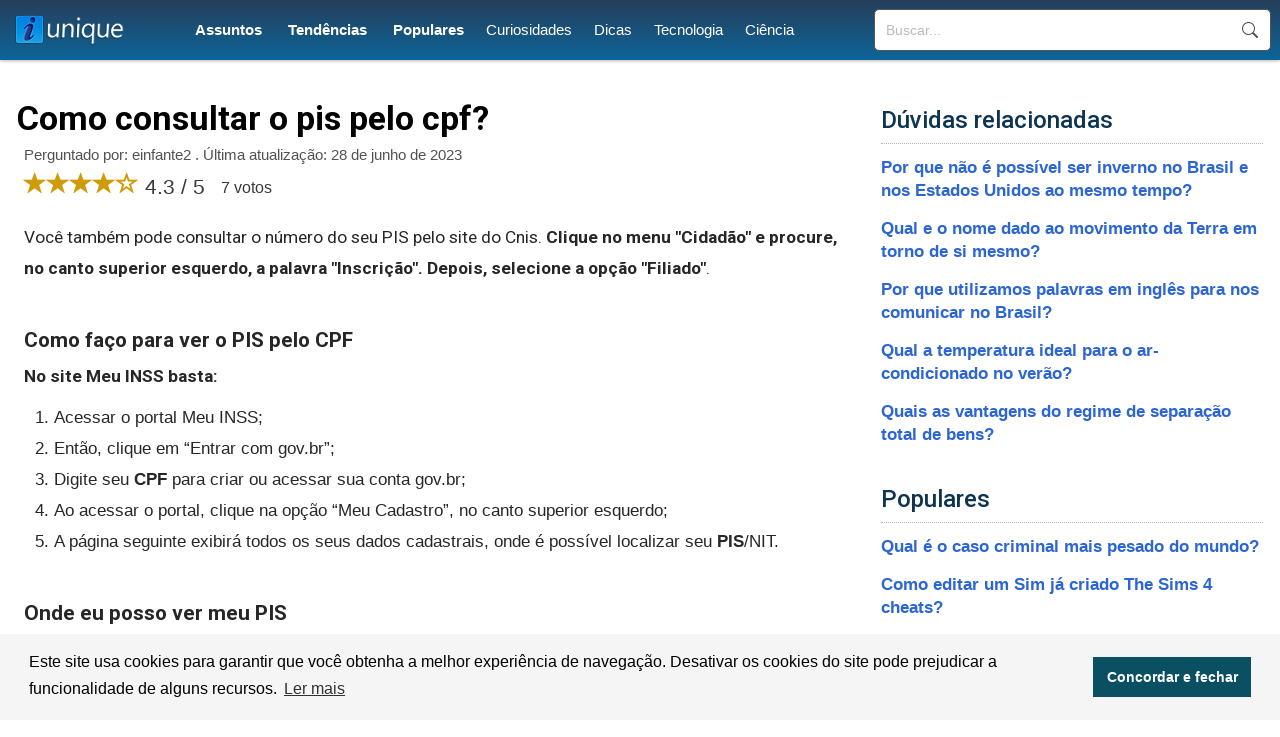

--- FILE ---
content_type: text/html; charset=UTF-8
request_url: https://iunique.com.br/como-consultar-o-pis-pelo-cpf
body_size: 4881
content:
<!doctype html>
<html lang="pt-BR">
<head>
<link rel="preconnect" href="https://fonts.gstatic.com/">
<link rel="preconnect" href="https://fonts.googleapis.com">
<link href="https://fonts.googleapis.com/css2?family=Roboto:wght@100;300;400;500;700;900&display=swap" rel="stylesheet">
<link href="https://fonts.googleapis.com/css2?family=Material+Symbols+Outlined" rel="stylesheet">
<link rel="preconnect" href="https://www.googletagmanager.com">
<link rel="preconnect" href="https://www.google-analytics.com">
<link rel='stylesheet' href="https://cdn.jsdelivr.net/npm/bootstrap@3.4.1/dist/css/bootstrap.min.css" integrity="sha384-HSMxcRTRxnN+Bdg0JdbxYKrThecOKuH5zCYotlSAcp1+c8xmyTe9GYg1l9a69psu" crossorigin="anonymous">
<link rel='stylesheet' href='https://iunique.com.br/style.css' type='text/css' />
<link rel="stylesheet" type="text/css" href="https://cdn.jsdelivr.net/npm/cookieconsent@3/build/cookieconsent.min.css" />
<script src="https://cdn.jsdelivr.net/npm/cookieconsent@3/build/cookieconsent.min.js" data-cfasync="false"></script>
<title>Como consultar o pis pelo cpf</title>
<meta name="description" content=" Você também pode consultar o número do seu PIS pelo site do Cnis. Clique no menu  Cidadão  e procure, no canto...">
<link rel="canonical" href="https://iunique.com.br/como-consultar-o-pis-pelo-cpf">
<meta charset="UTF-8" />
<link rel="shortcut icon" href="/favicon.ico" type="image/x-icon">
<link rel="icon" href="/favicon.ico" type="image/x-icon">
<meta name="viewport" content="width=device-width, initial-scale=1.0">
<meta name="robots" content="index, follow">
<script>
function openNav() {
  document.getElementById("mySidenav").style.width = "250px";
}

function closeNav() {
  document.getElementById("mySidenav").style.width = "0";
}
</script>

<!-- Google tag (gtag.js) -->
<script async src="https://www.googletagmanager.com/gtag/js?id=G-N41L31QC52"></script>
<script>
  window.dataLayer = window.dataLayer || [];
  function gtag(){dataLayer.push(arguments);}
  gtag('js', new Date());

  gtag('config', 'G-N41L31QC52');
</script>
</head>

<body>
<header id="top">
<div class="header-layer">
<div id="logo">
	<a href="https://iunique.com.br/"><div class="logo"></div></a>
</div>
<nav id="menu">
<ul><li style="font-weight:bold"><a href="https://iunique.com.br/assuntos">Assuntos</a></li> <li style="font-weight:bold"><a href="https://iunique.com.br/tendencias">Tendências</a></li> <li style="font-weight:bold"><a href="https://iunique.com.br/populares">Populares</a></li><li><a href="https://iunique.com.br/assuntos/curiosidades">Curiosidades</a></li><li><a href="https://iunique.com.br/assuntos/dicas">Dicas</a></li><li><a href="https://iunique.com.br/assuntos/tecnologia">Tecnologia</a></li><li><a href="https://iunique.com.br/assuntos/ciencia">Ciência</a></li></ul>
</nav>
<div id="sfield">
<form action='https://iunique.com.br/buscar' method="get">
<input type="search" name="q" placeholder="Buscar...">
<input name="sf" value="head_search" type="hidden">
<button type="submit">Buscar</button>
</form>
</div>
<div id="responsive_menu">
<div id="mySidenav" class="sidenav">
	<span style="cursor:pointer;color:#fff" class="closebtn" onclick="closeNav()">×</span>
	<a href="https://iunique.com.br/">Início</a>
	<a href="https://iunique.com.br/assuntos">Assuntos</a>	
	<a href="https://iunique.com.br/tendencias">Tendências</a>
	<a href="https://iunique.com.br/populares">Populares</a>
	<a href="https://iunique.com.br/contato">Contato</a>
	<div class="mob_search">

	<form action='https://iunique.com.br/buscar' method="get">
	<input type="search" name="q" placeholder="Buscar...">
	<button type="submit">Buscar</button>
	<input name="sf" value="mob_search" type="hidden">
	</form>	
	</div>
</div>
<span class="menu_icon" onclick="openNav()">☰</span>
</div>

</div>

<div style="clear:both"></div>

</header>
<main>
	<article id="left_block">
		<header>
			<h1>Como consultar o pis pelo cpf?</h1>
			<div class="question_info">Perguntado por: einfante2 . Última atualização: 28 de junho de 2023</div>
			<div class="question_ratings">
			<span class="glyphicon glyphicon-star"></span><span class="glyphicon glyphicon-star"></span><span class="glyphicon glyphicon-star"></span><span class="glyphicon glyphicon-star"></span><span class="glyphicon glyphicon-star-empty"></span> 4.3 / 5 <span style="font-size:16px;margin-left:10px;position:relative;bottom:1px">7 votos</span>

			</div>
		</header>

		<div class="question_reply">
			<p> Você também pode consultar o número do seu PIS pelo site do Cnis. <b>Clique no menu "Cidadão" e procure, no canto superior esquerdo, a palavra "Inscrição".</b> <b>Depois, selecione a opção "Filiado"</b>.</p><h2 class="related_questions">Como faço para ver o PIS pelo CPF</h2><p class="compact"><b>No site Meu INSS basta:</b></p><ol><li>Acessar o portal Meu INSS;</li><li>Então, clique em “Entrar com gov.br”;</li><li>Digite seu <b>CPF</b> para criar ou acessar sua conta gov.br;</li><li>Ao acessar o portal, clique na opção “Meu Cadastro”, no canto superior esquerdo;</li><li>A página seguinte exibirá todos os seus dados cadastrais, onde é possível localizar seu <b>PIS</b>/NIT.</li></ol><h2 class="related_questions">Onde eu posso ver meu PIS</h2><p class="compact"><b>Passo a passo para consultar pelo Portal Cidadão:</b></p><ul><li>Acesse o portal cidadao.caixa.gov.br.</li><li>Faça login usando o seu CPF.</li><li>Acesse a página Meu NIS - a página trará o número do NIS/<b>PIS</b> e da carteira de trabalho.</li></ul><h2 class="related_questions">Como saber se tem saldo do PIS para receber</h2><p class="compact"><b>A <b>consulta</b> ao pagamento do benefício nos canais da CAIXA pelos beneficiários, estará disponível a partir do dia 10 de fevereiro de 2023.</b></p><ol><li>App CAIXA Tem.</li><li>App CAIXA Trabalhador.</li><li>Atendimento CAIXA ao Cidadão 0800 726 0207.</li></ol><h2 class="related_questions">Como faço para consultar o PIS pelo telefone</h2><p>Já para consultar o PIS pelo CPF você deve <b>ligar para o telefone da Previdência Social (135)</b>. Ligando para este número você deve selecionar a opção 5 e confirmar seus dados com um atendente, que irá informar seu número do PIS.</p><p style="margin-top:7px;" class="related_video"><iframe width="560" height="315" src="https://www.youtube-nocookie.com/embed/r_bWL8efm9o" loading="lazy" title="YouTube video player" frameborder="0" allow="accelerometer; autoplay; clipboard-write; encrypted-media; gyroscope; picture-in-picture; web-share" allowfullscreen defer></iframe></p><h2 class="related_questions">Qual é o telefone para consultar o PIS</h2><p>Para saber o saldo do PIS 2023 pelo telefone, basta ligar para central “Alô Trabalhador”, no número <b>158</b>. Também é possível consultar o PIS 2023 pelo telefone do INSS por meio do número 135 e pelo telefone da Caixa, no número 0800-7260207.</p><div class="rel_links"><ul><li><a href="https://iunique.com.br/quem-assinou-a-carteira-de-trabalho-perde-o-auxilio-brasil">Quem assinou a carteira de trabalho perde o Auxílio Brasil?</a></li><li><a href="https://iunique.com.br/como-se-chama-o-casal-que-mora-junto-e-nao-e-casado">Como se chama o casal que mora junto e não é casado?</a></li><li><a href="https://iunique.com.br/qual-a-importancia-do-estado-nacao">Qual a importância do estado-nação?</a></li></ul></div><h2 class="related_questions">Como saber se tem dinheiro no Caixa Tem pelo CPF</h2><p>O número da conta está na parte de cima da tela do seu celular. Assim, a pessoa pode ir até uma lotérica ou caixa eletrônico e fazer o depósito em dinheiro. <b>Para você verificar se o valor foi depositado, basta acessar a opção Extrato ou Mostrar Saldo</b>. Após confirmado o depósito, o valor fica disponível em sua conta.</p><h2 class="related_questions">Como consultar o PIS pelo CPF 2023</h2><p class="compact"><b>Como <b>consultar</b> o número do <b>PIS pelo CPF</b> em <b>2023</b>: Guia passo a...</b></p><ol><li><b>Pelo</b> telefone.</li><li><b>Pela</b> internet. Meu INSS. Carteira de Trabalho Digital. App do FGTS. App Caixa Trabalhador.</li></ol><h2 class="related_questions">Como saber o saldo da Caixa pelo WhatsApp</h2><p>Para começar a usar o WhatsApp como seu aliado na consulta do saldo do Caixa Tem, você precisa <b>adicionar o número oficial da Caixa Econômica Federal aos seus contatos</b>. Só assim será possível enviar mensagens e receber as informações desejadas.</p><h2 class="related_questions">Como saber valores a receber Banco Central CPF</h2><p><b>O canal oficial para saber o valor a receber do Banco Central é o próprio site do Banco Central, que disponibiliza o serviço online: https://valoresareceber.bcb.gov.br</b>. É possível acessar tanto por computador quanto por dispositivos móveis, como tablets e smartphones com acesso à internet.</p><div class="rel_links"><ul><li><a href="https://iunique.com.br/quando-nao-calcular-o-imc">Quando não calcular o IMC?</a></li><li><a href="https://iunique.com.br/qual-e-o-ponto-positivo-da-urbanizacao">Qual é o ponto positivo da urbanização?</a></li><li><a href="https://iunique.com.br/quem-julga-os-crimes-de-lavagem-de-dinheiro">Quem julga os crimes de lavagem de dinheiro?</a></li></ul></div><h2 class="related_questions">Como ver o extrato da minha conta na Caixa</h2><p>Você não precisa ir ao banco. O envio de dados à empresa é totalmente eletrônico. <b>O extrato poderá ser acessado por meio do Gerenciador Caixa Empresas</b>, onde é possível a consulta e o download do arquivo.</p><h2 class="related_questions">Como ver o valor do PIS no Caixa Tem</h2><p>Os trabalhadores que desejam consultar a data de recebimento do benefício e o valor a que tem direito podem utilizar o app Caixa Tem. Para consultar o PIS/PASEP pelo aplicativo <b>basta inserir o CPF e senha cadastrada na Caixa e clicar na aba Abono Salarial</b>.</p><h2 class="related_questions">Como saber se tenho direito a receber o PIS em 2023</h2><p>Para ter acesso ao benefício <b>é preciso estar cadastrado no PIS há pelo menos cinco anos.</b> <b>Para Pessoa Jurídica, a atividade deve ter sido exercida durante pelo menos 30 dias, consecutivos ou não, no ano-base de 2021</b>.</p><h2 class="related_questions">Onde vai cair o dinheiro do PIS</h2><p>por crédito pelo CAIXA Tem, em conta poupança social digital, aberta automaticamente pela CAIXA; nos caixas eletrônicos, nas Casas Lotéricas e nos Correspondentes CAIXA Aqui utilizando o Cartão Social e senha; em agência da CAIXA, apresentando o número do <b>PIS</b> e um documento oficial de identificação.</p><p style="margin-top:7px;" class="related_video"><iframe width="560" height="315" src="https://www.youtube-nocookie.com/embed/KJdUcPby3nI" loading="lazy" title="YouTube video player" frameborder="0" allow="accelerometer; autoplay; clipboard-write; encrypted-media; gyroscope; picture-in-picture; web-share" allowfullscreen defer></iframe></p>		</div>
		
	</article>

	<section id="right_block">
		<div class="related_block">
			<h3>Dúvidas relacionadas</h3>
			<ul>
			<li><a href="https://iunique.com.br/por-que-nao-e-possivel-ser-inverno-no-brasil-e-nos-estados-unidos-ao-mesmo-tempo">Por que não é possível ser inverno no Brasil e nos Estados Unidos ao mesmo tempo?</a></li><li><a href="https://iunique.com.br/qual-e-o-nome-dado-ao-movimento-da-terra-em-torno-de-si-mesmo">Qual e o nome dado ao movimento da Terra em torno de si mesmo?</a></li><li><a href="https://iunique.com.br/por-que-utilizamos-palavras-em-ingles-para-nos-comunicar-no-brasil">Por que utilizamos palavras em inglês para nos comunicar no Brasil?</a></li><li><a href="https://iunique.com.br/qual-a-temperatura-ideal-para-o-ar-condicionado-no-verao">Qual a temperatura ideal para o ar-condicionado no verão?</a></li><li><a href="https://iunique.com.br/quais-as-vantagens-do-regime-de-separacao-total-de-bens">Quais as vantagens do regime de separação total de bens?</a></li>			</ul>
		</div>

		<div class="popular_block" style="margin:40px 0 40px 0;">
			<h3>Populares</h3>
			<ul>
			<li><a href="https://iunique.com.br/qual-e-o-caso-criminal-mais-pesado-do-mundo">Qual é o caso criminal mais pesado do mundo?</a></li><li><a href="https://iunique.com.br/como-editar-um-sim-ja-criado-the-sims-4-cheats">Como editar um Sim já criado The Sims 4 cheats?</a></li><li><a href="https://iunique.com.br/o-que-significa-e-os-d-ne-vida">O que significa e os d né vida?</a></li><li><a href="https://iunique.com.br/qual-o-nivel-de-plaquetas-de-uma-pessoa-com-dengue">Qual o nível de plaquetas de uma pessoa com dengue?</a></li><li><a href="https://iunique.com.br/quem-e-o-homem-mais-rico-do-brasil">Quem é o homem mais rico do Brasil?</a></li><li><a href="https://iunique.com.br/o-que-significa-uma-lua-no-direct-do-instagram">O que significa uma lua no Direct do Instagram?</a></li><li><a href="https://iunique.com.br/onde-fica-o-numero-da-carteira-nacional-de-habilitacao">Onde fica o número da carteira nacional de habilitação?</a></li><li><a href="https://iunique.com.br/como-usar-nimesulida-para-clarear-virilha">Como usar nimesulida para clarear virilha?</a></li><li><a href="https://iunique.com.br/como-entrar-nas-configuracoes-avancadas-do-windows">Como entrar nas configurações avançadas do Windows?</a></li><li><a href="https://iunique.com.br/como-calcular-a-porcentagem-de-acertos-na-prova">Como calcular a porcentagem de acertos na prova?</a></li>			</ul>
		</div>
		
	</section>
	
</main>
<script async type="text/javascript">
//Cookie Consent ->
window.cookieconsent.initialise({
  "palette": {
    "popup": {
      "background": "#f5f5f5",
      "text": "#000000"
    },
    "button": {
      "background": "#0b4f63",
      "text": "#ffffff"
    }
  },
  "content": {
    "message": "Este site usa cookies para garantir que você obtenha a melhor experiência de navegação. Desativar os cookies do site pode prejudicar a funcionalidade de alguns recursos.",
    "dismiss": "Concordar e fechar",
    "link": "Ler mais",
    "href": "https://iunique.com.br/politica-de-privacidade"
  }
});

</script>
<footer id="main_footer"><div class="general_footer"><div class="footer_align"><nav class="fixed_footer_links"><ul><li><a href="https://iunique.com.br/politica-de-privacidade">Política de Privacidade</a></li><li><a href="https://iunique.com.br/sobre">Sobre</a></li><li><a href="https://iunique.com.br/contato">Contato</a></li></ul></nav><div class="copyright">© 2023 | iunique.com.br</div></div></div></footer>
</body>
</html>

--- FILE ---
content_type: text/html; charset=utf-8
request_url: https://www.youtube-nocookie.com/embed/r_bWL8efm9o
body_size: 44581
content:
<!DOCTYPE html><html lang="en" dir="ltr" data-cast-api-enabled="true"><head><meta name="viewport" content="width=device-width, initial-scale=1"><script nonce="yEopkm4x27hT0yspVbXfhA">if ('undefined' == typeof Symbol || 'undefined' == typeof Symbol.iterator) {delete Array.prototype.entries;}</script><style name="www-roboto" nonce="d1QfYaIgHk9T4-fMGIiEMA">@font-face{font-family:'Roboto';font-style:normal;font-weight:400;font-stretch:100%;src:url(//fonts.gstatic.com/s/roboto/v48/KFO7CnqEu92Fr1ME7kSn66aGLdTylUAMa3GUBHMdazTgWw.woff2)format('woff2');unicode-range:U+0460-052F,U+1C80-1C8A,U+20B4,U+2DE0-2DFF,U+A640-A69F,U+FE2E-FE2F;}@font-face{font-family:'Roboto';font-style:normal;font-weight:400;font-stretch:100%;src:url(//fonts.gstatic.com/s/roboto/v48/KFO7CnqEu92Fr1ME7kSn66aGLdTylUAMa3iUBHMdazTgWw.woff2)format('woff2');unicode-range:U+0301,U+0400-045F,U+0490-0491,U+04B0-04B1,U+2116;}@font-face{font-family:'Roboto';font-style:normal;font-weight:400;font-stretch:100%;src:url(//fonts.gstatic.com/s/roboto/v48/KFO7CnqEu92Fr1ME7kSn66aGLdTylUAMa3CUBHMdazTgWw.woff2)format('woff2');unicode-range:U+1F00-1FFF;}@font-face{font-family:'Roboto';font-style:normal;font-weight:400;font-stretch:100%;src:url(//fonts.gstatic.com/s/roboto/v48/KFO7CnqEu92Fr1ME7kSn66aGLdTylUAMa3-UBHMdazTgWw.woff2)format('woff2');unicode-range:U+0370-0377,U+037A-037F,U+0384-038A,U+038C,U+038E-03A1,U+03A3-03FF;}@font-face{font-family:'Roboto';font-style:normal;font-weight:400;font-stretch:100%;src:url(//fonts.gstatic.com/s/roboto/v48/KFO7CnqEu92Fr1ME7kSn66aGLdTylUAMawCUBHMdazTgWw.woff2)format('woff2');unicode-range:U+0302-0303,U+0305,U+0307-0308,U+0310,U+0312,U+0315,U+031A,U+0326-0327,U+032C,U+032F-0330,U+0332-0333,U+0338,U+033A,U+0346,U+034D,U+0391-03A1,U+03A3-03A9,U+03B1-03C9,U+03D1,U+03D5-03D6,U+03F0-03F1,U+03F4-03F5,U+2016-2017,U+2034-2038,U+203C,U+2040,U+2043,U+2047,U+2050,U+2057,U+205F,U+2070-2071,U+2074-208E,U+2090-209C,U+20D0-20DC,U+20E1,U+20E5-20EF,U+2100-2112,U+2114-2115,U+2117-2121,U+2123-214F,U+2190,U+2192,U+2194-21AE,U+21B0-21E5,U+21F1-21F2,U+21F4-2211,U+2213-2214,U+2216-22FF,U+2308-230B,U+2310,U+2319,U+231C-2321,U+2336-237A,U+237C,U+2395,U+239B-23B7,U+23D0,U+23DC-23E1,U+2474-2475,U+25AF,U+25B3,U+25B7,U+25BD,U+25C1,U+25CA,U+25CC,U+25FB,U+266D-266F,U+27C0-27FF,U+2900-2AFF,U+2B0E-2B11,U+2B30-2B4C,U+2BFE,U+3030,U+FF5B,U+FF5D,U+1D400-1D7FF,U+1EE00-1EEFF;}@font-face{font-family:'Roboto';font-style:normal;font-weight:400;font-stretch:100%;src:url(//fonts.gstatic.com/s/roboto/v48/KFO7CnqEu92Fr1ME7kSn66aGLdTylUAMaxKUBHMdazTgWw.woff2)format('woff2');unicode-range:U+0001-000C,U+000E-001F,U+007F-009F,U+20DD-20E0,U+20E2-20E4,U+2150-218F,U+2190,U+2192,U+2194-2199,U+21AF,U+21E6-21F0,U+21F3,U+2218-2219,U+2299,U+22C4-22C6,U+2300-243F,U+2440-244A,U+2460-24FF,U+25A0-27BF,U+2800-28FF,U+2921-2922,U+2981,U+29BF,U+29EB,U+2B00-2BFF,U+4DC0-4DFF,U+FFF9-FFFB,U+10140-1018E,U+10190-1019C,U+101A0,U+101D0-101FD,U+102E0-102FB,U+10E60-10E7E,U+1D2C0-1D2D3,U+1D2E0-1D37F,U+1F000-1F0FF,U+1F100-1F1AD,U+1F1E6-1F1FF,U+1F30D-1F30F,U+1F315,U+1F31C,U+1F31E,U+1F320-1F32C,U+1F336,U+1F378,U+1F37D,U+1F382,U+1F393-1F39F,U+1F3A7-1F3A8,U+1F3AC-1F3AF,U+1F3C2,U+1F3C4-1F3C6,U+1F3CA-1F3CE,U+1F3D4-1F3E0,U+1F3ED,U+1F3F1-1F3F3,U+1F3F5-1F3F7,U+1F408,U+1F415,U+1F41F,U+1F426,U+1F43F,U+1F441-1F442,U+1F444,U+1F446-1F449,U+1F44C-1F44E,U+1F453,U+1F46A,U+1F47D,U+1F4A3,U+1F4B0,U+1F4B3,U+1F4B9,U+1F4BB,U+1F4BF,U+1F4C8-1F4CB,U+1F4D6,U+1F4DA,U+1F4DF,U+1F4E3-1F4E6,U+1F4EA-1F4ED,U+1F4F7,U+1F4F9-1F4FB,U+1F4FD-1F4FE,U+1F503,U+1F507-1F50B,U+1F50D,U+1F512-1F513,U+1F53E-1F54A,U+1F54F-1F5FA,U+1F610,U+1F650-1F67F,U+1F687,U+1F68D,U+1F691,U+1F694,U+1F698,U+1F6AD,U+1F6B2,U+1F6B9-1F6BA,U+1F6BC,U+1F6C6-1F6CF,U+1F6D3-1F6D7,U+1F6E0-1F6EA,U+1F6F0-1F6F3,U+1F6F7-1F6FC,U+1F700-1F7FF,U+1F800-1F80B,U+1F810-1F847,U+1F850-1F859,U+1F860-1F887,U+1F890-1F8AD,U+1F8B0-1F8BB,U+1F8C0-1F8C1,U+1F900-1F90B,U+1F93B,U+1F946,U+1F984,U+1F996,U+1F9E9,U+1FA00-1FA6F,U+1FA70-1FA7C,U+1FA80-1FA89,U+1FA8F-1FAC6,U+1FACE-1FADC,U+1FADF-1FAE9,U+1FAF0-1FAF8,U+1FB00-1FBFF;}@font-face{font-family:'Roboto';font-style:normal;font-weight:400;font-stretch:100%;src:url(//fonts.gstatic.com/s/roboto/v48/KFO7CnqEu92Fr1ME7kSn66aGLdTylUAMa3OUBHMdazTgWw.woff2)format('woff2');unicode-range:U+0102-0103,U+0110-0111,U+0128-0129,U+0168-0169,U+01A0-01A1,U+01AF-01B0,U+0300-0301,U+0303-0304,U+0308-0309,U+0323,U+0329,U+1EA0-1EF9,U+20AB;}@font-face{font-family:'Roboto';font-style:normal;font-weight:400;font-stretch:100%;src:url(//fonts.gstatic.com/s/roboto/v48/KFO7CnqEu92Fr1ME7kSn66aGLdTylUAMa3KUBHMdazTgWw.woff2)format('woff2');unicode-range:U+0100-02BA,U+02BD-02C5,U+02C7-02CC,U+02CE-02D7,U+02DD-02FF,U+0304,U+0308,U+0329,U+1D00-1DBF,U+1E00-1E9F,U+1EF2-1EFF,U+2020,U+20A0-20AB,U+20AD-20C0,U+2113,U+2C60-2C7F,U+A720-A7FF;}@font-face{font-family:'Roboto';font-style:normal;font-weight:400;font-stretch:100%;src:url(//fonts.gstatic.com/s/roboto/v48/KFO7CnqEu92Fr1ME7kSn66aGLdTylUAMa3yUBHMdazQ.woff2)format('woff2');unicode-range:U+0000-00FF,U+0131,U+0152-0153,U+02BB-02BC,U+02C6,U+02DA,U+02DC,U+0304,U+0308,U+0329,U+2000-206F,U+20AC,U+2122,U+2191,U+2193,U+2212,U+2215,U+FEFF,U+FFFD;}@font-face{font-family:'Roboto';font-style:normal;font-weight:500;font-stretch:100%;src:url(//fonts.gstatic.com/s/roboto/v48/KFO7CnqEu92Fr1ME7kSn66aGLdTylUAMa3GUBHMdazTgWw.woff2)format('woff2');unicode-range:U+0460-052F,U+1C80-1C8A,U+20B4,U+2DE0-2DFF,U+A640-A69F,U+FE2E-FE2F;}@font-face{font-family:'Roboto';font-style:normal;font-weight:500;font-stretch:100%;src:url(//fonts.gstatic.com/s/roboto/v48/KFO7CnqEu92Fr1ME7kSn66aGLdTylUAMa3iUBHMdazTgWw.woff2)format('woff2');unicode-range:U+0301,U+0400-045F,U+0490-0491,U+04B0-04B1,U+2116;}@font-face{font-family:'Roboto';font-style:normal;font-weight:500;font-stretch:100%;src:url(//fonts.gstatic.com/s/roboto/v48/KFO7CnqEu92Fr1ME7kSn66aGLdTylUAMa3CUBHMdazTgWw.woff2)format('woff2');unicode-range:U+1F00-1FFF;}@font-face{font-family:'Roboto';font-style:normal;font-weight:500;font-stretch:100%;src:url(//fonts.gstatic.com/s/roboto/v48/KFO7CnqEu92Fr1ME7kSn66aGLdTylUAMa3-UBHMdazTgWw.woff2)format('woff2');unicode-range:U+0370-0377,U+037A-037F,U+0384-038A,U+038C,U+038E-03A1,U+03A3-03FF;}@font-face{font-family:'Roboto';font-style:normal;font-weight:500;font-stretch:100%;src:url(//fonts.gstatic.com/s/roboto/v48/KFO7CnqEu92Fr1ME7kSn66aGLdTylUAMawCUBHMdazTgWw.woff2)format('woff2');unicode-range:U+0302-0303,U+0305,U+0307-0308,U+0310,U+0312,U+0315,U+031A,U+0326-0327,U+032C,U+032F-0330,U+0332-0333,U+0338,U+033A,U+0346,U+034D,U+0391-03A1,U+03A3-03A9,U+03B1-03C9,U+03D1,U+03D5-03D6,U+03F0-03F1,U+03F4-03F5,U+2016-2017,U+2034-2038,U+203C,U+2040,U+2043,U+2047,U+2050,U+2057,U+205F,U+2070-2071,U+2074-208E,U+2090-209C,U+20D0-20DC,U+20E1,U+20E5-20EF,U+2100-2112,U+2114-2115,U+2117-2121,U+2123-214F,U+2190,U+2192,U+2194-21AE,U+21B0-21E5,U+21F1-21F2,U+21F4-2211,U+2213-2214,U+2216-22FF,U+2308-230B,U+2310,U+2319,U+231C-2321,U+2336-237A,U+237C,U+2395,U+239B-23B7,U+23D0,U+23DC-23E1,U+2474-2475,U+25AF,U+25B3,U+25B7,U+25BD,U+25C1,U+25CA,U+25CC,U+25FB,U+266D-266F,U+27C0-27FF,U+2900-2AFF,U+2B0E-2B11,U+2B30-2B4C,U+2BFE,U+3030,U+FF5B,U+FF5D,U+1D400-1D7FF,U+1EE00-1EEFF;}@font-face{font-family:'Roboto';font-style:normal;font-weight:500;font-stretch:100%;src:url(//fonts.gstatic.com/s/roboto/v48/KFO7CnqEu92Fr1ME7kSn66aGLdTylUAMaxKUBHMdazTgWw.woff2)format('woff2');unicode-range:U+0001-000C,U+000E-001F,U+007F-009F,U+20DD-20E0,U+20E2-20E4,U+2150-218F,U+2190,U+2192,U+2194-2199,U+21AF,U+21E6-21F0,U+21F3,U+2218-2219,U+2299,U+22C4-22C6,U+2300-243F,U+2440-244A,U+2460-24FF,U+25A0-27BF,U+2800-28FF,U+2921-2922,U+2981,U+29BF,U+29EB,U+2B00-2BFF,U+4DC0-4DFF,U+FFF9-FFFB,U+10140-1018E,U+10190-1019C,U+101A0,U+101D0-101FD,U+102E0-102FB,U+10E60-10E7E,U+1D2C0-1D2D3,U+1D2E0-1D37F,U+1F000-1F0FF,U+1F100-1F1AD,U+1F1E6-1F1FF,U+1F30D-1F30F,U+1F315,U+1F31C,U+1F31E,U+1F320-1F32C,U+1F336,U+1F378,U+1F37D,U+1F382,U+1F393-1F39F,U+1F3A7-1F3A8,U+1F3AC-1F3AF,U+1F3C2,U+1F3C4-1F3C6,U+1F3CA-1F3CE,U+1F3D4-1F3E0,U+1F3ED,U+1F3F1-1F3F3,U+1F3F5-1F3F7,U+1F408,U+1F415,U+1F41F,U+1F426,U+1F43F,U+1F441-1F442,U+1F444,U+1F446-1F449,U+1F44C-1F44E,U+1F453,U+1F46A,U+1F47D,U+1F4A3,U+1F4B0,U+1F4B3,U+1F4B9,U+1F4BB,U+1F4BF,U+1F4C8-1F4CB,U+1F4D6,U+1F4DA,U+1F4DF,U+1F4E3-1F4E6,U+1F4EA-1F4ED,U+1F4F7,U+1F4F9-1F4FB,U+1F4FD-1F4FE,U+1F503,U+1F507-1F50B,U+1F50D,U+1F512-1F513,U+1F53E-1F54A,U+1F54F-1F5FA,U+1F610,U+1F650-1F67F,U+1F687,U+1F68D,U+1F691,U+1F694,U+1F698,U+1F6AD,U+1F6B2,U+1F6B9-1F6BA,U+1F6BC,U+1F6C6-1F6CF,U+1F6D3-1F6D7,U+1F6E0-1F6EA,U+1F6F0-1F6F3,U+1F6F7-1F6FC,U+1F700-1F7FF,U+1F800-1F80B,U+1F810-1F847,U+1F850-1F859,U+1F860-1F887,U+1F890-1F8AD,U+1F8B0-1F8BB,U+1F8C0-1F8C1,U+1F900-1F90B,U+1F93B,U+1F946,U+1F984,U+1F996,U+1F9E9,U+1FA00-1FA6F,U+1FA70-1FA7C,U+1FA80-1FA89,U+1FA8F-1FAC6,U+1FACE-1FADC,U+1FADF-1FAE9,U+1FAF0-1FAF8,U+1FB00-1FBFF;}@font-face{font-family:'Roboto';font-style:normal;font-weight:500;font-stretch:100%;src:url(//fonts.gstatic.com/s/roboto/v48/KFO7CnqEu92Fr1ME7kSn66aGLdTylUAMa3OUBHMdazTgWw.woff2)format('woff2');unicode-range:U+0102-0103,U+0110-0111,U+0128-0129,U+0168-0169,U+01A0-01A1,U+01AF-01B0,U+0300-0301,U+0303-0304,U+0308-0309,U+0323,U+0329,U+1EA0-1EF9,U+20AB;}@font-face{font-family:'Roboto';font-style:normal;font-weight:500;font-stretch:100%;src:url(//fonts.gstatic.com/s/roboto/v48/KFO7CnqEu92Fr1ME7kSn66aGLdTylUAMa3KUBHMdazTgWw.woff2)format('woff2');unicode-range:U+0100-02BA,U+02BD-02C5,U+02C7-02CC,U+02CE-02D7,U+02DD-02FF,U+0304,U+0308,U+0329,U+1D00-1DBF,U+1E00-1E9F,U+1EF2-1EFF,U+2020,U+20A0-20AB,U+20AD-20C0,U+2113,U+2C60-2C7F,U+A720-A7FF;}@font-face{font-family:'Roboto';font-style:normal;font-weight:500;font-stretch:100%;src:url(//fonts.gstatic.com/s/roboto/v48/KFO7CnqEu92Fr1ME7kSn66aGLdTylUAMa3yUBHMdazQ.woff2)format('woff2');unicode-range:U+0000-00FF,U+0131,U+0152-0153,U+02BB-02BC,U+02C6,U+02DA,U+02DC,U+0304,U+0308,U+0329,U+2000-206F,U+20AC,U+2122,U+2191,U+2193,U+2212,U+2215,U+FEFF,U+FFFD;}</style><script name="www-roboto" nonce="yEopkm4x27hT0yspVbXfhA">if (document.fonts && document.fonts.load) {document.fonts.load("400 10pt Roboto", "E"); document.fonts.load("500 10pt Roboto", "E");}</script><link rel="stylesheet" href="/s/player/c9168c90/www-player.css" name="www-player" nonce="d1QfYaIgHk9T4-fMGIiEMA"><style nonce="d1QfYaIgHk9T4-fMGIiEMA">html {overflow: hidden;}body {font: 12px Roboto, Arial, sans-serif; background-color: #000; color: #fff; height: 100%; width: 100%; overflow: hidden; position: absolute; margin: 0; padding: 0;}#player {width: 100%; height: 100%;}h1 {text-align: center; color: #fff;}h3 {margin-top: 6px; margin-bottom: 3px;}.player-unavailable {position: absolute; top: 0; left: 0; right: 0; bottom: 0; padding: 25px; font-size: 13px; background: url(/img/meh7.png) 50% 65% no-repeat;}.player-unavailable .message {text-align: left; margin: 0 -5px 15px; padding: 0 5px 14px; border-bottom: 1px solid #888; font-size: 19px; font-weight: normal;}.player-unavailable a {color: #167ac6; text-decoration: none;}</style><script nonce="yEopkm4x27hT0yspVbXfhA">var ytcsi={gt:function(n){n=(n||"")+"data_";return ytcsi[n]||(ytcsi[n]={tick:{},info:{},gel:{preLoggedGelInfos:[]}})},now:window.performance&&window.performance.timing&&window.performance.now&&window.performance.timing.navigationStart?function(){return window.performance.timing.navigationStart+window.performance.now()}:function(){return(new Date).getTime()},tick:function(l,t,n){var ticks=ytcsi.gt(n).tick;var v=t||ytcsi.now();if(ticks[l]){ticks["_"+l]=ticks["_"+l]||[ticks[l]];ticks["_"+l].push(v)}ticks[l]=
v},info:function(k,v,n){ytcsi.gt(n).info[k]=v},infoGel:function(p,n){ytcsi.gt(n).gel.preLoggedGelInfos.push(p)},setStart:function(t,n){ytcsi.tick("_start",t,n)}};
(function(w,d){function isGecko(){if(!w.navigator)return false;try{if(w.navigator.userAgentData&&w.navigator.userAgentData.brands&&w.navigator.userAgentData.brands.length){var brands=w.navigator.userAgentData.brands;var i=0;for(;i<brands.length;i++)if(brands[i]&&brands[i].brand==="Firefox")return true;return false}}catch(e){setTimeout(function(){throw e;})}if(!w.navigator.userAgent)return false;var ua=w.navigator.userAgent;return ua.indexOf("Gecko")>0&&ua.toLowerCase().indexOf("webkit")<0&&ua.indexOf("Edge")<
0&&ua.indexOf("Trident")<0&&ua.indexOf("MSIE")<0}ytcsi.setStart(w.performance?w.performance.timing.responseStart:null);var isPrerender=(d.visibilityState||d.webkitVisibilityState)=="prerender";var vName=!d.visibilityState&&d.webkitVisibilityState?"webkitvisibilitychange":"visibilitychange";if(isPrerender){var startTick=function(){ytcsi.setStart();d.removeEventListener(vName,startTick)};d.addEventListener(vName,startTick,false)}if(d.addEventListener)d.addEventListener(vName,function(){ytcsi.tick("vc")},
false);if(isGecko()){var isHidden=(d.visibilityState||d.webkitVisibilityState)=="hidden";if(isHidden)ytcsi.tick("vc")}var slt=function(el,t){setTimeout(function(){var n=ytcsi.now();el.loadTime=n;if(el.slt)el.slt()},t)};w.__ytRIL=function(el){if(!el.getAttribute("data-thumb"))if(w.requestAnimationFrame)w.requestAnimationFrame(function(){slt(el,0)});else slt(el,16)}})(window,document);
</script><script nonce="yEopkm4x27hT0yspVbXfhA">var ytcfg={d:function(){return window.yt&&yt.config_||ytcfg.data_||(ytcfg.data_={})},get:function(k,o){return k in ytcfg.d()?ytcfg.d()[k]:o},set:function(){var a=arguments;if(a.length>1)ytcfg.d()[a[0]]=a[1];else{var k;for(k in a[0])ytcfg.d()[k]=a[0][k]}}};
ytcfg.set({"CLIENT_CANARY_STATE":"none","DEVICE":"cbr\u003dChrome\u0026cbrand\u003dapple\u0026cbrver\u003d131.0.0.0\u0026ceng\u003dWebKit\u0026cengver\u003d537.36\u0026cos\u003dMacintosh\u0026cosver\u003d10_15_7\u0026cplatform\u003dDESKTOP","EVENT_ID":"AtJ2aePqNKyW_tcPiJuNqAw","EXPERIMENT_FLAGS":{"ab_det_apb_b":true,"ab_det_apm":true,"ab_det_el_h":true,"ab_det_em_inj":true,"ab_fk_sk_cl":true,"ab_l_sig_st":true,"ab_l_sig_st_e":true,"action_companion_center_align_description":true,"allow_skip_networkless":true,"always_send_and_write":true,"att_web_record_metrics":true,"attmusi":true,"c3_enable_button_impression_logging":true,"c3_watch_page_component":true,"cancel_pending_navs":true,"clean_up_manual_attribution_header":true,"config_age_report_killswitch":true,"cow_optimize_idom_compat":true,"csi_on_gel":true,"delhi_mweb_colorful_sd":true,"delhi_mweb_colorful_sd_v2":true,"deprecate_pair_servlet_enabled":true,"desktop_sparkles_light_cta_button":true,"disable_cached_masthead_data":true,"disable_child_node_auto_formatted_strings":true,"disable_log_to_visitor_layer":true,"disable_pacf_logging_for_memory_limited_tv":true,"embeds_enable_eid_enforcement_for_youtube":true,"embeds_enable_info_panel_dismissal":true,"embeds_enable_pfp_always_unbranded":true,"embeds_muted_autoplay_sound_fix":true,"embeds_serve_es6_client":true,"embeds_web_nwl_disable_nocookie":true,"embeds_web_updated_shorts_definition_fix":true,"enable_active_view_display_ad_renderer_web_home":true,"enable_ad_disclosure_banner_a11y_fix":true,"enable_client_sli_logging":true,"enable_client_streamz_web":true,"enable_client_ve_spec":true,"enable_cloud_save_error_popup_after_retry":true,"enable_dai_sdf_h5_preroll":true,"enable_datasync_id_header_in_web_vss_pings":true,"enable_default_mono_cta_migration_web_client":true,"enable_docked_chat_messages":true,"enable_drop_shadow_experiment":true,"enable_entity_store_from_dependency_injection":true,"enable_inline_muted_playback_on_web_search":true,"enable_inline_muted_playback_on_web_search_for_vdc":true,"enable_inline_muted_playback_on_web_search_for_vdcb":true,"enable_is_extended_monitoring":true,"enable_is_mini_app_page_active_bugfix":true,"enable_logging_first_user_action_after_game_ready":true,"enable_ltc_param_fetch_from_innertube":true,"enable_masthead_mweb_padding_fix":true,"enable_menu_renderer_button_in_mweb_hclr":true,"enable_mini_app_command_handler_mweb_fix":true,"enable_mini_guide_downloads_item":true,"enable_mixed_direction_formatted_strings":true,"enable_mweb_new_caption_language_picker":true,"enable_names_handles_account_switcher":true,"enable_network_request_logging_on_game_events":true,"enable_new_paid_product_placement":true,"enable_open_in_new_tab_icon_for_short_dr_for_desktop_search":true,"enable_open_yt_content":true,"enable_origin_query_parameter_bugfix":true,"enable_pause_ads_on_ytv_html5":true,"enable_payments_purchase_manager":true,"enable_pdp_icon_prefetch":true,"enable_pl_r_si_fa":true,"enable_place_pivot_url":true,"enable_pv_screen_modern_text":true,"enable_removing_navbar_title_on_hashtag_page_mweb":true,"enable_rta_manager":true,"enable_sdf_companion_h5":true,"enable_sdf_dai_h5_midroll":true,"enable_sdf_h5_endemic_mid_post_roll":true,"enable_sdf_on_h5_unplugged_vod_midroll":true,"enable_sdf_shorts_player_bytes_h5":true,"enable_sending_unwrapped_game_audio_as_serialized_metadata":true,"enable_sfv_effect_pivot_url":true,"enable_shorts_new_carousel":true,"enable_skip_ad_guidance_prompt":true,"enable_skippable_ads_for_unplugged_ad_pod":true,"enable_smearing_expansion_dai":true,"enable_time_out_messages":true,"enable_timeline_view_modern_transcript_fe":true,"enable_video_display_compact_button_group_for_desktop_search":true,"enable_web_delhi_icons":true,"enable_web_home_top_landscape_image_layout_level_click":true,"enable_web_tiered_gel":true,"enable_window_constrained_buy_flow_dialog":true,"enable_wiz_queue_effect_and_on_init_initial_runs":true,"enable_ypc_spinners":true,"enable_yt_ata_iframe_authuser":true,"export_networkless_options":true,"export_player_version_to_ytconfig":true,"fill_single_video_with_notify_to_lasr":true,"fix_ad_miniplayer_controls_rendering":true,"fix_ads_tracking_for_swf_config_deprecation_mweb":true,"h5_companion_enable_adcpn_macro_substitution_for_click_pings":true,"h5_inplayer_enable_adcpn_macro_substitution_for_click_pings":true,"h5_reset_cache_and_filter_before_update_masthead":true,"hide_channel_creation_title_for_mweb":true,"high_ccv_client_side_caching_h5":true,"html5_log_trigger_events_with_debug_data":true,"html5_ssdai_enable_media_end_cue_range":true,"il_attach_cache_limit":true,"il_use_view_model_logging_context":true,"is_browser_support_for_webcam_streaming":true,"json_condensed_response":true,"kev_adb_pg":true,"kevlar_gel_error_routing":true,"kevlar_watch_cinematics":true,"live_chat_enable_controller_extraction":true,"live_chat_enable_rta_manager":true,"log_click_with_layer_from_element_in_command_handler":true,"mdx_enable_privacy_disclosure_ui":true,"mdx_load_cast_api_bootstrap_script":true,"medium_progress_bar_modification":true,"migrate_remaining_web_ad_badges_to_innertube":true,"mobile_account_menu_refresh":true,"mweb_account_linking_noapp":true,"mweb_after_render_to_scheduler":true,"mweb_allow_modern_search_suggest_behavior":true,"mweb_animated_actions":true,"mweb_app_upsell_button_direct_to_app":true,"mweb_c3_enable_adaptive_signals":true,"mweb_c3_library_page_enable_recent_shelf":true,"mweb_c3_remove_web_navigation_endpoint_data":true,"mweb_c3_use_canonical_from_player_response":true,"mweb_cinematic_watch":true,"mweb_command_handler":true,"mweb_delay_watch_initial_data":true,"mweb_disable_searchbar_scroll":true,"mweb_enable_browse_chunks":true,"mweb_enable_fine_scrubbing_for_recs":true,"mweb_enable_keto_batch_player_fullscreen":true,"mweb_enable_keto_batch_player_progress_bar":true,"mweb_enable_keto_batch_player_tooltips":true,"mweb_enable_lockup_view_model_for_ucp":true,"mweb_enable_mix_panel_title_metadata":true,"mweb_enable_more_drawer":true,"mweb_enable_optional_fullscreen_landscape_locking":true,"mweb_enable_overlay_touch_manager":true,"mweb_enable_premium_carve_out_fix":true,"mweb_enable_refresh_detection":true,"mweb_enable_search_imp":true,"mweb_enable_shorts_pivot_button":true,"mweb_enable_shorts_video_preload":true,"mweb_enable_skippables_on_jio_phone":true,"mweb_enable_two_line_title_on_shorts":true,"mweb_enable_varispeed_controller":true,"mweb_enable_watch_feed_infinite_scroll":true,"mweb_enable_wrapped_unplugged_pause_membership_dialog_renderer":true,"mweb_fix_monitor_visibility_after_render":true,"mweb_force_ios_fallback_to_native_control":true,"mweb_fp_auto_fullscreen":true,"mweb_fullscreen_controls":true,"mweb_fullscreen_controls_action_buttons":true,"mweb_fullscreen_watch_system":true,"mweb_home_reactive_shorts":true,"mweb_innertube_search_command":true,"mweb_kaios_enable_autoplay_switch_view_model":true,"mweb_lang_in_html":true,"mweb_like_button_synced_with_entities":true,"mweb_logo_use_home_page_ve":true,"mweb_native_control_in_faux_fullscreen_shared":true,"mweb_player_control_on_hover":true,"mweb_player_delhi_dtts":true,"mweb_player_settings_use_bottom_sheet":true,"mweb_player_show_previous_next_buttons_in_playlist":true,"mweb_player_skip_no_op_state_changes":true,"mweb_player_user_select_none":true,"mweb_playlist_engagement_panel":true,"mweb_progress_bar_seek_on_mouse_click":true,"mweb_pull_2_full":true,"mweb_pull_2_full_enable_touch_handlers":true,"mweb_schedule_warm_watch_response":true,"mweb_searchbox_legacy_navigation":true,"mweb_see_fewer_shorts":true,"mweb_shorts_comments_panel_id_change":true,"mweb_shorts_early_continuation":true,"mweb_show_ios_smart_banner":true,"mweb_show_sign_in_button_from_header":true,"mweb_use_server_url_on_startup":true,"mweb_watch_captions_enable_auto_translate":true,"mweb_watch_captions_set_default_size":true,"mweb_watch_stop_scheduler_on_player_response":true,"mweb_watchfeed_big_thumbnails":true,"mweb_yt_searchbox":true,"networkless_logging":true,"no_client_ve_attach_unless_shown":true,"pageid_as_header_web":true,"playback_settings_use_switch_menu":true,"player_controls_autonav_fix":true,"player_controls_skip_double_signal_update":true,"polymer_bad_build_labels":true,"polymer_verifiy_app_state":true,"qoe_send_and_write":true,"remove_chevron_from_ad_disclosure_banner_h5":true,"remove_masthead_channel_banner_on_refresh":true,"remove_slot_id_exited_trigger_for_dai_in_player_slot_expire":true,"replace_client_url_parsing_with_server_signal":true,"service_worker_enabled":true,"service_worker_push_enabled":true,"service_worker_push_home_page_prompt":true,"service_worker_push_watch_page_prompt":true,"shell_load_gcf":true,"shorten_initial_gel_batch_timeout":true,"should_use_yt_voice_endpoint_in_kaios":true,"smarter_ve_dedupping":true,"speedmaster_no_seek":true,"stop_handling_click_for_non_rendering_overlay_layout":true,"suppress_error_204_logging":true,"synced_panel_scrolling_controller":true,"use_event_time_ms_header":true,"use_fifo_for_networkless":true,"use_request_time_ms_header":true,"use_session_based_sampling":true,"use_thumbnail_overlay_time_status_renderer_for_live_badge":true,"vss_final_ping_send_and_write":true,"vss_playback_use_send_and_write":true,"web_adaptive_repeat_ase":true,"web_always_load_chat_support":true,"web_animated_like":true,"web_api_url":true,"web_attributed_string_deep_equal_bugfix":true,"web_autonav_allow_off_by_default":true,"web_button_vm_refactor_disabled":true,"web_c3_log_app_init_finish":true,"web_csi_action_sampling_enabled":true,"web_dedupe_ve_grafting":true,"web_disable_backdrop_filter":true,"web_enable_ab_rsp_cl":true,"web_enable_course_icon_update":true,"web_enable_error_204":true,"web_fix_segmented_like_dislike_undefined":true,"web_gcf_hashes_innertube":true,"web_gel_timeout_cap":true,"web_metadata_carousel_elref_bugfix":true,"web_parent_target_for_sheets":true,"web_persist_server_autonav_state_on_client":true,"web_playback_associated_log_ctt":true,"web_playback_associated_ve":true,"web_prefetch_preload_video":true,"web_progress_bar_draggable":true,"web_resizable_advertiser_banner_on_masthead_safari_fix":true,"web_shorts_just_watched_on_channel_and_pivot_study":true,"web_shorts_just_watched_overlay":true,"web_update_panel_visibility_logging_fix":true,"web_video_attribute_view_model_a11y_fix":true,"web_watch_controls_state_signals":true,"web_wiz_attributed_string":true,"webfe_mweb_watch_microdata":true,"webfe_watch_shorts_canonical_url_fix":true,"webpo_exit_on_net_err":true,"wiz_diff_overwritable":true,"woffle_used_state_report":true,"wpo_gel_strz":true,"H5_async_logging_delay_ms":30000.0,"attention_logging_scroll_throttle":500.0,"autoplay_pause_by_lact_sampling_fraction":0.0,"cinematic_watch_effect_opacity":0.4,"log_window_onerror_fraction":0.1,"speedmaster_playback_rate":2.0,"tv_pacf_logging_sample_rate":0.01,"web_attention_logging_scroll_throttle":500.0,"web_load_prediction_threshold":0.1,"web_navigation_prediction_threshold":0.1,"web_pbj_log_warning_rate":0.0,"web_system_health_fraction":0.01,"ytidb_transaction_ended_event_rate_limit":0.02,"active_time_update_interval_ms":10000,"att_init_delay":500,"autoplay_pause_by_lact_sec":0,"botguard_async_snapshot_timeout_ms":3000,"check_navigator_accuracy_timeout_ms":0,"cinematic_watch_css_filter_blur_strength":40,"cinematic_watch_fade_out_duration":500,"close_webview_delay_ms":100,"cloud_save_game_data_rate_limit_ms":3000,"compression_disable_point":10,"custom_active_view_tos_timeout_ms":3600000,"embeds_widget_poll_interval_ms":0,"gel_min_batch_size":3,"gel_queue_timeout_max_ms":60000,"get_async_timeout_ms":60000,"hide_cta_for_home_web_video_ads_animate_in_time":2,"html5_byterate_soft_cap":0,"initial_gel_batch_timeout":2000,"max_body_size_to_compress":500000,"max_prefetch_window_sec_for_livestream_optimization":10,"min_prefetch_offset_sec_for_livestream_optimization":20,"mini_app_container_iframe_src_update_delay_ms":0,"multiple_preview_news_duration_time":11000,"mweb_c3_toast_duration_ms":5000,"mweb_deep_link_fallback_timeout_ms":10000,"mweb_delay_response_received_actions":100,"mweb_fp_dpad_rate_limit_ms":0,"mweb_fp_dpad_watch_title_clamp_lines":0,"mweb_history_manager_cache_size":100,"mweb_ios_fullscreen_playback_transition_delay_ms":500,"mweb_ios_fullscreen_system_pause_epilson_ms":0,"mweb_override_response_store_expiration_ms":0,"mweb_shorts_early_continuation_trigger_threshold":4,"mweb_w2w_max_age_seconds":0,"mweb_watch_captions_default_size":2,"neon_dark_launch_gradient_count":0,"network_polling_interval":30000,"play_click_interval_ms":30000,"play_ping_interval_ms":10000,"prefetch_comments_ms_after_video":0,"send_config_hash_timer":0,"service_worker_push_logged_out_prompt_watches":-1,"service_worker_push_prompt_cap":-1,"service_worker_push_prompt_delay_microseconds":3888000000000,"slow_compressions_before_abandon_count":4,"speedmaster_cancellation_movement_dp":10,"speedmaster_touch_activation_ms":500,"web_attention_logging_throttle":500,"web_foreground_heartbeat_interval_ms":28000,"web_gel_debounce_ms":10000,"web_logging_max_batch":100,"web_max_tracing_events":50,"web_tracing_session_replay":0,"wil_icon_max_concurrent_fetches":9999,"ytidb_remake_db_retries":3,"ytidb_reopen_db_retries":3,"WebClientReleaseProcessCritical__youtube_embeds_client_version_override":"","WebClientReleaseProcessCritical__youtube_embeds_web_client_version_override":"","WebClientReleaseProcessCritical__youtube_mweb_client_version_override":"","debug_forced_internalcountrycode":"","embeds_web_synth_ch_headers_banned_urls_regex":"","enable_web_media_service":"DISABLED","il_payload_scraping":"","live_chat_unicode_emoji_json_url":"https://www.gstatic.com/youtube/img/emojis/emojis-svg-9.json","mweb_deep_link_feature_tag_suffix":"11268432","mweb_enable_shorts_innertube_player_prefetch_trigger":"NONE","mweb_fp_dpad":"home,search,browse,channel,create_channel,experiments,settings,trending,oops,404,paid_memberships,sponsorship,premium,shorts","mweb_fp_dpad_linear_navigation":"","mweb_fp_dpad_linear_navigation_visitor":"","mweb_fp_dpad_visitor":"","mweb_preload_video_by_player_vars":"","place_pivot_triggering_container_alternate":"","place_pivot_triggering_counterfactual_container_alternate":"","service_worker_push_force_notification_prompt_tag":"1","service_worker_scope":"/","suggest_exp_str":"","web_client_version_override":"","kevlar_command_handler_command_banlist":[],"mini_app_ids_without_game_ready":["UgkxHHtsak1SC8mRGHMZewc4HzeAY3yhPPmJ","Ugkx7OgzFqE6z_5Mtf4YsotGfQNII1DF_RBm"],"web_op_signal_type_banlist":[],"web_tracing_enabled_spans":["event","command"]},"GAPI_HINT_PARAMS":"m;/_/scs/abc-static/_/js/k\u003dgapi.gapi.en.FZb77tO2YW4.O/d\u003d1/rs\u003dAHpOoo8lqavmo6ayfVxZovyDiP6g3TOVSQ/m\u003d__features__","GAPI_HOST":"https://apis.google.com","GAPI_LOCALE":"en_US","GL":"US","HL":"en","HTML_DIR":"ltr","HTML_LANG":"en","INNERTUBE_API_KEY":"AIzaSyAO_FJ2SlqU8Q4STEHLGCilw_Y9_11qcW8","INNERTUBE_API_VERSION":"v1","INNERTUBE_CLIENT_NAME":"WEB_EMBEDDED_PLAYER","INNERTUBE_CLIENT_VERSION":"1.20260122.10.00","INNERTUBE_CONTEXT":{"client":{"hl":"en","gl":"US","remoteHost":"3.17.166.102","deviceMake":"Apple","deviceModel":"","visitorData":"CgtlU2xrQUpjMzlZcyiCpNvLBjIKCgJVUxIEGgAgZg%3D%3D","userAgent":"Mozilla/5.0 (Macintosh; Intel Mac OS X 10_15_7) AppleWebKit/537.36 (KHTML, like Gecko) Chrome/131.0.0.0 Safari/537.36; ClaudeBot/1.0; +claudebot@anthropic.com),gzip(gfe)","clientName":"WEB_EMBEDDED_PLAYER","clientVersion":"1.20260122.10.00","osName":"Macintosh","osVersion":"10_15_7","originalUrl":"https://www.youtube-nocookie.com/embed/r_bWL8efm9o","platform":"DESKTOP","clientFormFactor":"UNKNOWN_FORM_FACTOR","configInfo":{"appInstallData":"[base64]%3D"},"browserName":"Chrome","browserVersion":"131.0.0.0","acceptHeader":"text/html,application/xhtml+xml,application/xml;q\u003d0.9,image/webp,image/apng,*/*;q\u003d0.8,application/signed-exchange;v\u003db3;q\u003d0.9","deviceExperimentId":"ChxOelU1T1RRNU1qTXlPRGN5TkRFek5qazJOQT09EIKk28sGGIKk28sG","rolloutToken":"CJqrw7GQ1Y3D-AEQh4yR8JSokgMYh4yR8JSokgM%3D"},"user":{"lockedSafetyMode":false},"request":{"useSsl":true},"clickTracking":{"clickTrackingParams":"IhMI4/OQ8JSokgMVLIv/BB2ITQPF"},"thirdParty":{"embeddedPlayerContext":{"embeddedPlayerEncryptedContext":"AD5ZzFRt7RQWN8iJ8KbSAoVa3gl04FSnwfTD4CmDOZZbJ065TpmzHKlVW-Z-oUICTmHYj-ttrbUgj93nCMze2W4JW1vWvsYj7de5RgnlzRZ_hsaWg6iWRo7X_VDar6tTM6QlkVHEMXShVEn022UpD50ee87x3bV1qMYt0gwA","ancestorOriginsSupported":false}}},"INNERTUBE_CONTEXT_CLIENT_NAME":56,"INNERTUBE_CONTEXT_CLIENT_VERSION":"1.20260122.10.00","INNERTUBE_CONTEXT_GL":"US","INNERTUBE_CONTEXT_HL":"en","LATEST_ECATCHER_SERVICE_TRACKING_PARAMS":{"client.name":"WEB_EMBEDDED_PLAYER","client.jsfeat":"2021"},"LOGGED_IN":false,"PAGE_BUILD_LABEL":"youtube.embeds.web_20260122_10_RC00","PAGE_CL":859848483,"SERVER_NAME":"WebFE","VISITOR_DATA":"CgtlU2xrQUpjMzlZcyiCpNvLBjIKCgJVUxIEGgAgZg%3D%3D","WEB_PLAYER_CONTEXT_CONFIGS":{"WEB_PLAYER_CONTEXT_CONFIG_ID_EMBEDDED_PLAYER":{"rootElementId":"movie_player","jsUrl":"/s/player/c9168c90/player_ias.vflset/en_US/base.js","cssUrl":"/s/player/c9168c90/www-player.css","contextId":"WEB_PLAYER_CONTEXT_CONFIG_ID_EMBEDDED_PLAYER","eventLabel":"embedded","contentRegion":"US","hl":"en_US","hostLanguage":"en","innertubeApiKey":"AIzaSyAO_FJ2SlqU8Q4STEHLGCilw_Y9_11qcW8","innertubeApiVersion":"v1","innertubeContextClientVersion":"1.20260122.10.00","device":{"brand":"apple","model":"","browser":"Chrome","browserVersion":"131.0.0.0","os":"Macintosh","osVersion":"10_15_7","platform":"DESKTOP","interfaceName":"WEB_EMBEDDED_PLAYER","interfaceVersion":"1.20260122.10.00"},"serializedExperimentIds":"24004644,51010235,51063643,51098299,51204329,51222973,51340662,51349914,51353393,51366423,51372680,51389629,51404808,51404810,51489568,51490331,51500051,51505436,51530495,51534669,51560386,51565115,51566373,51578632,51583565,51583821,51585555,51586115,51605258,51605395,51609829,51611457,51615068,51620867,51621065,51622845,51631301,51632249,51637029,51638270,51638932,51647793,51648336,51656216,51672162,51681662,51683502,51684301,51684307,51691027,51691590,51693510,51693995,51696107,51696619,51697032,51700777,51705183,51711227,51712601,51713237,51714463,51719111,51719411,51719628,51732102,51735451,51737659,51738597,51738919,51740812,51742828,51742878,51744562,51747794","serializedExperimentFlags":"H5_async_logging_delay_ms\u003d30000.0\u0026PlayerWeb__h5_enable_advisory_rating_restrictions\u003dtrue\u0026a11y_h5_associate_survey_question\u003dtrue\u0026ab_det_apb_b\u003dtrue\u0026ab_det_apm\u003dtrue\u0026ab_det_el_h\u003dtrue\u0026ab_det_em_inj\u003dtrue\u0026ab_fk_sk_cl\u003dtrue\u0026ab_l_sig_st\u003dtrue\u0026ab_l_sig_st_e\u003dtrue\u0026action_companion_center_align_description\u003dtrue\u0026ad_pod_disable_companion_persist_ads_quality\u003dtrue\u0026add_stmp_logs_for_voice_boost\u003dtrue\u0026allow_autohide_on_paused_videos\u003dtrue\u0026allow_drm_override\u003dtrue\u0026allow_live_autoplay\u003dtrue\u0026allow_poltergust_autoplay\u003dtrue\u0026allow_skip_networkless\u003dtrue\u0026allow_vp9_1080p_mq_enc\u003dtrue\u0026always_cache_redirect_endpoint\u003dtrue\u0026always_send_and_write\u003dtrue\u0026annotation_module_vast_cards_load_logging_fraction\u003d0.0\u0026assign_drm_family_by_format\u003dtrue\u0026att_web_record_metrics\u003dtrue\u0026attention_logging_scroll_throttle\u003d500.0\u0026attmusi\u003dtrue\u0026autoplay_time\u003d10000\u0026autoplay_time_for_fullscreen\u003d-1\u0026autoplay_time_for_music_content\u003d-1\u0026bg_vm_reinit_threshold\u003d7200000\u0026blocked_packages_for_sps\u003d[]\u0026botguard_async_snapshot_timeout_ms\u003d3000\u0026captions_url_add_ei\u003dtrue\u0026check_navigator_accuracy_timeout_ms\u003d0\u0026clean_up_manual_attribution_header\u003dtrue\u0026compression_disable_point\u003d10\u0026cow_optimize_idom_compat\u003dtrue\u0026csi_on_gel\u003dtrue\u0026custom_active_view_tos_timeout_ms\u003d3600000\u0026dash_manifest_version\u003d5\u0026debug_bandaid_hostname\u003d\u0026debug_bandaid_port\u003d0\u0026debug_sherlog_username\u003d\u0026delhi_fast_follow_autonav_toggle\u003dtrue\u0026delhi_modern_player_default_thumbnail_percentage\u003d0.0\u0026delhi_modern_player_faster_autohide_delay_ms\u003d2000\u0026delhi_modern_player_pause_thumbnail_percentage\u003d0.6\u0026delhi_modern_web_player_blending_mode\u003d\u0026delhi_modern_web_player_disable_frosted_glass\u003dtrue\u0026delhi_modern_web_player_horizontal_volume_controls\u003dtrue\u0026delhi_modern_web_player_lhs_volume_controls\u003dtrue\u0026delhi_modern_web_player_responsive_compact_controls_threshold\u003d0\u0026deprecate_22\u003dtrue\u0026deprecate_delay_ping\u003dtrue\u0026deprecate_pair_servlet_enabled\u003dtrue\u0026desktop_sparkles_light_cta_button\u003dtrue\u0026disable_av1_setting\u003dtrue\u0026disable_branding_context\u003dtrue\u0026disable_cached_masthead_data\u003dtrue\u0026disable_channel_id_check_for_suspended_channels\u003dtrue\u0026disable_child_node_auto_formatted_strings\u003dtrue\u0026disable_lifa_for_supex_users\u003dtrue\u0026disable_log_to_visitor_layer\u003dtrue\u0026disable_mdx_connection_in_mdx_module_for_music_web\u003dtrue\u0026disable_pacf_logging_for_memory_limited_tv\u003dtrue\u0026disable_reduced_fullscreen_autoplay_countdown_for_minors\u003dtrue\u0026disable_reel_item_watch_format_filtering\u003dtrue\u0026disable_threegpp_progressive_formats\u003dtrue\u0026disable_touch_events_on_skip_button\u003dtrue\u0026edge_encryption_fill_primary_key_version\u003dtrue\u0026embeds_enable_info_panel_dismissal\u003dtrue\u0026embeds_enable_move_set_center_crop_to_public\u003dtrue\u0026embeds_enable_per_video_embed_config\u003dtrue\u0026embeds_enable_pfp_always_unbranded\u003dtrue\u0026embeds_web_lite_mode\u003d1\u0026embeds_web_nwl_disable_nocookie\u003dtrue\u0026embeds_web_synth_ch_headers_banned_urls_regex\u003d\u0026enable_active_view_display_ad_renderer_web_home\u003dtrue\u0026enable_active_view_lr_shorts_video\u003dtrue\u0026enable_active_view_web_shorts_video\u003dtrue\u0026enable_ad_cpn_macro_substitution_for_click_pings\u003dtrue\u0026enable_ad_disclosure_banner_a11y_fix\u003dtrue\u0026enable_antiscraping_web_player_expired\u003dtrue\u0026enable_app_promo_endcap_eml_on_tablet\u003dtrue\u0026enable_batched_cross_device_pings_in_gel_fanout\u003dtrue\u0026enable_cast_for_web_unplugged\u003dtrue\u0026enable_cast_on_music_web\u003dtrue\u0026enable_cipher_for_manifest_urls\u003dtrue\u0026enable_cleanup_masthead_autoplay_hack_fix\u003dtrue\u0026enable_client_page_id_header_for_first_party_pings\u003dtrue\u0026enable_client_sli_logging\u003dtrue\u0026enable_client_ve_spec\u003dtrue\u0026enable_cta_banner_on_unplugged_lr\u003dtrue\u0026enable_custom_playhead_parsing\u003dtrue\u0026enable_dai_sdf_h5_preroll\u003dtrue\u0026enable_datasync_id_header_in_web_vss_pings\u003dtrue\u0026enable_default_mono_cta_migration_web_client\u003dtrue\u0026enable_dsa_ad_badge_for_action_endcap_on_android\u003dtrue\u0026enable_dsa_ad_badge_for_action_endcap_on_ios\u003dtrue\u0026enable_entity_store_from_dependency_injection\u003dtrue\u0026enable_error_corrections_infocard_web_client\u003dtrue\u0026enable_error_corrections_infocards_icon_web\u003dtrue\u0026enable_inline_muted_playback_on_web_search\u003dtrue\u0026enable_inline_muted_playback_on_web_search_for_vdc\u003dtrue\u0026enable_inline_muted_playback_on_web_search_for_vdcb\u003dtrue\u0026enable_inline_playback_in_ustreamer_config\u003dtrue\u0026enable_is_extended_monitoring\u003dtrue\u0026enable_kabuki_comments_on_shorts\u003ddisabled\u0026enable_ltc_param_fetch_from_innertube\u003dtrue\u0026enable_mixed_direction_formatted_strings\u003dtrue\u0026enable_modern_skip_button_on_web\u003dtrue\u0026enable_new_paid_product_placement\u003dtrue\u0026enable_open_in_new_tab_icon_for_short_dr_for_desktop_search\u003dtrue\u0026enable_out_of_stock_text_all_surfaces\u003dtrue\u0026enable_paid_content_overlay_bugfix\u003dtrue\u0026enable_pause_ads_on_ytv_html5\u003dtrue\u0026enable_pl_r_si_fa\u003dtrue\u0026enable_policy_based_hqa_filter_in_watch_server\u003dtrue\u0026enable_progres_commands_lr_feeds\u003dtrue\u0026enable_publishing_region_param_in_sus\u003dtrue\u0026enable_pv_screen_modern_text\u003dtrue\u0026enable_rpr_token_on_ltl_lookup\u003dtrue\u0026enable_sdf_companion_h5\u003dtrue\u0026enable_sdf_dai_h5_midroll\u003dtrue\u0026enable_sdf_h5_endemic_mid_post_roll\u003dtrue\u0026enable_sdf_on_h5_unplugged_vod_midroll\u003dtrue\u0026enable_sdf_shorts_player_bytes_h5\u003dtrue\u0026enable_server_driven_abr\u003dtrue\u0026enable_server_driven_abr_for_backgroundable\u003dtrue\u0026enable_server_driven_abr_url_generation\u003dtrue\u0026enable_server_driven_readahead\u003dtrue\u0026enable_skip_ad_guidance_prompt\u003dtrue\u0026enable_skip_to_next_messaging\u003dtrue\u0026enable_skippable_ads_for_unplugged_ad_pod\u003dtrue\u0026enable_smart_skip_player_controls_shown_on_web\u003dtrue\u0026enable_smart_skip_player_controls_shown_on_web_increased_triggering_sensitivity\u003dtrue\u0026enable_smart_skip_speedmaster_on_web\u003dtrue\u0026enable_smearing_expansion_dai\u003dtrue\u0026enable_split_screen_ad_baseline_experience_endemic_live_h5\u003dtrue\u0026enable_to_call_playready_backend_directly\u003dtrue\u0026enable_unified_action_endcap_on_web\u003dtrue\u0026enable_video_display_compact_button_group_for_desktop_search\u003dtrue\u0026enable_voice_boost_feature\u003dtrue\u0026enable_vp9_appletv5_on_server\u003dtrue\u0026enable_watch_server_rejected_formats_logging\u003dtrue\u0026enable_web_delhi_icons\u003dtrue\u0026enable_web_home_top_landscape_image_layout_level_click\u003dtrue\u0026enable_web_media_session_metadata_fix\u003dtrue\u0026enable_web_premium_varispeed_upsell\u003dtrue\u0026enable_web_tiered_gel\u003dtrue\u0026enable_wiz_queue_effect_and_on_init_initial_runs\u003dtrue\u0026enable_yt_ata_iframe_authuser\u003dtrue\u0026enable_ytv_csdai_vp9\u003dtrue\u0026export_networkless_options\u003dtrue\u0026export_player_version_to_ytconfig\u003dtrue\u0026fill_live_request_config_in_ustreamer_config\u003dtrue\u0026fill_single_video_with_notify_to_lasr\u003dtrue\u0026filter_vb_without_non_vb_equivalents\u003dtrue\u0026filter_vp9_for_live_dai\u003dtrue\u0026fix_ad_miniplayer_controls_rendering\u003dtrue\u0026fix_ads_tracking_for_swf_config_deprecation_mweb\u003dtrue\u0026fix_h5_toggle_button_a11y\u003dtrue\u0026fix_survey_color_contrast_on_destop\u003dtrue\u0026fix_toggle_button_role_for_ad_components\u003dtrue\u0026fresca_polling_delay_override\u003d0\u0026gab_return_sabr_ssdai_config\u003dtrue\u0026gel_min_batch_size\u003d3\u0026gel_queue_timeout_max_ms\u003d60000\u0026gvi_channel_client_screen\u003dtrue\u0026h5_companion_enable_adcpn_macro_substitution_for_click_pings\u003dtrue\u0026h5_enable_ad_mbs\u003dtrue\u0026h5_inplayer_enable_adcpn_macro_substitution_for_click_pings\u003dtrue\u0026h5_reset_cache_and_filter_before_update_masthead\u003dtrue\u0026heatseeker_decoration_threshold\u003d0.0\u0026hfr_dropped_framerate_fallback_threshold\u003d0\u0026hide_cta_for_home_web_video_ads_animate_in_time\u003d2\u0026high_ccv_client_side_caching_h5\u003dtrue\u0026hls_use_new_codecs_string_api\u003dtrue\u0026html5_ad_timeout_ms\u003d0\u0026html5_adaptation_step_count\u003d0\u0026html5_ads_preroll_lock_timeout_delay_ms\u003d15000\u0026html5_allow_multiview_tile_preload\u003dtrue\u0026html5_allow_video_keyframe_without_audio\u003dtrue\u0026html5_apply_min_failures\u003dtrue\u0026html5_apply_start_time_within_ads_for_ssdai_transitions\u003dtrue\u0026html5_atr_disable_force_fallback\u003dtrue\u0026html5_att_playback_timeout_ms\u003d30000\u0026html5_attach_num_random_bytes_to_bandaid\u003d0\u0026html5_attach_po_token_to_bandaid\u003dtrue\u0026html5_autonav_cap_idle_secs\u003d0\u0026html5_autonav_quality_cap\u003d720\u0026html5_autoplay_default_quality_cap\u003d0\u0026html5_auxiliary_estimate_weight\u003d0.0\u0026html5_av1_ordinal_cap\u003d0\u0026html5_bandaid_attach_content_po_token\u003dtrue\u0026html5_block_pip_safari_delay\u003d0\u0026html5_bypass_contention_secs\u003d0.0\u0026html5_byterate_soft_cap\u003d0\u0026html5_check_for_idle_network_interval_ms\u003d-1\u0026html5_chipset_soft_cap\u003d8192\u0026html5_consume_all_buffered_bytes_one_poll\u003dtrue\u0026html5_continuous_goodput_probe_interval_ms\u003d0\u0026html5_d6de4_cloud_project_number\u003d868618676952\u0026html5_d6de4_defer_timeout_ms\u003d0\u0026html5_debug_data_log_probability\u003d0.0\u0026html5_decode_to_texture_cap\u003dtrue\u0026html5_default_ad_gain\u003d0.5\u0026html5_default_av1_threshold\u003d0\u0026html5_default_quality_cap\u003d0\u0026html5_defer_fetch_att_ms\u003d0\u0026html5_delayed_retry_count\u003d1\u0026html5_delayed_retry_delay_ms\u003d5000\u0026html5_deprecate_adaptive_formats_string\u003dtrue\u0026html5_deprecate_adservice\u003dtrue\u0026html5_deprecate_manifestful_fallback\u003dtrue\u0026html5_deprecate_video_tag_pool\u003dtrue\u0026html5_desktop_vr180_allow_panning\u003dtrue\u0026html5_df_downgrade_thresh\u003d0.6\u0026html5_disable_loop_range_for_shorts_ads\u003dtrue\u0026html5_disable_move_pssh_to_moov\u003dtrue\u0026html5_disable_non_contiguous\u003dtrue\u0026html5_disable_ustreamer_constraint_for_sabr\u003dtrue\u0026html5_disable_web_safari_dai\u003dtrue\u0026html5_displayed_frame_rate_downgrade_threshold\u003d45\u0026html5_drm_byterate_soft_cap\u003d0\u0026html5_drm_check_all_key_error_states\u003dtrue\u0026html5_drm_cpi_license_key\u003dtrue\u0026html5_drm_live_byterate_soft_cap\u003d0\u0026html5_early_media_for_sharper_shorts\u003dtrue\u0026html5_enable_ac3\u003dtrue\u0026html5_enable_audio_track_stickiness\u003dtrue\u0026html5_enable_audio_track_stickiness_phase_two\u003dtrue\u0026html5_enable_caption_changes_for_mosaic\u003dtrue\u0026html5_enable_composite_embargo\u003dtrue\u0026html5_enable_d6de4\u003dtrue\u0026html5_enable_d6de4_cold_start_and_error\u003dtrue\u0026html5_enable_d6de4_idle_priority_job\u003dtrue\u0026html5_enable_drc\u003dtrue\u0026html5_enable_drc_toggle_api\u003dtrue\u0026html5_enable_eac3\u003dtrue\u0026html5_enable_embedded_player_visibility_signals\u003dtrue\u0026html5_enable_oduc\u003dtrue\u0026html5_enable_sabr_from_watch_server\u003dtrue\u0026html5_enable_sabr_host_fallback\u003dtrue\u0026html5_enable_server_driven_request_cancellation\u003dtrue\u0026html5_enable_sps_retry_backoff_metadata_requests\u003dtrue\u0026html5_enable_ssdai_transition_with_only_enter_cuerange\u003dtrue\u0026html5_enable_triggering_cuepoint_for_slot\u003dtrue\u0026html5_enable_tvos_dash\u003dtrue\u0026html5_enable_tvos_encrypted_vp9\u003dtrue\u0026html5_enable_widevine_for_alc\u003dtrue\u0026html5_enable_widevine_for_fast_linear\u003dtrue\u0026html5_encourage_array_coalescing\u003dtrue\u0026html5_fill_default_mosaic_audio_track_id\u003dtrue\u0026html5_fix_multi_audio_offline_playback\u003dtrue\u0026html5_fixed_media_duration_for_request\u003d0\u0026html5_force_sabr_from_watch_server_for_dfss\u003dtrue\u0026html5_forward_click_tracking_params_on_reload\u003dtrue\u0026html5_gapless_ad_autoplay_on_video_to_ad_only\u003dtrue\u0026html5_gapless_ended_transition_buffer_ms\u003d200\u0026html5_gapless_handoff_close_end_long_rebuffer_cfl\u003dtrue\u0026html5_gapless_handoff_close_end_long_rebuffer_delay_ms\u003d0\u0026html5_gapless_loop_seek_offset_in_milli\u003d0\u0026html5_gapless_slow_seek_cfl\u003dtrue\u0026html5_gapless_slow_seek_delay_ms\u003d0\u0026html5_gapless_slow_start_delay_ms\u003d0\u0026html5_generate_content_po_token\u003dtrue\u0026html5_generate_session_po_token\u003dtrue\u0026html5_gl_fps_threshold\u003d0\u0026html5_hard_cap_max_vertical_resolution_for_shorts\u003d0\u0026html5_hdcp_probing_stream_url\u003d\u0026html5_head_miss_secs\u003d0.0\u0026html5_hfr_quality_cap\u003d0\u0026html5_high_res_logging_percent\u003d0.01\u0026html5_hopeless_secs\u003d0\u0026html5_huli_ssdai_use_playback_state\u003dtrue\u0026html5_idle_rate_limit_ms\u003d0\u0026html5_ignore_sabrseek_during_adskip\u003dtrue\u0026html5_innertube_heartbeats_for_fairplay\u003dtrue\u0026html5_innertube_heartbeats_for_playready\u003dtrue\u0026html5_innertube_heartbeats_for_widevine\u003dtrue\u0026html5_jumbo_mobile_subsegment_readahead_target\u003d3.0\u0026html5_jumbo_ull_nonstreaming_mffa_ms\u003d4000\u0026html5_jumbo_ull_subsegment_readahead_target\u003d1.3\u0026html5_kabuki_drm_live_51_default_off\u003dtrue\u0026html5_license_constraint_delay\u003d5000\u0026html5_live_abr_head_miss_fraction\u003d0.0\u0026html5_live_abr_repredict_fraction\u003d0.0\u0026html5_live_chunk_readahead_proxima_override\u003d0\u0026html5_live_low_latency_bandwidth_window\u003d0.0\u0026html5_live_normal_latency_bandwidth_window\u003d0.0\u0026html5_live_quality_cap\u003d0\u0026html5_live_ultra_low_latency_bandwidth_window\u003d0.0\u0026html5_liveness_drift_chunk_override\u003d0\u0026html5_liveness_drift_proxima_override\u003d0\u0026html5_log_audio_abr\u003dtrue\u0026html5_log_experiment_id_from_player_response_to_ctmp\u003d\u0026html5_log_first_ssdai_requests_killswitch\u003dtrue\u0026html5_log_rebuffer_events\u003d5\u0026html5_log_trigger_events_with_debug_data\u003dtrue\u0026html5_log_vss_extra_lr_cparams_freq\u003d\u0026html5_long_rebuffer_jiggle_cmt_delay_ms\u003d0\u0026html5_long_rebuffer_threshold_ms\u003d30000\u0026html5_manifestless_unplugged\u003dtrue\u0026html5_manifestless_vp9_otf\u003dtrue\u0026html5_max_buffer_health_for_downgrade_prop\u003d0.0\u0026html5_max_buffer_health_for_downgrade_secs\u003d0.0\u0026html5_max_byterate\u003d0\u0026html5_max_discontinuity_rewrite_count\u003d0\u0026html5_max_drift_per_track_secs\u003d0.0\u0026html5_max_headm_for_streaming_xhr\u003d0\u0026html5_max_live_dvr_window_plus_margin_secs\u003d46800.0\u0026html5_max_quality_sel_upgrade\u003d0\u0026html5_max_redirect_response_length\u003d8192\u0026html5_max_selectable_quality_ordinal\u003d0\u0026html5_max_vertical_resolution\u003d0\u0026html5_maximum_readahead_seconds\u003d0.0\u0026html5_media_fullscreen\u003dtrue\u0026html5_media_time_weight_prop\u003d0.0\u0026html5_min_failures_to_delay_retry\u003d3\u0026html5_min_media_duration_for_append_prop\u003d0.0\u0026html5_min_media_duration_for_cabr_slice\u003d0.01\u0026html5_min_playback_advance_for_steady_state_secs\u003d0\u0026html5_min_quality_ordinal\u003d0\u0026html5_min_readbehind_cap_secs\u003d60\u0026html5_min_readbehind_secs\u003d0\u0026html5_min_seconds_between_format_selections\u003d0.0\u0026html5_min_selectable_quality_ordinal\u003d0\u0026html5_min_startup_buffered_media_duration_for_live_secs\u003d0.0\u0026html5_min_startup_buffered_media_duration_secs\u003d1.2\u0026html5_min_startup_duration_live_secs\u003d0.25\u0026html5_min_underrun_buffered_pre_steady_state_ms\u003d0\u0026html5_min_upgrade_health_secs\u003d0.0\u0026html5_minimum_readahead_seconds\u003d0.0\u0026html5_mock_content_binding_for_session_token\u003d\u0026html5_move_disable_airplay\u003dtrue\u0026html5_no_placeholder_rollbacks\u003dtrue\u0026html5_non_onesie_attach_po_token\u003dtrue\u0026html5_offline_download_timeout_retry_limit\u003d4\u0026html5_offline_failure_retry_limit\u003d2\u0026html5_offline_playback_position_sync\u003dtrue\u0026html5_offline_prevent_redownload_downloaded_video\u003dtrue\u0026html5_onesie_check_timeout\u003dtrue\u0026html5_onesie_defer_content_loader_ms\u003d0\u0026html5_onesie_live_ttl_secs\u003d8\u0026html5_onesie_prewarm_interval_ms\u003d0\u0026html5_onesie_prewarm_max_lact_ms\u003d0\u0026html5_onesie_redirector_timeout_ms\u003d0\u0026html5_onesie_use_signed_onesie_ustreamer_config\u003dtrue\u0026html5_override_micro_discontinuities_threshold_ms\u003d-1\u0026html5_paced_poll_min_health_ms\u003d0\u0026html5_paced_poll_ms\u003d0\u0026html5_pause_on_nonforeground_platform_errors\u003dtrue\u0026html5_peak_shave\u003dtrue\u0026html5_perf_cap_override_sticky\u003dtrue\u0026html5_performance_cap_floor\u003d360\u0026html5_perserve_av1_perf_cap\u003dtrue\u0026html5_picture_in_picture_logging_onresize_ratio\u003d0.0\u0026html5_platform_max_buffer_health_oversend_duration_secs\u003d0.0\u0026html5_platform_minimum_readahead_seconds\u003d0.0\u0026html5_platform_whitelisted_for_frame_accurate_seeks\u003dtrue\u0026html5_player_att_initial_delay_ms\u003d3000\u0026html5_player_att_retry_delay_ms\u003d1500\u0026html5_player_autonav_logging\u003dtrue\u0026html5_player_dynamic_bottom_gradient\u003dtrue\u0026html5_player_min_build_cl\u003d-1\u0026html5_player_preload_ad_fix\u003dtrue\u0026html5_post_interrupt_readahead\u003d20\u0026html5_prefer_language_over_codec\u003dtrue\u0026html5_prefer_server_bwe3\u003dtrue\u0026html5_preload_wait_time_secs\u003d0.0\u0026html5_probe_primary_delay_base_ms\u003d0\u0026html5_process_all_encrypted_events\u003dtrue\u0026html5_publish_all_cuepoints\u003dtrue\u0026html5_qoe_proto_mock_length\u003d0\u0026html5_query_sw_secure_crypto_for_android\u003dtrue\u0026html5_random_playback_cap\u003d0\u0026html5_record_is_offline_on_playback_attempt_start\u003dtrue\u0026html5_record_ump_timing\u003dtrue\u0026html5_reload_by_kabuki_app\u003dtrue\u0026html5_remove_command_triggered_companions\u003dtrue\u0026html5_remove_not_servable_check_killswitch\u003dtrue\u0026html5_report_fatal_drm_restricted_error_killswitch\u003dtrue\u0026html5_report_slow_ads_as_error\u003dtrue\u0026html5_repredict_interval_ms\u003d0\u0026html5_request_only_hdr_or_sdr_keys\u003dtrue\u0026html5_request_size_max_kb\u003d0\u0026html5_request_size_min_kb\u003d0\u0026html5_reseek_after_time_jump_cfl\u003dtrue\u0026html5_reseek_after_time_jump_delay_ms\u003d0\u0026html5_resource_bad_status_delay_scaling\u003d1.5\u0026html5_restrict_streaming_xhr_on_sqless_requests\u003dtrue\u0026html5_retry_downloads_for_expiration\u003dtrue\u0026html5_retry_on_drm_key_error\u003dtrue\u0026html5_retry_on_drm_unavailable\u003dtrue\u0026html5_retry_quota_exceeded_via_seek\u003dtrue\u0026html5_return_playback_if_already_preloaded\u003dtrue\u0026html5_sabr_enable_server_xtag_selection\u003dtrue\u0026html5_sabr_force_max_network_interruption_duration_ms\u003d0\u0026html5_sabr_ignore_skipad_before_completion\u003dtrue\u0026html5_sabr_live_timing\u003dtrue\u0026html5_sabr_log_server_xtag_selection_onesie_mismatch\u003dtrue\u0026html5_sabr_min_media_bytes_factor_to_append_for_stream\u003d0.0\u0026html5_sabr_non_streaming_xhr_soft_cap\u003d0\u0026html5_sabr_non_streaming_xhr_vod_request_cancellation_timeout_ms\u003d0\u0026html5_sabr_report_partial_segment_estimated_duration\u003dtrue\u0026html5_sabr_report_request_cancellation_info\u003dtrue\u0026html5_sabr_request_limit_per_period\u003d20\u0026html5_sabr_request_limit_per_period_for_low_latency\u003d50\u0026html5_sabr_request_limit_per_period_for_ultra_low_latency\u003d20\u0026html5_sabr_skip_client_audio_init_selection\u003dtrue\u0026html5_sabr_unused_bloat_size_bytes\u003d0\u0026html5_samsung_kant_limit_max_bitrate\u003d0\u0026html5_seek_jiggle_cmt_delay_ms\u003d8000\u0026html5_seek_new_elem_delay_ms\u003d12000\u0026html5_seek_new_elem_shorts_delay_ms\u003d2000\u0026html5_seek_new_media_element_shorts_reuse_cfl\u003dtrue\u0026html5_seek_new_media_element_shorts_reuse_delay_ms\u003d0\u0026html5_seek_new_media_source_shorts_reuse_cfl\u003dtrue\u0026html5_seek_new_media_source_shorts_reuse_delay_ms\u003d0\u0026html5_seek_set_cmt_delay_ms\u003d2000\u0026html5_seek_timeout_delay_ms\u003d20000\u0026html5_server_stitched_dai_decorated_url_retry_limit\u003d5\u0026html5_session_po_token_interval_time_ms\u003d900000\u0026html5_set_video_id_as_expected_content_binding\u003dtrue\u0026html5_shorts_gapless_ad_slow_start_cfl\u003dtrue\u0026html5_shorts_gapless_ad_slow_start_delay_ms\u003d0\u0026html5_shorts_gapless_next_buffer_in_seconds\u003d0\u0026html5_shorts_gapless_no_gllat\u003dtrue\u0026html5_shorts_gapless_slow_start_delay_ms\u003d0\u0026html5_show_drc_toggle\u003dtrue\u0026html5_simplified_backup_timeout_sabr_live\u003dtrue\u0026html5_skip_empty_po_token\u003dtrue\u0026html5_skip_slow_ad_delay_ms\u003d15000\u0026html5_slow_start_no_media_source_delay_ms\u003d0\u0026html5_slow_start_timeout_delay_ms\u003d20000\u0026html5_ssdai_enable_media_end_cue_range\u003dtrue\u0026html5_ssdai_enable_new_seek_logic\u003dtrue\u0026html5_ssdai_failure_retry_limit\u003d0\u0026html5_ssdai_log_missing_ad_config_reason\u003dtrue\u0026html5_stall_factor\u003d0.0\u0026html5_sticky_duration_mos\u003d0\u0026html5_store_xhr_headers_readable\u003dtrue\u0026html5_streaming_resilience\u003dtrue\u0026html5_streaming_xhr_time_based_consolidation_ms\u003d-1\u0026html5_subsegment_readahead_load_speed_check_interval\u003d0.5\u0026html5_subsegment_readahead_min_buffer_health_secs\u003d0.25\u0026html5_subsegment_readahead_min_buffer_health_secs_on_timeout\u003d0.1\u0026html5_subsegment_readahead_min_load_speed\u003d1.5\u0026html5_subsegment_readahead_seek_latency_fudge\u003d0.5\u0026html5_subsegment_readahead_target_buffer_health_secs\u003d0.5\u0026html5_subsegment_readahead_timeout_secs\u003d2.0\u0026html5_track_overshoot\u003dtrue\u0026html5_transfer_processing_logs_interval\u003d1000\u0026html5_ugc_live_audio_51\u003dtrue\u0026html5_ugc_vod_audio_51\u003dtrue\u0026html5_unreported_seek_reseek_delay_ms\u003d0\u0026html5_update_time_on_seeked\u003dtrue\u0026html5_use_init_selected_audio\u003dtrue\u0026html5_use_jsonformatter_to_parse_player_response\u003dtrue\u0026html5_use_post_for_media\u003dtrue\u0026html5_use_shared_owl_instance\u003dtrue\u0026html5_use_ump\u003dtrue\u0026html5_use_ump_timing\u003dtrue\u0026html5_use_video_transition_endpoint_heartbeat\u003dtrue\u0026html5_video_tbd_min_kb\u003d0\u0026html5_viewport_undersend_maximum\u003d0.0\u0026html5_volume_slider_tooltip\u003dtrue\u0026html5_wasm_initialization_delay_ms\u003d0.0\u0026html5_web_po_experiment_ids\u003d[]\u0026html5_web_po_request_key\u003d\u0026html5_web_po_token_disable_caching\u003dtrue\u0026html5_webpo_idle_priority_job\u003dtrue\u0026html5_webpo_kaios_defer_timeout_ms\u003d0\u0026html5_woffle_resume\u003dtrue\u0026html5_workaround_delay_trigger\u003dtrue\u0026ignore_overlapping_cue_points_on_endemic_live_html5\u003dtrue\u0026il_attach_cache_limit\u003dtrue\u0026il_payload_scraping\u003d\u0026il_use_view_model_logging_context\u003dtrue\u0026initial_gel_batch_timeout\u003d2000\u0026injected_license_handler_error_code\u003d0\u0026injected_license_handler_license_status\u003d0\u0026ios_and_android_fresca_polling_delay_override\u003d0\u0026itdrm_always_generate_media_keys\u003dtrue\u0026itdrm_always_use_widevine_sdk\u003dtrue\u0026itdrm_disable_external_key_rotation_system_ids\u003d[]\u0026itdrm_enable_revocation_reporting\u003dtrue\u0026itdrm_injected_license_service_error_code\u003d0\u0026itdrm_set_sabr_license_constraint\u003dtrue\u0026itdrm_use_fairplay_sdk\u003dtrue\u0026itdrm_use_widevine_sdk_for_premium_content\u003dtrue\u0026itdrm_use_widevine_sdk_only_for_sampled_dod\u003dtrue\u0026itdrm_widevine_hardened_vmp_mode\u003dlog\u0026json_condensed_response\u003dtrue\u0026kev_adb_pg\u003dtrue\u0026kevlar_command_handler_command_banlist\u003d[]\u0026kevlar_delhi_modern_web_endscreen_ideal_tile_width_percentage\u003d0.27\u0026kevlar_delhi_modern_web_endscreen_max_rows\u003d2\u0026kevlar_delhi_modern_web_endscreen_max_width\u003d500\u0026kevlar_delhi_modern_web_endscreen_min_width\u003d200\u0026kevlar_gel_error_routing\u003dtrue\u0026kevlar_miniplayer_expand_top\u003dtrue\u0026kevlar_miniplayer_play_pause_on_scrim\u003dtrue\u0026kevlar_playback_associated_queue\u003dtrue\u0026launch_license_service_all_ott_videos_automatic_fail_open\u003dtrue\u0026live_chat_enable_controller_extraction\u003dtrue\u0026live_chat_enable_rta_manager\u003dtrue\u0026live_chunk_readahead\u003d3\u0026log_click_with_layer_from_element_in_command_handler\u003dtrue\u0026log_window_onerror_fraction\u003d0.1\u0026manifestless_post_live\u003dtrue\u0026manifestless_post_live_ufph\u003dtrue\u0026max_body_size_to_compress\u003d500000\u0026max_cdfe_quality_ordinal\u003d0\u0026max_prefetch_window_sec_for_livestream_optimization\u003d10\u0026max_resolution_for_white_noise\u003d360\u0026mdx_enable_privacy_disclosure_ui\u003dtrue\u0026mdx_load_cast_api_bootstrap_script\u003dtrue\u0026migrate_remaining_web_ad_badges_to_innertube\u003dtrue\u0026min_prefetch_offset_sec_for_livestream_optimization\u003d20\u0026mta_drc_mutual_exclusion_removal\u003dtrue\u0026music_enable_shared_audio_tier_logic\u003dtrue\u0026mweb_account_linking_noapp\u003dtrue\u0026mweb_enable_browse_chunks\u003dtrue\u0026mweb_enable_fine_scrubbing_for_recs\u003dtrue\u0026mweb_enable_skippables_on_jio_phone\u003dtrue\u0026mweb_native_control_in_faux_fullscreen_shared\u003dtrue\u0026mweb_player_control_on_hover\u003dtrue\u0026mweb_progress_bar_seek_on_mouse_click\u003dtrue\u0026mweb_shorts_comments_panel_id_change\u003dtrue\u0026network_polling_interval\u003d30000\u0026networkless_logging\u003dtrue\u0026new_codecs_string_api_uses_legacy_style\u003dtrue\u0026no_client_ve_attach_unless_shown\u003dtrue\u0026no_drm_on_demand_with_cc_license\u003dtrue\u0026no_filler_video_for_ssa_playbacks\u003dtrue\u0026onesie_add_gfe_frontline_to_player_request\u003dtrue\u0026onesie_enable_override_headm\u003dtrue\u0026override_drm_required_playback_policy_channels\u003d[]\u0026pageid_as_header_web\u003dtrue\u0026player_ads_set_adformat_on_client\u003dtrue\u0026player_bootstrap_method\u003dtrue\u0026player_destroy_old_version\u003dtrue\u0026player_enable_playback_playlist_change\u003dtrue\u0026player_new_info_card_format\u003dtrue\u0026player_underlay_min_player_width\u003d768.0\u0026player_underlay_video_width_fraction\u003d0.6\u0026player_web_canary_stage\u003d0\u0026playready_first_play_expiration\u003d-1\u0026podcasts_videostats_default_flush_interval_seconds\u003d0\u0026polymer_bad_build_labels\u003dtrue\u0026polymer_verifiy_app_state\u003dtrue\u0026populate_format_set_info_in_cdfe_formats\u003dtrue\u0026populate_head_minus_in_watch_server\u003dtrue\u0026preskip_button_style_ads_backend\u003d\u0026proxima_auto_threshold_max_network_interruption_duration_ms\u003d0\u0026proxima_auto_threshold_min_bandwidth_estimate_bytes_per_sec\u003d0\u0026qoe_nwl_downloads\u003dtrue\u0026qoe_send_and_write\u003dtrue\u0026quality_cap_for_inline_playback\u003d0\u0026quality_cap_for_inline_playback_ads\u003d0\u0026read_ahead_model_name\u003d\u0026refactor_mta_default_track_selection\u003dtrue\u0026reject_hidden_live_formats\u003dtrue\u0026reject_live_vp9_mq_clear_with_no_abr_ladder\u003dtrue\u0026remove_chevron_from_ad_disclosure_banner_h5\u003dtrue\u0026remove_masthead_channel_banner_on_refresh\u003dtrue\u0026remove_slot_id_exited_trigger_for_dai_in_player_slot_expire\u003dtrue\u0026replace_client_url_parsing_with_server_signal\u003dtrue\u0026replace_playability_retriever_in_watch\u003dtrue\u0026return_drm_product_unknown_for_clear_playbacks\u003dtrue\u0026sabr_enable_host_fallback\u003dtrue\u0026self_podding_header_string_template\u003dself_podding_interstitial_message\u0026self_podding_midroll_choice_string_template\u003dself_podding_midroll_choice\u0026send_config_hash_timer\u003d0\u0026serve_adaptive_fmts_for_live_streams\u003dtrue\u0026set_mock_id_as_expected_content_binding\u003d\u0026shell_load_gcf\u003dtrue\u0026shorten_initial_gel_batch_timeout\u003dtrue\u0026shorts_mode_to_player_api\u003dtrue\u0026simply_embedded_enable_botguard\u003dtrue\u0026slow_compressions_before_abandon_count\u003d4\u0026small_avatars_for_comments\u003dtrue\u0026smart_skip_web_player_bar_min_hover_length_milliseconds\u003d1000\u0026smarter_ve_dedupping\u003dtrue\u0026speedmaster_cancellation_movement_dp\u003d10\u0026speedmaster_playback_rate\u003d2.0\u0026speedmaster_touch_activation_ms\u003d500\u0026stop_handling_click_for_non_rendering_overlay_layout\u003dtrue\u0026streaming_data_emergency_itag_blacklist\u003d[]\u0026substitute_ad_cpn_macro_in_ssdai\u003dtrue\u0026suppress_error_204_logging\u003dtrue\u0026trim_adaptive_formats_signature_cipher_for_sabr_content\u003dtrue\u0026tv_pacf_logging_sample_rate\u003d0.01\u0026tvhtml5_unplugged_preload_cache_size\u003d5\u0026use_event_time_ms_header\u003dtrue\u0026use_fifo_for_networkless\u003dtrue\u0026use_generated_media_keys_in_fairplay_requests\u003dtrue\u0026use_inlined_player_rpc\u003dtrue\u0026use_new_codecs_string_api\u003dtrue\u0026use_request_time_ms_header\u003dtrue\u0026use_rta_for_player\u003dtrue\u0026use_session_based_sampling\u003dtrue\u0026use_simplified_remove_webm_rules\u003dtrue\u0026use_thumbnail_overlay_time_status_renderer_for_live_badge\u003dtrue\u0026use_video_playback_premium_signal\u003dtrue\u0026variable_buffer_timeout_ms\u003d0\u0026vp9_drm_live\u003dtrue\u0026vss_final_ping_send_and_write\u003dtrue\u0026vss_playback_use_send_and_write\u003dtrue\u0026web_api_url\u003dtrue\u0026web_attention_logging_scroll_throttle\u003d500.0\u0026web_attention_logging_throttle\u003d500\u0026web_button_vm_refactor_disabled\u003dtrue\u0026web_cinematic_watch_settings\u003dtrue\u0026web_client_version_override\u003d\u0026web_collect_offline_state\u003dtrue\u0026web_csi_action_sampling_enabled\u003dtrue\u0026web_dedupe_ve_grafting\u003dtrue\u0026web_enable_ab_rsp_cl\u003dtrue\u0026web_enable_caption_language_preference_stickiness\u003dtrue\u0026web_enable_course_icon_update\u003dtrue\u0026web_enable_error_204\u003dtrue\u0026web_enable_keyboard_shortcut_for_timely_actions\u003dtrue\u0026web_enable_shopping_timely_shelf_client\u003dtrue\u0026web_enable_timely_actions\u003dtrue\u0026web_fix_fine_scrubbing_false_play\u003dtrue\u0026web_foreground_heartbeat_interval_ms\u003d28000\u0026web_fullscreen_shorts\u003dtrue\u0026web_gcf_hashes_innertube\u003dtrue\u0026web_gel_debounce_ms\u003d10000\u0026web_gel_timeout_cap\u003dtrue\u0026web_heat_map_v2\u003dtrue\u0026web_hide_next_button\u003dtrue\u0026web_hide_watch_info_empty\u003dtrue\u0026web_load_prediction_threshold\u003d0.1\u0026web_logging_max_batch\u003d100\u0026web_max_tracing_events\u003d50\u0026web_navigation_prediction_threshold\u003d0.1\u0026web_op_signal_type_banlist\u003d[]\u0026web_playback_associated_log_ctt\u003dtrue\u0026web_playback_associated_ve\u003dtrue\u0026web_player_api_logging_fraction\u003d0.01\u0026web_player_big_mode_screen_width_cutoff\u003d4001\u0026web_player_default_peeking_px\u003d36\u0026web_player_enable_featured_product_banner_exclusives_on_desktop\u003dtrue\u0026web_player_enable_featured_product_banner_promotion_text_on_desktop\u003dtrue\u0026web_player_innertube_playlist_update\u003dtrue\u0026web_player_ipp_canary_type_for_logging\u003d\u0026web_player_log_click_before_generating_ve_conversion_params\u003dtrue\u0026web_player_miniplayer_in_context_menu\u003dtrue\u0026web_player_mouse_idle_wait_time_ms\u003d3000\u0026web_player_music_visualizer_treatment\u003dfake\u0026web_player_offline_playlist_auto_refresh\u003dtrue\u0026web_player_playable_sequences_refactor\u003dtrue\u0026web_player_quick_hide_timeout_ms\u003d250\u0026web_player_seek_chapters_by_shortcut\u003dtrue\u0026web_player_seek_overlay_additional_arrow_threshold\u003d200\u0026web_player_seek_overlay_duration_bump_scale\u003d0.9\u0026web_player_seek_overlay_linger_duration\u003d1000\u0026web_player_sentinel_is_uniplayer\u003dtrue\u0026web_player_show_music_in_this_video_graphic\u003dvideo_thumbnail\u0026web_player_spacebar_control_bugfix\u003dtrue\u0026web_player_ss_dai_ad_fetching_timeout_ms\u003d15000\u0026web_player_ss_media_time_offset\u003dtrue\u0026web_player_touch_idle_wait_time_ms\u003d4000\u0026web_player_transfer_timeout_threshold_ms\u003d10800000\u0026web_player_use_cinematic_label_2\u003dtrue\u0026web_player_use_new_api_for_quality_pullback\u003dtrue\u0026web_player_use_screen_width_for_big_mode\u003dtrue\u0026web_prefetch_preload_video\u003dtrue\u0026web_progress_bar_draggable\u003dtrue\u0026web_remix_allow_up_to_3x_playback_rate\u003dtrue\u0026web_resizable_advertiser_banner_on_masthead_safari_fix\u003dtrue\u0026web_settings_menu_surface_custom_playback\u003dtrue\u0026web_settings_use_input_slider\u003dtrue\u0026web_tracing_enabled_spans\u003d[event, command]\u0026web_tracing_session_replay\u003d0\u0026web_wiz_attributed_string\u003dtrue\u0026webpo_exit_on_net_err\u003dtrue\u0026wil_icon_max_concurrent_fetches\u003d9999\u0026wiz_diff_overwritable\u003dtrue\u0026woffle_enable_download_status\u003dtrue\u0026woffle_used_state_report\u003dtrue\u0026wpo_gel_strz\u003dtrue\u0026write_reload_player_response_token_to_ustreamer_config_for_vod\u003dtrue\u0026ws_av1_max_height_floor\u003d0\u0026ws_av1_max_width_floor\u003d0\u0026ws_use_centralized_hqa_filter\u003dtrue\u0026ytidb_remake_db_retries\u003d3\u0026ytidb_reopen_db_retries\u003d3\u0026ytidb_transaction_ended_event_rate_limit\u003d0.02","startMuted":false,"mobileIphoneSupportsInlinePlayback":true,"isMobileDevice":false,"cspNonce":"yEopkm4x27hT0yspVbXfhA","canaryState":"none","enableCsiLogging":true,"loaderUrl":"https://iunique.com.br/como-consultar-o-pis-pelo-cpf","disableAutonav":false,"isEmbed":true,"disableCastApi":false,"serializedEmbedConfig":"{}","disableMdxCast":false,"datasyncId":"V756ca716||","encryptedHostFlags":"AD5ZzFQkKUCnpG_2DBY3pdhoUsPG9Trkowpgeo2R5jNNsDhwEPcr5Iv7VlSXY100MeCcOaC_RESwY7ndCuSRjZInG37agTeSUvvRa61oMEohteWNw-pc92tDJX_g8ksYjQM0WcTUIbq9PBJGGNMc2a2lIJjL4h6gk1o","canaryStage":"","trustedJsUrl":{"privateDoNotAccessOrElseTrustedResourceUrlWrappedValue":"/s/player/c9168c90/player_ias.vflset/en_US/base.js"},"trustedCssUrl":{"privateDoNotAccessOrElseTrustedResourceUrlWrappedValue":"/s/player/c9168c90/www-player.css"},"houseBrandUserStatus":"not_present","enableSabrOnEmbed":false,"serializedClientExperimentFlags":"45713225\u003d0\u002645713227\u003d0\u002645718175\u003d0.0\u002645718176\u003d0.0\u002645721421\u003d0\u002645725538\u003d0.0\u002645725539\u003d0.0\u002645725540\u003d0.0\u002645725541\u003d0.0\u002645725542\u003d0.0\u002645725543\u003d0.0\u002645728334\u003d0.0\u002645729215\u003dtrue\u002645732704\u003dtrue\u002645732791\u003dtrue\u002645735428\u003d4000.0\u002645737488\u003d0.0\u002645737489\u003d0.0\u002645739023\u003d0.0\u002645741339\u003d0.0\u002645741773\u003d0.0\u002645743228\u003d0.0\u002645746966\u003d0.0\u002645746967\u003d0.0\u002645747053\u003d0.0\u002645750947\u003d0"}},"XSRF_FIELD_NAME":"session_token","XSRF_TOKEN":"[base64]\u003d\u003d","SERVER_VERSION":"prod","DATASYNC_ID":"V756ca716||","SERIALIZED_CLIENT_CONFIG_DATA":"[base64]%3D","ROOT_VE_TYPE":16623,"CLIENT_PROTOCOL":"h2","CLIENT_TRANSPORT":"tcp","PLAYER_CLIENT_VERSION":"1.20260119.01.00","TIME_CREATED_MS":1769394690893,"VALID_SESSION_TEMPDATA_DOMAINS":["youtu.be","youtube.com","www.youtube.com","web-green-qa.youtube.com","web-release-qa.youtube.com","web-integration-qa.youtube.com","m.youtube.com","mweb-green-qa.youtube.com","mweb-release-qa.youtube.com","mweb-integration-qa.youtube.com","studio.youtube.com","studio-green-qa.youtube.com","studio-integration-qa.youtube.com"],"LOTTIE_URL":{"privateDoNotAccessOrElseTrustedResourceUrlWrappedValue":"https://www.youtube.com/s/desktop/2f190eaf/jsbin/lottie-light.vflset/lottie-light.js"},"IDENTITY_MEMENTO":{"visitor_data":"CgtlU2xrQUpjMzlZcyiCpNvLBjIKCgJVUxIEGgAgZg%3D%3D"},"PLAYER_VARS":{"embedded_player_response":"{\"responseContext\":{\"serviceTrackingParams\":[{\"service\":\"CSI\",\"params\":[{\"key\":\"c\",\"value\":\"WEB_EMBEDDED_PLAYER\"},{\"key\":\"cver\",\"value\":\"1.20260122.10.00\"},{\"key\":\"yt_li\",\"value\":\"0\"},{\"key\":\"GetEmbeddedPlayer_rid\",\"value\":\"0x66d0dd5e342db6e7\"}]},{\"service\":\"GFEEDBACK\",\"params\":[{\"key\":\"logged_in\",\"value\":\"0\"}]},{\"service\":\"GUIDED_HELP\",\"params\":[{\"key\":\"logged_in\",\"value\":\"0\"}]},{\"service\":\"ECATCHER\",\"params\":[{\"key\":\"client.version\",\"value\":\"20260122\"},{\"key\":\"client.name\",\"value\":\"WEB_EMBEDDED_PLAYER\"}]}]},\"embedPreview\":{\"thumbnailPreviewRenderer\":{\"title\":{\"runs\":[{\"text\":\"Como Consultar o PIS pela Internet Passo a Passo\"}]},\"defaultThumbnail\":{\"thumbnails\":[{\"url\":\"https://i.ytimg.com/vi/r_bWL8efm9o/default.jpg\",\"width\":120,\"height\":90},{\"url\":\"https://i.ytimg.com/vi/r_bWL8efm9o/hqdefault.jpg?sqp\u003d-oaymwEbCKgBEF5IVfKriqkDDggBFQAAiEIYAXABwAEG\\u0026rs\u003dAOn4CLBXlOwagtDatjRFWUYsmmi1-XcI9Q\",\"width\":168,\"height\":94},{\"url\":\"https://i.ytimg.com/vi/r_bWL8efm9o/hqdefault.jpg?sqp\u003d-oaymwEbCMQBEG5IVfKriqkDDggBFQAAiEIYAXABwAEG\\u0026rs\u003dAOn4CLAk2qY1MUbVrF5BmaWslhQj7xEhjQ\",\"width\":196,\"height\":110},{\"url\":\"https://i.ytimg.com/vi/r_bWL8efm9o/hqdefault.jpg?sqp\u003d-oaymwEcCPYBEIoBSFXyq4qpAw4IARUAAIhCGAFwAcABBg\u003d\u003d\\u0026rs\u003dAOn4CLA4CSV17o0wCJQVyzSI0ojVIj9qeQ\",\"width\":246,\"height\":138},{\"url\":\"https://i.ytimg.com/vi/r_bWL8efm9o/mqdefault.jpg\",\"width\":320,\"height\":180},{\"url\":\"https://i.ytimg.com/vi/r_bWL8efm9o/hqdefault.jpg?sqp\u003d-oaymwEcCNACELwBSFXyq4qpAw4IARUAAIhCGAFwAcABBg\u003d\u003d\\u0026rs\u003dAOn4CLChM3e5dxoYzagCOiAbKlLVjA2yLA\",\"width\":336,\"height\":188},{\"url\":\"https://i.ytimg.com/vi/r_bWL8efm9o/hqdefault.jpg\",\"width\":480,\"height\":360},{\"url\":\"https://i.ytimg.com/vi/r_bWL8efm9o/sddefault.jpg\",\"width\":640,\"height\":480},{\"url\":\"https://i.ytimg.com/vi/r_bWL8efm9o/maxresdefault.jpg\",\"width\":1920,\"height\":1080}]},\"playButton\":{\"buttonRenderer\":{\"style\":\"STYLE_DEFAULT\",\"size\":\"SIZE_DEFAULT\",\"isDisabled\":false,\"navigationEndpoint\":{\"clickTrackingParams\":\"CAkQ8FsiEwjwypLwlKiSAxWKsP8EHTofLTfKAQTwdKZH\",\"watchEndpoint\":{\"videoId\":\"r_bWL8efm9o\"}},\"accessibility\":{\"label\":\"Play Como Consultar o PIS pela Internet Passo a Passo\"},\"trackingParams\":\"CAkQ8FsiEwjwypLwlKiSAxWKsP8EHTofLTc\u003d\"}},\"videoDetails\":{\"embeddedPlayerOverlayVideoDetailsRenderer\":{\"channelThumbnail\":{\"thumbnails\":[{\"url\":\"https://yt3.ggpht.com/vdMvJR9xXC-TlWYI4VoYmpfxC1BEZs3jOwn9e3yfm3kQSK4_jSa3PC0Ow0x1UgJG64o0Y2UfAmA\u003ds68-c-k-c0x00ffffff-no-rj\",\"width\":68,\"height\":68}]},\"collapsedRenderer\":{\"embeddedPlayerOverlayVideoDetailsCollapsedRenderer\":{\"title\":{\"runs\":[{\"text\":\"Como Consultar o PIS pela Internet Passo a Passo\",\"navigationEndpoint\":{\"clickTrackingParams\":\"CAgQ46ICIhMI8MqS8JSokgMVirD_BB06Hy03ygEE8HSmRw\u003d\u003d\",\"urlEndpoint\":{\"url\":\"https://www.youtube.com/watch?v\u003dr_bWL8efm9o\"}}}]},\"subtitle\":{\"runs\":[{\"text\":\"108K views • 31 comments\"}]},\"trackingParams\":\"CAgQ46ICIhMI8MqS8JSokgMVirD_BB06Hy03\"}},\"expandedRenderer\":{\"embeddedPlayerOverlayVideoDetailsExpandedRenderer\":{\"title\":{\"runs\":[{\"text\":\"Anny Notícias\"}]},\"subscribeButton\":{\"subscribeButtonRenderer\":{\"buttonText\":{\"runs\":[{\"text\":\"Subscribe\"}]},\"subscribed\":false,\"enabled\":true,\"type\":\"FREE\",\"channelId\":\"UCl4lA14SF2HUpbgEH6ruT-Q\",\"showPreferences\":false,\"subscribedButtonText\":{\"runs\":[{\"text\":\"Subscribed\"}]},\"unsubscribedButtonText\":{\"runs\":[{\"text\":\"Subscribe\"}]},\"trackingParams\":\"CAcQmysiEwjwypLwlKiSAxWKsP8EHTofLTcyCWl2LWVtYmVkcw\u003d\u003d\",\"unsubscribeButtonText\":{\"runs\":[{\"text\":\"Unsubscribe\"}]},\"serviceEndpoints\":[{\"clickTrackingParams\":\"CAcQmysiEwjwypLwlKiSAxWKsP8EHTofLTcyCWl2LWVtYmVkc8oBBPB0pkc\u003d\",\"subscribeEndpoint\":{\"channelIds\":[\"UCl4lA14SF2HUpbgEH6ruT-Q\"],\"params\":\"EgIIBxgB\"}},{\"clickTrackingParams\":\"CAcQmysiEwjwypLwlKiSAxWKsP8EHTofLTcyCWl2LWVtYmVkc8oBBPB0pkc\u003d\",\"unsubscribeEndpoint\":{\"channelIds\":[\"UCl4lA14SF2HUpbgEH6ruT-Q\"],\"params\":\"CgIIBxgB\"}}]}},\"subtitle\":{\"runs\":[{\"text\":\"343K subscribers\"}]},\"trackingParams\":\"CAYQ5KICIhMI8MqS8JSokgMVirD_BB06Hy03\"}},\"channelThumbnailEndpoint\":{\"clickTrackingParams\":\"CAAQru4BIhMI8MqS8JSokgMVirD_BB06Hy03ygEE8HSmRw\u003d\u003d\",\"channelThumbnailEndpoint\":{\"urlEndpoint\":{\"clickTrackingParams\":\"CAAQru4BIhMI8MqS8JSokgMVirD_BB06Hy03ygEE8HSmRw\u003d\u003d\",\"urlEndpoint\":{\"url\":\"/channel/UCl4lA14SF2HUpbgEH6ruT-Q\"}}}}}},\"shareButton\":{\"buttonRenderer\":{\"style\":\"STYLE_OPACITY\",\"size\":\"SIZE_DEFAULT\",\"isDisabled\":false,\"text\":{\"runs\":[{\"text\":\"Copy link\"}]},\"icon\":{\"iconType\":\"LINK\"},\"navigationEndpoint\":{\"clickTrackingParams\":\"CAEQ8FsiEwjwypLwlKiSAxWKsP8EHTofLTfKAQTwdKZH\",\"copyTextEndpoint\":{\"text\":\"https://youtu.be/r_bWL8efm9o\",\"successActions\":[{\"clickTrackingParams\":\"CAEQ8FsiEwjwypLwlKiSAxWKsP8EHTofLTfKAQTwdKZH\",\"addToToastAction\":{\"item\":{\"notificationActionRenderer\":{\"responseText\":{\"runs\":[{\"text\":\"Link copied to clipboard\"}]},\"actionButton\":{\"buttonRenderer\":{\"trackingParams\":\"CAUQ8FsiEwjwypLwlKiSAxWKsP8EHTofLTc\u003d\"}},\"trackingParams\":\"CAQQuWoiEwjwypLwlKiSAxWKsP8EHTofLTc\u003d\"}}}}],\"failureActions\":[{\"clickTrackingParams\":\"CAEQ8FsiEwjwypLwlKiSAxWKsP8EHTofLTfKAQTwdKZH\",\"addToToastAction\":{\"item\":{\"notificationActionRenderer\":{\"responseText\":{\"runs\":[{\"text\":\"Unable to copy link to clipboard\"}]},\"actionButton\":{\"buttonRenderer\":{\"trackingParams\":\"CAMQ8FsiEwjwypLwlKiSAxWKsP8EHTofLTc\u003d\"}},\"trackingParams\":\"CAIQuWoiEwjwypLwlKiSAxWKsP8EHTofLTc\u003d\"}}}}]}},\"accessibility\":{\"label\":\"Copy link\"},\"trackingParams\":\"CAEQ8FsiEwjwypLwlKiSAxWKsP8EHTofLTc\u003d\"}},\"videoDurationSeconds\":\"128\",\"webPlayerActionsPorting\":{\"subscribeCommand\":{\"clickTrackingParams\":\"CAAQru4BIhMI8MqS8JSokgMVirD_BB06Hy03ygEE8HSmRw\u003d\u003d\",\"subscribeEndpoint\":{\"channelIds\":[\"UCl4lA14SF2HUpbgEH6ruT-Q\"],\"params\":\"EgIIBxgB\"}},\"unsubscribeCommand\":{\"clickTrackingParams\":\"CAAQru4BIhMI8MqS8JSokgMVirD_BB06Hy03ygEE8HSmRw\u003d\u003d\",\"unsubscribeEndpoint\":{\"channelIds\":[\"UCl4lA14SF2HUpbgEH6ruT-Q\"],\"params\":\"CgIIBxgB\"}}}}},\"trackingParams\":\"CAAQru4BIhMI8MqS8JSokgMVirD_BB06Hy03\",\"permissions\":{\"allowImaMonetization\":false,\"allowPfpUnbranded\":false},\"videoFlags\":{\"playableInEmbed\":true,\"isCrawlable\":true},\"previewPlayabilityStatus\":{\"status\":\"OK\",\"playableInEmbed\":true,\"contextParams\":\"Q0FFU0FnZ0E\u003d\"},\"embeddedPlayerMode\":\"EMBEDDED_PLAYER_MODE_DEFAULT\",\"embeddedPlayerConfig\":{\"embeddedPlayerMode\":\"EMBEDDED_PLAYER_MODE_DEFAULT\",\"embeddedPlayerFlags\":{}},\"embeddedPlayerContext\":{\"embeddedPlayerEncryptedContext\":\"AD5ZzFRt7RQWN8iJ8KbSAoVa3gl04FSnwfTD4CmDOZZbJ065TpmzHKlVW-Z-oUICTmHYj-ttrbUgj93nCMze2W4JW1vWvsYj7de5RgnlzRZ_hsaWg6iWRo7X_VDar6tTM6QlkVHEMXShVEn022UpD50ee87x3bV1qMYt0gwA\",\"ancestorOriginsSupported\":false}}","video_id":"r_bWL8efm9o","privembed":true},"POST_MESSAGE_ORIGIN":"*","VIDEO_ID":"r_bWL8efm9o","DOMAIN_ADMIN_STATE":"","COOKIELESS":true});window.ytcfg.obfuscatedData_ = [];</script><script nonce="yEopkm4x27hT0yspVbXfhA">window.yterr=window.yterr||true;window.unhandledErrorMessages={};
window.onerror=function(msg,url,line,opt_columnNumber,opt_error){var err;if(opt_error)err=opt_error;else{err=new Error;err.message=msg;err.fileName=url;err.lineNumber=line;if(!isNaN(opt_columnNumber))err["columnNumber"]=opt_columnNumber}var message=String(err.message);if(!err.message||message in window.unhandledErrorMessages)return;window.unhandledErrorMessages[message]=true;var img=new Image;window.emergencyTimeoutImg=img;img.onload=img.onerror=function(){delete window.emergencyTimeoutImg};var values=
{"client.name":ytcfg.get("INNERTUBE_CONTEXT_CLIENT_NAME"),"client.version":ytcfg.get("INNERTUBE_CONTEXT_CLIENT_VERSION"),"msg":message,"type":"UnhandledWindow"+err.name,"file":err.fileName,"line":err.lineNumber,"stack":(err.stack||"").substr(0,500)};var parts=[ytcfg.get("EMERGENCY_BASE_URL","/error_204?t=jserror&level=ERROR")];var key;for(key in values){var value=values[key];if(value)parts.push(key+"="+encodeURIComponent(value))}img.src=parts.join("&")};
</script><script nonce="yEopkm4x27hT0yspVbXfhA">var yterr = yterr || true;</script><link rel="preload" href="/s/player/c9168c90/player_ias.vflset/en_US/embed.js" name="player/embed" as="script" nonce="yEopkm4x27hT0yspVbXfhA"><link rel="preconnect" href="https://i.ytimg.com"><script data-id="_gd" nonce="yEopkm4x27hT0yspVbXfhA">window.WIZ_global_data = {"AfY8Hf":true,"HiPsbb":0,"MUE6Ne":"youtube_web","MuJWjd":false,"UUFaWc":"%.@.null,1000,2]","cfb2h":"youtube.web-front-end-critical_20260121.00_p0","fPDxwd":[],"hsFLT":"%.@.null,1000,2]","iCzhFc":false,"nQyAE":{},"oxN3nb":{"1":false,"0":false,"610401301":false,"899588437":false,"772657768":true,"513659523":false,"568333945":true,"1331761403":false,"651175828":false,"722764542":false,"748402145":false,"748402146":false,"748402147":true,"824648567":true,"824656860":false,"333098724":false},"u4g7r":"%.@.null,1,2]","vJQk6":false,"xnI9P":true,"xwAfE":true,"yFnxrf":2486};</script><title>YouTube</title><link rel="canonical" href="https://www.youtube.com/watch?v=r_bWL8efm9o"></head><body class="date-20260125 en_US ltr  site-center-aligned site-as-giant-card webkit webkit-537" dir="ltr"><div id="player"></div><script src="/s/embeds/7f51e957/www-embed-player-es6.vflset/www-embed-player-es6.js" name="embed_client" id="base-js" nonce="yEopkm4x27hT0yspVbXfhA"></script><script src="/s/player/c9168c90/player_ias.vflset/en_US/base.js" name="player/base" nonce="yEopkm4x27hT0yspVbXfhA"></script><script nonce="yEopkm4x27hT0yspVbXfhA">writeEmbed();</script><script nonce="yEopkm4x27hT0yspVbXfhA">(function() {window.ytAtR = '\x7b\x22responseContext\x22:\x7b\x22serviceTrackingParams\x22:\x5b\x7b\x22service\x22:\x22CSI\x22,\x22params\x22:\x5b\x7b\x22key\x22:\x22c\x22,\x22value\x22:\x22WEB_EMBEDDED_PLAYER\x22\x7d,\x7b\x22key\x22:\x22cver\x22,\x22value\x22:\x221.20260122.10.00\x22\x7d,\x7b\x22key\x22:\x22yt_li\x22,\x22value\x22:\x220\x22\x7d,\x7b\x22key\x22:\x22GetAttestationChallenge_rid\x22,\x22value\x22:\x220x66d0dd5e342db6e7\x22\x7d\x5d\x7d,\x7b\x22service\x22:\x22GFEEDBACK\x22,\x22params\x22:\x5b\x7b\x22key\x22:\x22logged_in\x22,\x22value\x22:\x220\x22\x7d\x5d\x7d,\x7b\x22service\x22:\x22GUIDED_HELP\x22,\x22params\x22:\x5b\x7b\x22key\x22:\x22logged_in\x22,\x22value\x22:\x220\x22\x7d\x5d\x7d,\x7b\x22service\x22:\x22ECATCHER\x22,\x22params\x22:\x5b\x7b\x22key\x22:\x22client.version\x22,\x22value\x22:\x2220260122\x22\x7d,\x7b\x22key\x22:\x22client.name\x22,\x22value\x22:\x22WEB_EMBEDDED_PLAYER\x22\x7d\x5d\x7d\x5d\x7d,\x22challenge\x22:\x22a\x3d6\\u0026a2\x3d10\\u0026c\x3d1769394690\\u0026d\x3d56\\u0026t\x3d21600\\u0026c1a\x3d1\\u0026c6a\x3d1\\u0026c6b\x3d1\\u0026hh\x3dTs6DaRSqZwXT2v6ZMOkufhOt-aTftt3KuNFZ45KXxuI\x22,\x22bgChallenge\x22:\x7b\x22interpreterUrl\x22:\x7b\x22privateDoNotAccessOrElseTrustedResourceUrlWrappedValue\x22:\x22\/\/www.google.com\/js\/th\/UY-avjtWhxoWY-HLq4-cVr97HNozDPWiH7V1DOIgy7M.js\x22\x7d,\x22interpreterHash\x22:\x22UY-avjtWhxoWY-HLq4-cVr97HNozDPWiH7V1DOIgy7M\x22,\x22program\x22:\x22jcgj8XRW4Kv0LJfWO7GGwm4cqZk2eXvf6nAVzXgL5wsBBeQ8MJCf9Po9DUHTno0Q77O1WGTO861mDvWhfeVilbxadvUkmyoWk6U8fKJvF48amS6Z2U5KAP5GVLxeTQYT\/TnCuv94QFmsu2EwahFMD0sWz9OWLvslaGoS7kWz0wBsB3r1FQZi3Uv6bXo2A7lQtrrAvD6lA\/XK\/axcr+cOq9JqQpcAIpM\/ACUJARPAX\/tTMh4gI9VYnFShLiSKcS19AJF7IcI3gWEwFFKe2ELubGFwqaT2NkET88iP6yHRUVoxf8XH2SpQLsnodEiagAjzJgPxojJLEAeL6CH+00+xVD+eP1SdUGEQnCewE5Xs4ywhnqNZTAtKLT76px8ennQBxHhrHe945IxmCMkasCG+5uhQiZD\/KpCZmhIvkNHRNuPzy6iv+AXp+tTuWdO4A9o1VEb1ZC901SfRGtjbRrS24s\/[base64]\/BDS54kDApapGAJIxxhM5AjAqruqEMc+JrH7pAyBO0m0ISn4ZxUpafBtuWIyaZdWF0cMIXxMHVbvvuAIIj8ZCH2oalLe4UGbR2ZESGm6qHknycB9K1KC0oKeH5FmK8DYBWQdX4DLpdinWQHgGwzOU7\/VnEO9aolqQVRN59iGxPuk2+K2mNft3F0ZcbkKoXwym4Z0QrEDiIIaCppGNhbLPuVpemHCbkYOSS4fjH\/2Nre+GsvP5OG8lIByFC5Si03QJ19zS9NxB7vXhMer5lHjOnCJnRvtlAL9ANcyizz2qJiRZqSfWCVAham7b+YpNBs8jL905Uzt0IsAiZ0ltwax7dM\/E1ola+80Z6iWODeilG7PA2TBxbR9t7k5s7n1s3f+OI5XD2NLGvYYdmnTzuzlBy\/UVaJt5ngayQySrv+fRjHcmmcIQuUMnYyQwGzPIlDv7wfvGHIM1k7\/xX4BeqdbMxkkbE4YxhdyYRYk7+bjJwN97CIJYbqoz2xoILs4n+0ls0ANplm+MxX5Fcf6faysYV4EE0ftqs1NU+e6\/00tQY0mruY0etPj7kCuQ5LrBA3zd+swKdGALw216lndhlR2b5uV2IrjK+e9ENo\/y4jLgMhIi1Rp8+DDPfw8ONqbPwltB0gpS7z3lST5GbB+kilY\/3HYBJtOacp99dqiGvyk0OtuykpEc5IgX5e3OtDA9PmTIn20N2buHdUOeVBijSLHjm\/S5ax6rd912M5bFI4lQ8Q6QtcMNVCLfr5RF5FwgqpkpVZkuzhB2tCTMjpA8BsvPxCQm8nZ78G6OR8YihOQ07O7jI9Hk8rThquVeGSl0H890Tn9MrhuPE0boRwWjBM9JhPc34nZJ4w9AJS7J0Znf88HzevzlUZdY9VFrBjl4wLdqBv8sB2fNxUee7gEWmyh25eJ\/IT8P4V1pMUrwt6PaPHGr+SAk5Tws0t+c+z7rOmsgeUPLVv+DJS508cgJqSKhiw9wRbwLboWAX85Z8L2KsokVHEYyy9m5JJOEbQzOR006433pKAFTm1KPef8R70nUjk1vv0q7Ow\/z\/5bPF7ENm6iK0pPUScxWH\/1GkUqViE8Q5znxHpaEh3wu4Gb55hJrtmqN4SEOkY5RjKn\/0FxWTRB05iQXbNXQJe4E1bN40IdyHmGWs4NiW2OMlict1iV7iRjwZZ4jCJ1xKUnerIFtHNZHPZwgGta2gxELwf+FKOmxsYDtuD8YBYdSFBOvc\/VYdPL7DrAqGvnHbCMpJQjJ3D8yC6hfWcuXmWnk91Ix7im\/mDXj3zgGrIdBMozh3SV9SyJDR6qABUvZQfvPoAFk8F4rn+hl7SgVwL\/R+lB4f0MTK4X85Jb5DyPOvxKt4b\/au4VKAM\/4m1WJTTph\/te9wwRXjk7aI+Jp6KYL9e9nVP1nG+JqT0aC+WulpgElMBaknItQHgtLAQMRufJfhnSaHA3XimqKsFWLDqx+Lb6YMYdjl3ilksZPCkFLoJ3EHHxnB3dG+egBdHLG7IbUoUUuhd8GlQfZwaeIVRxYzCLwhD0rF3WHFmLsmHZ7EBI96+7IfqX\/PYBZ2hLMzLRkJbgiSsbpILdEN1m07HHYT5Aze5aX9raWPTUFMcY7qonUrU7CeYiw\/KXiX2daQIFysDcFg7zGA9ljjWTv0FrbUZ83y6YJokF663hMq39Z9PNInA7VBuWrXs4LC7epbS3KY0ryHU0M3Ipa5zckK6uRpR+WVDpRmEx+pc+GyBpoZtRKXv5T6XKTC9jlxRfQCMQvXL0R1RscIpLrS\/lDvm2Z0WcaMA\/10TAUf1fPXeBm0FqZsGOjLqLdb\/J6zgj8o+KF7JOgBunqhWoKzBouqylWlpHJRmklw202bWJDcyxs0JJCe0fDrzcj7QrCu9khD\/Odr865jbEySrjJ4aW9WQWkEAH9K+h9\/Iclcmsx\/jZc+pdxfRx\/y0Ems3Ndp1FbP\/EUdo64iC68MZoxqA+dd1C2tbcCHBWXSD2+r9bXGlWDBzLeldvwLWBm21kfat9Q8zXOfhObw66U7Tqz3dWZ93cTFdusCniNjiyeNqcmk2IcpZ1M0L3YyukeXbSnpj7I590yMmYuY4bxTkTw33RThHHQIcO9D6koS4PVm1Qd1mtPrLhDorPlsDT3ZUGJ9zEX2RZYcvR\/Hs0HBtxFbwH9dhEZgKTSWX2Wlp1qDgNuYhtao+YAQPNhxmr5fRHjwRe7S\/nnJYGVMGaSs3eOpLnn6nbwPmBGykAMIKshi31T5qCeGNOSTLzkQYuxIR41Q5lyrEfsQ8WsVfA0r986PQRX1ed+DI0giE66gQywtBn\/gjSFENoVARkp9WsB80chbVxnp19Q3w72oGhqbkmB62Sqt5uS+6z2riYpDIS5OWS+\/uTm0utskeUJJDYKIcnJSA2EBLZy5uOEWmurfV0l7X2+6cId4tN7Y3F24Uv5u7qmr1m\/XfNaxb7lRIZZNFfXJOiyFrwJ4LFOmGiXDOwS2XciVthRSEJPx4wFuSJBDBXzhY25rvKkLyBpcLj07UFKtWWx1BCOCaBD9jvJ9e2qHmtIkm2SfZ9ChkDYVxyZajy9RWvqzAf8kdm0ctPLRzmM\/1isEnP6xs\/g\/\/nCb4oyyM4p7jAjMhJTvuMFeFUMTKTSGjb3sjaRQYhz3gfFrQL53AF7N6co49bRsic9lm5bIRBc8i\/Dkdh6aQjVyZI6Iv9SoTQt71qG\/3AjrxTondrgEw\/rdPOT8TPpWmzHbDfrjOaVLglntSUqi5y2+oMpFVZarAL60mN74fsdoEY1\/+z9SRmOIxksuYjm2xXSaipF3VbuUTnmsKTzwKU1j9\/eOuwoGdpFfuW6uPGS9bWkZLW4YmEr0FiBj3nlsFr4dVn9HITaTV+5J0mQVQGSW7neNrT0iet6iS+Zm81ZQR9C7s6lb87\/m2aowkAkNmvVdGsucLoHJ4c8V0EM9FgUMs34opEFd0LDHYwaLd98JSJAfM1VH3Hd+rmMw8awMd4fk1iofQ18qnfehUcs834leCzDHZb2mC6Vnu1gZvzw5RVI6L8A57KyRHEtG0HJVjWEtqxUefNdwkozLVQe\/bchcUQqNsuHGHtDbHlannrEhFPSld27VcGMLz8zxY1uqzzRpxpeRXie6mBJSYECW\/mRoizEq5Y2sptMlEOyCJxd6T2Az4kxlb6q7+qE9cE8x5uoSEseUatH+KFMvV028hy0mQlX5sneFEdvf9XZnycwhLY5Kpg0vyWwZuD5i2YaYVcdgKkIlaLg5\/rgP0ioCQcP5dSvIzGML3FS8sHsJ5RMgnaZzYVDfdK80p+lf3DoKtBFDQGGTn8VUxnrviRD\/EEqm8FI\/09WR7D3IgTBqtxhmAbqDpsQkRqctok0uPzn3fYIiJP0y8BfNiyhLnnc1MTrjnP3aqFYj1ebpK\/yoBcgrgtZ3RRFV7xWM8KzwEk1cIg5\/YOxd+Phbe+1GvU6f9ckYb92dXiaQDFgIrr6GJ+bxNwB22lTAoD0thkrbUDxom4qO4wZnaWGqzJYGDAvq3HI4VCDHUmdKlm6KIOxDBvLISIJVLJxHc4eTxHsJjMcyebKRmSdGgjsy6z+X7P771at47jj+gaREU\/zNHhK7KVlyRTwP2I8kb+GRqUHCwYt6\/2KLEl4P1sPH1lVczh2BhyqC7S1sdE8P0gAqzMU3ReutCwC6AF9ldhCBLsbVUPLhGNcXG9Qp6F+mcl6FqBZOcRIXG0B+9dL6lxmrhOsTipAz3uIShl9OJwMtCeGagOwYMEgLaXbLuvCDzpHQRwGyDhqXrIwVlTCND5bSGLiSbpQGzzqWljG41TzL5c23IQjrDxQAkIw\/jgxlRqFNUnQ\/+Qx4wBAg9tlRMB+a8CRLAEb3w8LzTPHyfEPG6pdGJMuOrxigr6KNR6wn\/9\/QHFGCQ+gFCiHUtpVjMJllOPbYP\/mDdDq+I5kUsAabD9\/j8G7IjbKh\/bpMKkQREGNJdITeo3Ck1JM1+TZFJuAUYMs+NUyOZZ76ws5RWmI3IlplQTTX4BhzHHvm8rHNO8s87R+Jrm9OjMX0DgWrXNOwf1y6eHZV1\/5D67cjA5kQ\/5fLFPxIcI5JL6hgwFTzmBtS5vGwzjFQc\/tL4bYEvFEWKItY9hu0Vf\/V\/3GyCeeC7gxtZlEFb+KQ\/aBQ5nX3zs\/CxakqDaZF8rmVFNLgB930I59EpX4uBRngHWohgmAXkSeCyY4LScxNgmbjdv5ZhfdzC1QboFReBEYjGXL1HiJhTdInlrQ5V9LhdTYYi4RZ2JhHxqMRmfgQJ\/6A2T+oSxLKVuBys3t83kKe3ikMvcTdDXYvmgllAlpXaAwBhw38WZcch\/E0Dhb7f3ojuZCQndcZckHNI9wCanO9F29ugwyDz5x0skbzJ5JYOZYX3C8A5p3hfwWu9RXH2SPIeoHV2BZjJgvgv4guTxOlTK4t0O5ZRCy\/JVf7pMe3XUcUO6DyYklT4P4WmwF+HZCgKHxaeQPS5\/TPJWmf19CRjZdHvNbcmrQ6X\/OBH87+3FCbqq7KnIXNIC4Gdt7Py89\/83qGLb6HNd9IVQWvfYxxmIWn5D8ELf47p7jJ7hEWtvYeYlP5v7AsyOFsx\/nmZq7zYB+JbHPWEFGnhgbkLPvhnP5GEJ0FuMlOMX7W7HPIJB9EkL5AIJWNCosUoYp1wTPdstNRdSIhyO9W522T0pB5oW4G6l\/\/mkOv13kF2NCSmQK3jjPehRtZNbFOrONNiETipfuuKXbkDE4AynE3My6Ss\/GmJh43wFKdc78Hn+jS6Gza1aYUzkb2YEfsP4RlMSQcJaJD\/nbyKvGWvkre6mV5PWmTR7Zs+lf0c67+Jqg7O1mtNSmt9x\/QLwHspeCj2cZmgBfPmTLLDpStKAgFp2wqKvKoTZM+XuQ19ZOjwZmklro0TUlPhHCi+PXU3nqoFvY0eQ6aILhBYwigpv\/ISafGDMAKCfzvC8Oqu+bZ4R6IN13NIQir+CF2NXWu4Tdlmxj7wM54R2VzGMEWLZraPCYOlVUbOdoU3UGBUFD0l13IBvRV6OAa8P5Kw9JWb2ShR0+cX1aqe0zIXIyO225WxFkq\/kduXiJ\/GZ\/UIFKz9O6P8tSfhCF5qeaoqircEm+5N8XcooEI6Bdg8HLPJ80lLQU9Lf5LZkuM5zrODONfWUomNoNMhmGvSvkgkjPZn2AnpMN+PIbdW3jMt+HeczpI51492Pr4A6ZJUiyT2A\/Acxv7Gf6bXgfLM4JHLZvfPIMZswWybLnAXuNwp900uruzMKwwqUg+Avh5Pp+6a+A7N1hF8ot+35SjGQoI9M9Q93VuumMnuGSc78h09cSywxXApsGYX\/DaetUc8uUk6o\/PqDPN2nsEMkKTdP\/vi9cjKYIxmRFPQBQgiil9nHNVswduQ6vaejcDA42bKZNuAsRHOrEn0a5qdaaTEQ2fW9rA8OByw\/nTC8kd27ItUck\/w4CpPDIovaGbropGZBNDgqvWzpw3QBVG4RCwDwoDNI5GgTStpWBInHL9g6TpqMChyN\/0DiudIaDBtit9PpFob4jn5+Z6PvSWA46xPZRTUCFy7Q5Lcbklmz3dlFnQw+e7okn\/ZYy7bX3sNUyqcccSes6roIaPPMtta355+r2XZcFKJ6wO4Hv+9YvBqb0qVobDBoTW2FdMnklBAoRkntczGBIDGkDVPfBhJboMmZMSWDi3qmKLwjRPwu\/baAp4uQ4Of6crf7QaMG65dwOEhwO2+WpraT9VGgXQVFMNGdjhFGqLNqRez\/UF1oZ4hbPtI\/QbFOra0r3ocrK+dv\/3dXfyeIDDglzvJxI\/KLO+ClqT5WfV27s89jYE\/lwA9aiGeDZ2IINTiHtD4gqolDemsvDjn0bL\/FBhUNJX503oBNXxInAj7sy7bPih1mZisxKOqo7okYqBR1g\/yGjdNEXXIxr\/u3rkQK908+AAKxHrQS\/thKk+\/xaKtuQgmaz\/XficBYzCI715GpAwuWyi4hgN5Yekde2ZmAws8xbiL6eSjckDGDcmxGGV8uZlODYBCgtNhxohyKNcJQwpYeQtXqYVvBZwUy7NVcIfGwWteureLlieflw+REFgvQfkcUKVh8E0ibfsf9anxJJMt6aN\/LgS82vGPf7h3+D6gs2kg1grYAS9k3q1BNpeTLzS1RUPk3hvWylQdp4lRu6r+WJ1OjsOpnnIde433qggylp2xCDsbuYwggO55OGcV\/sz5ZffC4BTYAm25V6+51mqWKcpZ8TarnuJ0O7ulplKIFhYf04C4MIgtxvuTQaPnKwanos0d1knoxWQdXexL7+JN48Zx3lVSWhnkhj7pd6J+rxQVFhnoFjxifPUZSoZZRYmF7rKjo9RY4SXNqCo5P\/yV1ZX5xDAETTQmmDgV5TdJNB0QrVii4cBhROMh2Vf9PBR\/TZd\/y3mEfU5efB1ph\/xN96V1BwtBkKLlUwbJy4Jp1AFKjTe7QI8anbFJt7JcCdsERRCzXeLv26QX13nhYmNGNo5\/WXaFyzbWDzyPU9rW9rpRPcs2QPX6VCWd9qACd26E0VNn5q+APp7OmnYt+FAqlAUwjZkFC0Rn3M7U98ClAAR7SyJOuQ\/B3LUfRT4YGJwYiC1bYuEclxADUt0fpKiJBMWK68EbtU3vKmsTDpJ5a8IE2JvhAKdY\/MfnMrTRTn7QrmTlXziniMDUCDqCvf1p3NjMcdShukPDOFiew99E9VO9ng1O4cu1hvb+\/bhiMaF\/FGZ5UZXjnRQR1mlJlZhCb\/[base64]\/lkSTl6OOyuPHz6dd1fv790j\/[base64]\/CUkg+ROWAspx1D67UV0eNKzxMStoAejgTNvNZPxsdPLhpp\/XkCzKc5KSLN79RT6aSOlpvodyFYdaFlRncdAYd84Isclu2HKoM8PLRkBxwnYrUm3xfQKL+cPPpqahS7dS\/Xb2EsCCddyzYcNpkQt4SkN89JiIhYq4Nqk5QFDSB\/pK3fn+3AvbIpd+d5oSHqujHa2C4kaAM8WCIio2aoNEl\/yXT7PyqhXRfTCumNARca7mJ9W0Ymu2wFCkcDg\/8rgmXlZXcTCnzyoDpbK4MY0u38wJHGpPTYBpXlBPUHiSfirFSONUTChn7Y\/lc4e8PUtp47zdLCDA6w3gvz6SXf14ON3qD6F9b4yibLyAP96FaaadrEi1JoONgiqLUf5L6t5AkOc1TP8qheQbEbGZ9DyAh34MX7TDZgKrugzbURsJTMhFHvKgKGJsFgrJ\/fvDINZAXApT0OoDRG3gVfKncRBs0rUjxTepJvDH3AcqsKSXWXzJyD0HtX5yzs+q9Qka4bCA3hE0XcLGV+Wctni1RL+Wva3RcJ1r+TB7FSWOYag8rVDQeOMsXmxqgRrYChSPY08vwTxrHZM4OWcX0Iro770hKXnKcxfdEQRs0IB4aNevz7CuO65uuB\/kIM4YdcXq5bkvlDkDkjieYQrOn9o3ffTofUlwtzTzQQ52BPfiGBZZSgO42joOUJOq5ftPQ\/cu2DQKGs8Dif1c\/qpan0vIzgZjqcaEodRRuKH3AEMC9I022+400Fmquv9vHcLz8PDqDf5hfrjZE8w6FEHM1+TfAq8iYkZ+MgwdIIgRZjv1dkJ9PVyfLmPn8f8gIL9TJauvGDxs51Y1uoY7PpAYRZtCAg+WWwtUPmiRK4IOaira4kGLAEX\/vNaTeix83GVEeqaPWvBoqwBkfXN0kaUXZZeSyOnQN8PYPAOboHCbf8bGbllqrReJWbq6hHgo9OmC7bP+wmyMjRNKiJYH\/fqeEPg51yGH50gOAktCLzM1mmv\/asG5JQFLl560o2qG9G\/cRDyGcMzi0+vbu5d21Ehzd01ts8oeIG5bukRLv88JYvgZmkzD9Te5H5sv0z1wAJatqA\/\/bHUICJOF35hz9oBoa5Z7ja4ctP0hEvAAlO89H7\/gEdtd\/VOSb07Uc0RY6znE+dcS8LW7Rn8mMy+bH8r6XoDTljH10dKP1vIZL5ip\/qxNZzsjCjmXBrkaZWMi+UnLgn37As3\/NwxM1iwEmodqCajE9XOB3s3nF+DNJAORrIsgGMdsRevjI+6ZwKcC03MbuOdLNtwv2f88gXGhumx1tA030VxKiwGVlQ5pQCiM\/T0t8S3UDnUNxSk9lNfQ\/ID5yRD5HDDrVWB43F2tbdEmc6YwG5caKcWm0aSKHqluqL5WCV482jLjeuceiJJIXcTTa09\/Z3wRkP8dEPmSHfMdByJMxLj24nzIY2axwDOJgVvj+SJFCc22VR4BmhZI4QStmzMnjalzXRMqKLFUY+GG6BZbPAWdznvRNF\/x8TKCmbDmDJ2WpnHZVDMbchDKgmTV3AhZLej5IQ3nb+yXBEWu7fycK\/PSuQZQjFK579JI7GjPvG94MCpAK5\/IE7\/0oLMdhQb\/BwvUVWV6Hqi6J+ufLrjD5bcVHndiBXQ8lHxaLQV\/DyM\/0cHr01\/cDYtPJYid2Cjgse6X4O8lLli9l5S2SqV\/Vh7b0uxPt5jfRSErbcsaqJ04yVphKuqePjvK2+OQRLGe4uClXqJ7kk4MhVGXxiUb2KoV1WR8oNDmGulGgk54QCGL1ag\/0jdvarVsFAy3xBPsjy5uhaIz3995ISqshk9CQISUiVkY7TKifA44lJGJNUayEUekcK2us3MsVHyk07ChuGYB5lKRF2Ewk73fkLOsTC9dIlMSfCIVQldC+gW1oh5OGUQ1FKlF1lUyulGiDvbofhXypm+bxsW8ZVr8+X2ZwtUkkililmtDio43froC8ZNkt2\/6VzuUfUmKvYewNg1yBT4G9ttRc0sp2nVFSXj98ukWClriB\/5Wcp0FrWphAsUqkIi5Mia\/YZIc29txzUB0grwTHG2nlEtI82ySjy8Ty5hAug0cfxwbqYLGhywiX2gtqLGIarOYDItVluRao2Xlb2sRv2wayWFM9s2LY3IlBXuoml8+mw1G\/Am6U6Nj3hb8sO69MbAz+eqcGDy6P+HLS4k9GY28hplh94Mjq1yR803AJYKaPj1D84MNhjAP\/bRxWfF\/[base64]\/bxu2LexeFcZra\/eg6lXT3CCDf25IUmKnD5nm8ZqfhkptfZLWS4eLbc2OVA83YO4n3EX2W16U8uAcQ05lT7+6x9dCs4gSf67g5VsDdJN4fzu9vdYtdnipThyiLAFkSRhcPGZh64SxLEDNd1w5dar84bzXQr4O974RTVYStQ53Dgbp1\/dzdijiadFIjaT6sSApHRvaa4fiStFRnvb6Sze60vumKDd9WsxXdRvchYQF9DjucxE5pY6A7YvZpvPLeaSTFloYMwkyCp0fLPQUR+m2eYfK2clKlZp8qRilHBOKGKp83ifETseVPTxQf8AzSaQarwxr7VOZfZP+kXt2BOPec5BiGfT6SHWdtrOpdQSQ2WNJgqgbE\/vj+6dyUghAt9\/9fAxBZ+u5TU9QeIE0udqVGYDmPhEuRnaFrL0UmxxXTPG2T+sIyQz9hKo5xgQ+N2g45R7tnK\/HmElHc0kFEJuUs50Ok5I2YWB8EmyOvrqI9HwcxWtbaWMPJ9MHoNQ0J+TB14huX0IvJEPl7djFtB9bLWsWuYKqqlyhMfx0TGwyu7YlXlx1AW3nmruBjjf3M4UX3fqIj53t+fw4X0V+KQzkwY+sfhOFl1dJlp3GyRhhlD4XP8X3\/zmM64ygUbxWaYswyaE\/NKx5OL0I3XmZHJFOan\/0FLLkO5BWq8BCmZkIvqwdr6TYSe9bagJxFRUP464EnFA2RvcyRD1qWaScxjPblsGp5W4dLBCDkyLFGWMmessGoQ6eR5tacltM9KzkRlO+I8sRNGeaxm9ILLzY6EVsPcRDvvZ7XiQQFzh167O8g+7r+gSghcDkwIvkobBpHBtoV2\/HNV7a1SiapbFkXGluY4SS06slr+RkYoxmXe2beIe0tVvwYK4BWGguWKFnIflR30fcXKOYuP6GbuevmaMjL2w9\/r9VcghoN5JynJ0+4LbHpoO4THhd7tGE7XaNpg+9v+qNOMsAQL0YVZ7RH6cLVOGuXRiDh\/zGkBj\/UBPtl71JopzBccn1eWWP3yQ+tXGfXQoml+raiYg+s\/Kr6xrIijpD7h61lrEr30vbWKqx31+TES6UVGnBhCn6v+40HU6BRT3puem1z8OVRPXjnB3VlLpnupdPMTFRA\/2OYMTJyAIZULA2Pqw3aVgnJB9wuCQifGFBhbDtyiJoGhQ274oJ\/K3uzBiL1NgEDYxPDcas9O52nO3g3hCknb5qB2Un4sX39VuszeEsQEKlbWqg8rS\/OauwN0sPRhllz4gpX8qpYVPKFomAArONBi\/BbSrmR7sQRtO1ZJfQu1HyGqA9HHPjieO1irCiyXwVJBYFL4DdolH3JO83vchR0+6IT\/TnGG1A+yoj6uaK9SRTk849ret\/LDpbU62JnVby361tZ3gHHUUy2eUsKk3sModza9RLb4mb2WnyttVHsvudwE6sozx\/65LbLlUX8d7fv6jCsf+xHayTgvjLgZ8hYcNMg61cOWdlBiT0XCecbmoexDGz0+ZJdiieQplt0a11W76uY4Xt5FE5MCA8lbokNZU5LsoS5cVQsbq+hg1n\/fZDCleMJt+wlrJkaa74Tn8RaSmRFqhcpLDeg6NvXeY80spHgR2VrH9b8biWUmNblDfO5HhShyIigLoJyLHGuN5KBiMskns1l7K322n\/jkZaW814mG2vT8wRWMEYFKG8FIA4D7K68GXKAer38aHhmoOX2G0j7RwBaZKJVPkCDhxSQ2ivGK9x+THH0LHrsMceO7wUMZorL20YK3YvFkRBybziyAHpYcxfRgaqSYFM46G4eu9R5f\/SGBuXggGlGENeg4rtLMgUmNMTmdqMeq+acmA7dW2pUdRT3kM1q7HkOHsR748FobPG5l+znrzcIsVffavmL+0ZrkWq\/df89IqI9XTlJFB\/8x\/JerT0B4I1sYW7zb0HU\/Hs1Q3w7ZWwXVQJQeFgGoVx2rbKBEs\/hv6AOXtePfGp9r\/qBANTuObeo+0c264JLTTTG975VG6VZZsBu3H8SY2FWbwmJ5EnmB416Z+EuJJJYmsX4bSoataEs6taiItmcnFdhIp2qm15OoyICeoiXFNf2VZf8eQTlaGMBKecPgDYSGGFsAsCh9ApEjbJYxexRU1OUz8QvrOT5zc87BTPvcXY7\/oL0eohCseegbANeST7qgIs3Sa+U0Bsi\/kBd2KanGmJYK9taRggP7mD\/n51XO9hyB4l1QUC4hC4qpRzqiRsMmT3A7PXMt5Vmb2OPj436jyuQViuBb8CMWi2Bqyy3zXY7SFAisJY1pTvV+tSidvi\/[base64]\/kMLULediBC4TSpO0icoc2qN7jpRfJbFRxv1NjAsD41UA6Own5a7nNcBmCvD03THA56kl3pXDvTvQ+W\/x1H3NKNpdfAVWLoeLiYgclKn0blZ\/+bA57WO\/ucHBE9\/NcO9nZ0zRXXh4ZtGIG34eAKC+GLqaKrTTUGLotz3XpvNm2mdGbtsvCEVDc8v3GeJ8Pl3TtJy7+GSZGvZMgEkSuapRznT9X7hy21oG47RUANDBkjlEL5sDaSHOJGIZxtklg3Z8XJRUC5emPHN7euHzJyhzh3GBFqMV8v6t6gDhEjgh\/wMqUNZt4+WnFFOyTYI0NieoO0a9QxMANfcTrNJ\/X3lzV9NnxBAuzTMR+PSprOsubIf2McYD255z8vAJf2BSzHgiWusiQY034EMf3cD\/naFH6pMzsAwq2cpnrzP6zCH\/jnhSSwr\/3L7XdMWy7Jgjy147ezny5Go3bXyad3DO4EahRe8O8U6luNLYjynbwsjGXnnDKNxRqUL9dzL2f8WhSUSnCPz4wSIj+h9EZfkqug7sh8R02UOTOZ906HWpZot8qQmQOQzfpO8Zd8nlSflXjWohC3wKx8xP4UKNOw1e6eqDt6x7YdhY0bEp\/[base64]\/UO\/YCfZhgkW+wQzU8l8aeUSw2GLpztHUbI2sQTEUD9o6DfBxXdGdAFdWNDyufa7btbvKniw2WJmbEts\/87rFa4sRY4lNmzb52sYLuYq2FzHdOMRJzgvDA+k5BAp8nH0Ux1Weuavw4k6WEKhyOzugC1eXrC+4\/UZINw\/ZfDdeTjS2fZsyIuJE85kB2qzf9JXRy8y2lQYBgGUnCvoE7t6yV3ZxNIkSh3Pnc6LykpgyrdhpMTCIHbuCk05iOo+Cq10uIgnzbDaPpxzf6uFfCh\/kZdR+0H4Onju7iyDbh\/vyPEOEis5LQUc0ce2UO6meqsnIXKoqFigeI5inQEWTQ4OhGMcEFuQ8+IMv3tfbNh3AKvyT7jgOoMNwUqBlcCcqreljNXH9NTDc7z3N6PDZ53uF\/oMDQvTyOF08uuSC5Wu+ryKvCO6zdPUpths1fApS7LwLNYrKakvS2vXKRI0g8FjJYz6IigxQ8odX3W18UPWH1kI3aGDTVSNpVEzzs+o3Yqb+4LGsiCy8ayd\/[base64]\/6n8VtjYCqA\/[base64]\/HfonM8+qTxJMvAphBjVmsBPJ5b+RTYLLhPjWBYE9T\/2gYOoVidwmrIS28tv\/MvOO7cWAanEGSZVfQkkVRzxme0usChel3mn5CgBq4g9lH8FDoj9KGTB0ThNcPNAaHzlF7mhsmfiNp6tKMN6nfahd8dvv7RZ9kfEzWtZ\/oJ9\/vK924yqJ9IMpExA\/DSCmhr6ZeR7YTEQZ1f+KRXGn1WJmUdVt90JTJL2jBfwMlT+b5qPK+kuvtC5I3h4rreeS8NpmXmcvlE6svwX5\/[base64]\/0gXDcB9klZUlwj1BWo2WZzmBFokfI89upTCIy3vP++nIg9XjNV0hYqjEhMeEx5VvZAPooYl0OyDJoqKjCYp9iVTbHichnOWp0ikfNBoXJ0N0D4iG\/hYhfeEB5sUdYCpD98J91klzkioxWHMxG34P9yYtYMO33eybcaViexhCrURiyZQwqSXbN1M+6imBBBLP60NV4Z1c\/UCR0EYSnlrP\/Uk2cKffzZZLbMD9nS5YVY8OBdq54gNydY0o1hoZxAM\/wX1LJn9mPGtAWux5NWoXrV7GxCvmibJcIQS62m5wN5lJVpLUM4Cj177Y5MQCBE2oO1r8WE2ASVDlm\/oYKz43D1PaKVvS+LMdAI0XSMjoJeOuL+RCMp3lUsUYtG57wijEi5FWusID0bKcEBmxTYCvLjYHrXQnRTgE60AJHaPkQ\/ahbfOvzTS\/3z\/2PmRduS2p7iWfpVOr\/GeQJRy1aqSmdAW0Y5GPC3T6knPDUEp4GI\/J5UPbpIB5S0uGKj2mmV7QtcWzXJIQpJoQUfFcicBGbO3Mwi8z+my\/Ava\/mkziB\/UHt8yyArIUz21QXddjF53eCLSQIepkAzdtx79hYApvMOkjm62iAb8qWa0UosX+b4Ecq6gicJ2PznxdseLRdO2fQP7\/cZitVBLUNYVwSFCJzZYEMYRHCqlXo44w3J3j2NSU1LxyHWihnqasim1klRmRrfwAAvXcYI12nqSGyz3Rlh5+FlnvPQl0qPHcrzf0xY3VmzA\/Z21yBVZNCy6maR0l11aWB39+dnbYjwztR03N3VNO4JamesNg9p9dNBdpdSXHNrclrLUGCQMWoPQFdI2iXiJBtqfaWoidHHJF0Bi\/n0OfvQwkWgRP2LuNCVBzquGdrrIsLoW4hbyDI4qzSIEjgR6SdEeXHUnyb21B36GgfOuVWiZGkbmhe8sBDjG0my4Ctgm+pDWgweDQrzHxgie1cGqkTwqj7I4nGkUXKKNMYna21k0\/O95dj0NL36uitn0Yy0VuJyS+gZRIK208W6+3qOg69f62VV+zuQLKmvB6O1HHJ\/oI5S2Tv65Y3VFYjAC6TAYPCaH4VP6BhFqE0lGPzVvHV0BIehr6RfzDHr+44XvezE8Pzq0Z4SDhpS4GgjqPQs8qFDHsFJDelm7HszJg5tvg99mWqUOZyyT9NLWsvzGRD+oFtVJsXNmmN0kMijUEkbjQTM91\/weHEfOod9sQuu2rKDPA91wwwOUgJ92rbEA5L3EgKufcVEe00O13DSSQAFXWI+2GpvR7cnL0Ii82dCi6vYveuhV5ej\/pxUHGJAbA42bfN8ibcrnadtqg39YCcuzYUv\/Z9K0JgEu1QvqqSLxq6v4LIf4L1502vqSm9kFuRCrkunFIDcB3NIC1Kbh32QPP+dwM\/NH57TawFLNhVDmDt9c+lH5J2vt+S0NJyWtA0O+kRtV4CwJ\/o2vzGHhXSr1SlsMEDwEq4bSwWKogd0hGGeAY+Q5gBbF3WS5y1Ua9sMLhM3o2hJIyXDwpHQlWeHtpwYznfDKg\/qfHNQR0Lx3f8H0ZdqrChjLSwV7u0wZxv9KfYINy1qmxGQ1WW7dGu780+m9YpWicpon\/C5RbPZ5Plf+WyooTff9R2ET9205z4lF\/ZDXI\/94okz6TZNzj1+yQM5w72PkpznVAKN2EiapkN8figgHPQc\/akqg7gLXJ4IarE6F9NnN0V3s1sMEckeibGJM8xoTuHFbuSjVXrFgzhXh9\/nYm0m6UoOn9r9bSxLn33BoHd5UjNPAedRGOQb0suEoudCLgkB61\/ySAqAOmTwQgn\/LzH3ogbEkObTl\/thTiMyvypiFbAhWfSb+egR6JbZk3CdhNp3U5aXgM+AGWHTRAq8fltyiQFdn\/[base64]\/wU2YY62WyVD7qaYC6lGqBTRZSF7kJ7+d2JKm2QeEcGwpaWo1trK7qDgNBe+LqUXAT5\/QTGUDVFAW484I+FTbf3s\/[base64]\/A3KY6ZXRtOjxgecDCh0TLQFSF9d5jTKNQK7Fot19Qhg\/9EYIfNFtiHY5PeB25n1WgazjTAzD3i8vwy7uAYfBpsNOQCWbncg9sj76C\/1R+svZIR\/Jrs+anXColugkaPb11eBGO7HhxYDhg9FMxbSJXKY+hodiWYp1C7e+0WGKX88VWD242LVOQU4N1J+vuJuFBSDCgspGuYbiKR8h\/NnjldWra12Y+YUyF6za7R8VmQ6rbrUp6F1C8T0ia8O77W48ak0x0j\/zV0F4VEGYcMdTa0e1X3VXvF+6NCa7XPDz5Iw7CVpwdcyh9P5Nihq0drkLT8CCFoGGP\/8HKWm0MpsqfZNf2H\/c8n16BHOoFOo7MlTsqMXN\/p4W9btG7mxCHIn\/3ZDfYdkdxY19l9ojHdcrBWcppDGgOglzuDPUcRdCbmvEUzzS0MOYKW3GLagul6iQifAvBuVRQ\/qMsfGQIPTD7xURUM229h55e+hdXjSPpQE\/YR\/RcTwo7cU\/p\/PE4x7t8FTr6wrAGjDc2Lr\/49DibN8e5IWAfwIdHcDgF9fr2KBt6BvHQnHPWAnGy7hHSYOEzqK\/KCEqTjOBeULO0qRlFQks6bA4d9QpbjqzUZ++LJqYki0JkZbZr9iOXllOhM\/I5H96nIxe1UPye9FiLBUm87sYJKsxEBV+pFOE8uPk5WDSqGp0636ElePb\/G54CoqRj9kHivjv9vnw5IGlgluRoVFfkGWgPH+6eN9j+qySWvVEf5\/H1bFXhPeDGz+MKotZFXtIuZL7cdAKWsQ8wOp673KxL3FiY3O3vgM5xAGeseqMa6GTWVjojVlFAv2uGI\/68wxwN9K1QmPv4mKj4ttfzHR\/pUI5RhWXsu9mbfm3u532UBliRSH1cTYYm83vzgiQedrtenPh7LSnLXEqzuqpvBh80uJH8coZp3s\/U04QW7qbMC0kIUxKJLs\/mU6Vv9ZSnUwHrIbekzYSDBuDREVkVOjW3T\/YPDGqAnoI49XGjj2NPXXB+o1TPDYgJynlMK22keV0Qm0OVAliD8QKq2J7hnVNxoqzIb4XbmDNWAwC64d3\/t+Kh3pFmLDE58P9zftxrrk+VYmgDkbluCMr+x9MbhKOoNx3EAwHQUCvCZY7qyAojAwAb67feDd7PUA6nrvv+rp+Jl6lI8nFMsRlpX6w1nbtnhGYpxWXhDloXvxk7BRMt0bhyOpGt4eN3+hx5zg8+OC06OiGLIH\/x0\/xve7L4aaHodbA5YW9NLC6MNBwofD7fy1BfH4rITMl9F3FyYz1IvcNaJ7mfEJzGmgDOq+rwMucrzcqVWIYeYXUdENkbeibGE1gbM8sAQMxvP5d3Q2rwWpc7oDp8w4tIsUoQpBjUImfEbjHZdJqGi1zOZop2K+UEMo16QAgipI9qtA4CfqYNdCY552Af90fy\/UzsbSbaLcR7yRv7ZoaVQwl\/Hs5\/e8wS4xDXpToYaHMi3ha79lOOhtb532PSQ7rrHtYQqiJ5cDLwHAyP9OM6Aw+hJ1JkmYi4tcoFVkAJA52pH8xJg3dRlTaoAosN95ectFky2jJV72KGObVDl4D8NMjRvTyByUY2CL4xXw7d48lNr34Rmw0yf8Yp0JHHhhwUsV3Xx6OI2QIgUmSg5YwCe2wBT5dngSfud\/8XwHDYsvD6O5ShS60fo0H1HC9Fzvd64NtazD4ZgrWRREPxxybQjUm3+RVh9KDfrTQQF4Nqp\/0ZX7GzHYIenzlwHzTuDXoLfV1aDc2l4Gt7JbJERdaOoHC7pmZwcl602+KzX+E1u3+mRmjlbWGOQaavfTYWUoTZiO4zEBd91vvlvTGjF7B9KixYRA3rjeAk69XD4YkI\/oe9DtCgfd0wZ2u9FYIdaDNJGfuVlFFNL\/X2m84ErgJT235C+wiq05xzkLv8R6\/VIzDUTdnTNfsqkfENI\/uVN1XNhxUEZUb7VJtw0GkI4O6EKKK6ylt5CZUhO+MU0S+fi\/60GFoBxx\/glK+\/RWp5v2fuUS4KeFhPrxlafBNqt1nK6YHI6z173rTzo\/W6OTmLWJrCyUB\/oiMQPYUuCsXSgOU2QuPPkRKb5Z10rqErsvCsgDx9mSr3O4GAlvzg7Hq+dE0xMzNjTvXmpI9055DriINAK6rx467PPbo7xOwepT+zuaw+b+yPIl0ATbcs0GYXMkLf1bwGYeL+OEJGW6EcOWL+tbENkWKWMIuEUswC6wvvgzG9izA+1D0dwzNSFq0lDdbo1y\/KndLqWkpWe8LXzyz\/[base64]\/uT+0OGyD4enFRvWgYCH4GOBEl1182mqfSCOk\/iwVtGUU2pdxXGr33sDlYH3DIQsu8rOHtszf\/y81Bez\/+G1kg\/4oSYiPPQAcdhIkKKMZk7SpO3TNOgJNLm5PASMrBeazCAgI+OgTiJKfguOojPaAXL15bT64EhqD5\/pQtzBI8vf4baA4rtFR40x0MFq9nXDwKb0JNpy0xwuZlBDvx+IqhVrNdWV20jFYbs4af5NHKNYDb01Fcw1wq4nyUEGHZ8bpcfZjUWp8m\/z\/EmtcjmO0gyHYJtbWXn\/LHcT3d84s88yHJqjMg\/s0peMTbbqyjIzhnTwHZ9Wzv\/VeRbJvHnXKmj\/zZvC\/8ahrX\/m68m9ffuTjTXWiqoCWftl99mPWcypMjBx5aKfzg+dhGqJ0Fg8xmBAcX9RRa\/\/haP+oyfNW6AVLOF849PDv4W2cK2noxiGEXxIEplCbHuhw7xHsH0FY3AuZ9okPPwoMuyq8UZ8z3054JIpK4Ey29FVUf81xirXhKiB9aGxEu60zMidgEBllnnAC8COTGkK2CEBvDSDs34Qo18sHqztpxKud43NBJ1JDGv9IzPbxUsv3xTmUh\/U+NSkkCNez9bqdduYdYMSPImIwR82t5ZrWg3u7lFbQFG2EtCXXQYO7U\/1L1nnuGvqyzX64KelOSP58i8sYlupNxRC+9fXUQSAfncKmtmamQTzOqKqNCFIVFduAah9t0rCU\/s0pc1D\/h2VGGv2sbLxe4rVYH2In9P2n+22GPPJdl3KtHSERNkX2AEC\/tS+M33+ApbKfOzM6QoW5tDgrSV7WXzrzytCavHOgVGFQNxNrEYoSv+IPOqrZTC9v02vRw9dCvWXQmEtb\/L6vk21C5Kj0bvsbTxsxeJ2j15z6Dsm\/TrjfjpriDIiyFTAys8sQ9oJEW0ePV5px\/ykcJFafRF2tMb5sCLxtdEjlhhZ9GvZsBQA\/uyCh1GcBPafYq3kLTAJNGtF4sfGi8dxsgLPXTGkfZw3cDXNBZ+vvuQbyL5hFP39Mk5j90MxCkrF2mO3c1OjNtHUBN3nHRAw\/rEIwsCaRmW\/fCDeGOs4OE5W55bHMwcsvp2H+7\/kRa6S7u1hljCDfeJKSVWxO7pAIHehbag8HYgdGiLnhhcUNoJmZQFlICt6lpAzj\/XL80dcLDixg3husX5W6EbP0l\/nBfJGV6iXSv6m7yHGgw5x03gH8B7ip38GKNuO1omgVdiUHtkfFix9dUdFWYYT+wPJ+4M+lse+2wss9gZfHLo9z4e+1k+9Tey1Mhhd+5z5tHRIHgKVh4T5R2t1iafDqWi68VmFn+PP\/DABtuKHAZ1qqE76xc+zhe4vK4dKR+L9TmXep6BdRitEZ0Wa5\/7c89VCPThfvcT2gEwOvLAYV23evom1TR5tNc\/BkctOjc1\/d\/dXGg3TJJ0TgnK5\/MS8xBFlyuW0PKaDSwLXRGU+aM2PTBHmh2YgFll09ENWJPVerv98Cq5yioxPnCrDREKTcORFFXN1hmS4sl5XaEFANUAYdDW3P9L\/DE\/ua3k\/J2LKIXaEuBU+2KoIkz3LVHtd3Vb2LNXX7jFVN4BAQ09N7CALYhvSs324cg3cLp6XvamBTI8oa6IdpgQeL6b35zUkkUCxKx2IYI8SFw6BK025bGylwjNDOwZ81UwDOVRHphw7SYOyxVn4xe1OMkc+oD7LnVM+LAT0nBd\/0ajzIe5krL4vNBCAvqwSCWJrhJIBoprpLfLBWqGoP8P4sGXcpf1qiwwFqiZesanmfWZEvE3t6iw9wpdKIjyNVyJnQZ\/l2\/knglT3jtaiMYTiZY+0NrDGt9YsIdjprn6BqLBkw4VMslQKqE8e31XC+J\/OvJch9VQgfi\/Jh2HpthiNgvwXr2x0ybcUVSofY8U+ad31ATWJ8oRCACRmpJk+bbZnCRd61hQvor9BKcNy2M4tGseVvrh+ky4iYGonlOlmH92K5Re5PGcpy0Sv563hRyHji6ZBeeiosIwPzQ7syvvZKo6HQ8SAawQ7bQamMuhyN\/[base64]\/z1WpR\/S\/G7K6ule60lCDkd5Joa0AEKhUX30AZvMaYllF\/aGho98UyxlJIqGypTFbBvbIuq79apc4IeyVr61zcT8dt4JFTqhpQIFfeqk1X3\/TXxTao2S7Y9fiI4hQJp02Kl9RkLsoF+I6b0ZXAWyR1jqjjDWZe+bwRfjmgbJOwRrRqM+2NwP5zZdf+x4wc+kFMILEkZp4pjNn7EFFQgkc4bzXDcwg3o6mjJP8zKPv69OS581os3t7lpcOl3ACSu1jqpsUAJLJ6lne2GiuQ5n\/eaIPbfM5Y19jHsfDfhGu+lf5VsJML8uf9pMQNBMWtcOVcH4br9934SKu96ztaalhG6ssLNzc\/uPKKK+HEeBrv5vaWeymtfX0KAOdiFIeGMUgn6Z94haoA22w+5wZU8FlrMmsGfh99O9Vbt4Rwp9OODEAkA\/M+OLBd15KJ\/2fGS4ApdzFUw\/6wgUSf02Zj8WbO5yyoOCe2N5RK7Op8sJgpRs4EBitd0XAk+OhSpTeGVwqaBnpXgFbGvvHYIVCcW3NzgDXhlpcJcf6srr0+pxyAbPnsi3dfmxtRDtiWGVfRCFAWBWw0P3Foza7aETFpTx2k4TNi87w4T4GB1\/YKiWP8\/wmaCzc\/Vhv+78ZkoEru+QP+xxxkKItFqCEmMYeRmMmBDxDPsf1MX\/ymlRwKHJvC0TCBTor8gHqYxLt6xOIsaB+xoJSdfjnHL2YQEnH+qsE9Gn+\/cM+U1PnENptvneNmIdTM3u+sF5Vx5LxvH\/R\/WR+0IfARmuulUPD4UyvriNoX6nl\/qCv1WbLTSEbZDnrXzPaglbfcU5fPmg6IXZZXXE6N29Esyo\/m9pore51net5\/h+HfPfdPWhUmxMMW1txYGXVKcHGPv18Pa9R2sYGXSppM9iuM1WRIDrI+xyoWlXHsKhflb3ChWjn7urzg1FJkkEtvDh7j94Xwk+uF7b900LxXViIeeuwnlMAOdJQKkvvKz8q+bt1K5l+pT7GonyLo96XQbAWRnY7Yai7uzW9tIGENsmL7F77SpePvESh1\/TQfDJxBaRtN109AuDq8EPuHQHNFk1xLwlMTFq6QtYNdvePv+CN7MZPPe0fe1q9yFRk6BoIclXQilGQh8nnhFyIjrrjPYgUFCSOY66OzuHDqu3W\/SaZ8W4OqFazkE3DXDosfPu9T5ggM3wYXyggkXstNTgigf5yACN2zv0ajRJs8NswSvtvg7Vh8t+\/InvVzGtsSNS6cOnkJiwpeE5a21zVaQ2yS4\/HKvjlqYuZxHrv8Jt\/+3nHvgEoXQUAVefPfor7xqul1fnsf9z9wjHFRCwa67WiH+yo1kaAcdDzzyIV9syfojmsBxWxGfSJVRemS+yY45jT1C7jiu4WJqJ\/zsUiCHzMLsmqMC45NAIiOdf+Ai\/O35hYSpD5XKltH2\/YV7CktB4vtfV+mnn\/blXy\/WMrVBOiNliiEsTRu7ystGVfHUpWa9DY\/dFfd6caV3hM60nsfusX4\/3++IEhKwiqkmt7Qsn\/4C0+PjGzouaEzgw0OHWMcD7XsdoNsbLrMgAYVr4daFMsxcKtJsofFECIwSLlwAxsPpYWFGwIL9ondei7BLpHnzYHK\/juUfUui7EXq8Em278ZeJgBbsD07GhciwucZANXTunFO\/QtYCvDs1pHZ+dk20K5kh8XL1GPuaDL4wfc\/BmC3JfhRe7b30uvJ4vylxZB0\/1KBPNYdm1Pykc7qAgAKzOskXacQ3rLO1ZfQvTD0d+IDsKOrBLbm\/kvxEchVDn0VRaTW\/IlFfoCC+tvQn8gafa7x5Huk\/qc1RAXCZkRKiwLkXdnzA79tncukYHPMM4WPSSfw4RK2+zFeH+gdrV\/SRj2dq0V\/MyhECKv1q+94IG8guSRRqHm1ZfINfnAClRSeMxNjMpaCoKr671Vt7Rnw29FCmu2VP1nqvviEEdghMK1ye9263YuztQNebmRGjF+R30\/snlxC326bgwykfKNtqa94ji0VzcPdToqCsBj3qMnCcKw\/2NAW2h8GB2LVw\/rcomlFMRDFbli2xFeCx1bG5GvwAeupMJafKvOHaip7PRCVgCBvX4LmrA9txUN\/McbzkR5pS+tCzfgdUo6Sb7kqTCY7elSGHDYorP3j+ez9x9xHfuStJcgD66FghTORacuYyebNj2dYWVk2qJ8QoEV9jL1JSSLqmVEWftpsL2cWIKBsgiwbEXV7RX4eNr9O9h9ZfXqO7gNbQl0HtGIhPBpG8EhN+yoS0rCK7MRtO8mM\/AXywsjxyRr77C1yQ9b39A6DkafSWmr4e8D4iKchYLLGBZgOSfY\/c7q3cDmLZs8lZIkJU4DS3TjiOin\/JWggy42M9jIM+iB4PVGYrSe0VGjYx7KO6pmZVLxoe9ZD5zULo5OEGoysHxu5ZG4S833HY65QJrNzsuv7LKg9YsJdktWpwRulpYgJH3eGMflXxPYiCAxI9+2rJ91lDU01Hz+H1F8\/kE4uW7estVdlVmO\/qDlO\/9W5YlbY1rbY3OR9rIeOKucYvIRccJRikjc3m656KieqqdbdyiQJkfRTJ30rlYfnP9c+UHHh7FR\/i65B3XFrjE9O4CPImg0EqY2AgtWmjbBqqb5aMvot+6+7j9l4ap1dbdWSE3lUDTGF9nel0xR556Z9+XR\/24DVUiEB1hXGjOi7soqF3zAobE7qIf6fBmg8FcthMf\/BpC2EO3rA15nKbzD669DfXExlO0tXcjYbQirbhjbhTSX1vJhdlEExwc+jo\/ScvlpjhsW19WvOCKMQ7GUiIjLaV8D3zSpgQW+Nzd\/uow\/bAVPa0tcy9lBhSm7Ev0w+ALaQkEXpcfWpgcfBobzP5GUiY+pURflDVrjkFi8vcmOXcE4KAJOn3gMsgO7IZNzThKZGSuGn0\/DbUlfle3C1sQM5LylkeVEUj0LkNCho4MimfnirQXIA2ytRlE3I4LKX49+ZA6d\/tHKCALDBBMXvzg0+LPkOcD1FSlJ6NtB16dvkiAUWprrUR\/7bYxYbcltqr7xlGCtsKECdIte8ZCmKl70hBOllAzyXN6j0Aqy2GI6GsS2IH0WG2FqRDiRS6mZc\/\/Gd1rB4MHJbeEcCRDjkmhmYvwkKmkFyxoxhnfPd65RF4edSWE1B0\/[base64]\/4X7A8wz2KQf+8YQdxeOsIaX2tMrL5hBWX5RUqgeUWo4etsrQBKfGRFJgcjqxEHWByt5P6jBipDcQdMU8+M2I0ze6+tTqFHoOjIpWk1bZ0uVd7CmC1VevLUp+tBWuvKWcuRsvfHb\/R0E\/RNRC7jZ3\/bSNTZaD\/66iPmBhPNcbQ8WpZ09qQEZ4AT3mlJgCKi4TMZ0ntFr3P6QyzlvcMkYsUv5eG2eqQYQrWGA1ohZuI6s8WWKPe6mslNeu608YZ5E307hSKAfPXJEDtJEaIURtCEEWQgq7ORrkV0Jerp\/XNe1SgMvozYxi+zlyivLRYFoKq5Y8F7MRx7pW98fjLiPkH16FDTx\/M+6VjfSLbKc1zIp3zJ9kHWEdyqxuHfj9Vy\/KT+sdeInUFsPnyTmQmRlWgBEocmzBiAAvejUmsqF+aVL9tuzbxnNn7wbikPpOquyvpSZCn+LSeCOtUqsOwl\/W9nxiClWK7XNksO7pmnlypUgGBHQktdTPKkRdt+mgPSseYY\/l3NZzAhPK0JzX09PSE698jAPwlNlVLQsXEJ2S+X+kIZJnz2zmC7WswUvML7FSYAmTCYbL+XnfVIoEi3rmvouymXbj3WHePq7m7cd\/vj+bt6Sgbw9YLx+0sKdLnRnN9KB1DvE5ODrLmFqngWrNJAEhRnuDHCsOWavAwIDWA3Lo5YH0FrPAQYA3rOYRBKmcqNwstfpUFCF3O3voEQplHgSapZlP\/nibC6GrkL\/eTc0W9rzK53zWd87l5cyO1qLfQzBYsgfLDrP+jX12l1MY+koGyMA+7LYp+Laq2s0qKJUyAhaQTmv6Ed6IXoem9z\/Wv72Tmh78Fkm9yTboZsKTXv7gwRnoK14DARYp5q5Q1cyF2S3AL4YpnDUcZ\/V3ytyaH72vMz28VAbH2XsBRJWrTTxEsylXEB3dIia3TVVm6sBmzn1oM3FaFA8D2nRF9WBsk1\/RJzVYve2S92x3UcCFcmsGnb1Vb\/RkSXaC6+W5x9A5VRZhS7v8pFU6uy4gsNOgjGEamWiEfZvqKBKKviEIY9Edbp85FdoUH1Kz4Iok0RpGUboBMGUI5E58A2tx1PzHkSLX487\/\/gS\/xpT8fbkqEoIfI8\/8+aKBTA8NWbfztU5fuYcp3\/hNK1HCTBQu7XriP2WN5uQv2kqpjPqgyZbOf9vq+p8bz2hq0Vyy36Y+R2pvCOWHlHQzXbSP90JjVWBBbgFJEe7l2Tqkr5k5BGOg+46ZcS1dA6C1w9cBh02\/9cg9Q6slmA4390LVPoGdho7muuM5vFOlH9\/3GC1ifE3xXj+HotrEES7wOJQRcSGbjM\/\/wZHakUGWJ\/ZvwNsDHbVnZFoQ4SEEeD6OyEOxEgz7fMFfZddolx6aMbfP9JO10aNYnUlmF+OtRXS+LCCilSOKKqF4L84kLpTvTLXjcKsCUaSosiN1LWuXu6BFIQRp7QqvcwAki\/Ha7+lNRjtW8K+6rHYXNYNknAEwBKbTpa9Lyw6d3JA3SMr7u5RBx+h\/[base64]\/w\/wWY34cFne2BXmOtgylrdOSAUB0SLbyS8tRhjq8gGT79KsApEZ6rj9Zr+fdVc+1CKX2OyFFZC3tgrGdxj\/iU3KoQX3iCQ3Ge2H2NOW1Ls9gZ9DS86EQ+MNh82AvZ6eydrdCVP5NFF+Oc9Dn+9Kp9lpgDed\/px9sP2KcdGGvEzU4fN5JWOLbhhvwfwqyfCR1EuD2Z0NjoZL+Grp6TNv4xTFIEl0FM2gRJSdxq\/skzj+q4cPLNr6AyShEkOfbgtNmS6UnJN9ztesfv6zkX207L3kPCL8dmnEnjw546RLqsob0RUNhAjIPSSE4H7Rarre\/Xux7rU5QpBytereFtU\/[base64]\/ZhmYo0M+r0nVh52K9TJab3rqCsMG\/KbAGTLyFi0Dqo0YSUI31J9BcEVE4EOTjGwOnH5fsHHxEYdBGkFKjag9hch2EgEDhAMSAwjHm7++C76iBdafefvwdvSGsHB8r\/0GyLO85k5FThzroiQTBDMQZ7XdCu5MtbaL3yUnov22AsnwD1PQsS47qPXKuf5SkO0WX5zhT4OC5rwTqIzU0yDuQtdnAGvYtKZCy13ENZWdRVNaerCEefh4FLA8g4qOW+udGChEdv4fhEibs0sF4o1\/Pc8jA6dJqb9q6VGvIV0R5gRVUvnMpHIK6qAjOIbUrIi\/OaTMLGtEBh1jQls3XPt0BA6il3VKTOdmz1TrF5IqjnMV1SPUFtN5y1s9XDjj8y0Fe5376NMRl+Gi2AnNjsa3\/am3XUSyaxl0zBvWGHVBq+hu0jUge67bEqLz3ExCRW8Df1UcIBGsE292j+5sGw2s4khLumtnwsrwy9oq0Dfs4wuu\/yMxsIJ62ym2bSUqgYNZOviVwC4kYc81X7mDnO2qPMdIu6NaahKu1Ze59juSAn0f93aUDHkluQmAHvOvRlnICHvjXSi3v21ZoU\/4EGwhb+7dgl9F3pY\/pevudtaTc9eAmLSnl90GtSfj1juXM8FNmjVrqElJawRknMmJZQTc2kMhLFpzX71OIOJ49Rx4z2RtWqD\/qliR1y10HckW5HNnJMJOg8KQLMudHzC0Fu\/w9tVKDv9DhGW\/ndgdbR2pMWgux1hxYYMUCjEdpMsW3JpUse8yY2bLK6xf9d0nD9+oW+WqbEVEo2uFHQxTGLPYbKCRVtMAvv2ZQ2HmBI8vKw8XUSZoFBTodHoEORCD5tpB7t7veZm0NzOC+ruNDh7DW9l9676laQdQwpxQZNi\/AvT4BC3qyMV6q2+0VvBQc76mCJwsMQL1G9Z8WfdT0X\/[base64]\/ApSTXVPyDD6WHQAp4N6fNvnE2N2YydNpSrNgqRnsugZs+YkX+UonFOkbpruawsA7NAf5sVpmY+wTXlrVlwULM1Ktf\/V7jm5eOALv\/lWPgPkfbRHkJ8VBHE4uO375nli7dJL3DgTiu4PHFezZJNFDGuniu\/M5nuG87kGj62UCg+Nb\/K6gsmZAH4BcRMR5OhLJWIskN6nluc5K15+oXJ51flBNu+swlkHKVyrQnk43vW\/3FoB+VWfJ6no7menVVFOGQsG+OQJwnHp3NIEOj2pvoYiy9D1ZbG3kwOeRZquhVzUdAngkY0Cuez2msWS6ahGdIzI7kE4KBTfrcL7bwvRFNjIkPFGFQkvBlukJpu1tmMuhCf5C5sYeUVAoqW2cz2Il9tY+y\/oK5nfn4Tqxsmx3EG2YHTwtVXeK5UZ1YD7lVaA9Y5vF+wrik651J8VE\/3tC9Sjky0tphn1Cga1+eeirusjBFWL3ljaXnF9woth5RQezACEjl2r0MjTprbIA\/oaw35mVExEzDrpd6ZtZjMU8lXkzPnpAruNqtGgI6gzY3TYEicOg5J6SlaoDLz17+1TDUhh28Rq2mC8nbdkls9JMmTY0heJUM00qW4VmmeLGUnlKGpimwzy0bfmNRq1RRpi8iWaQVi82SCrcr1vBZjfBk\/fd2aQpFEgd5vO4rFjJLc8BbxKgc7wOOah9KE5wv4rsH05IIMOXkXWTfdabM2Xj8YjXQlEn\/temESUKDqlrsEuRY7D\/jZYpQsiRINvv1K9EBoblxL8Wx7PhXcw2PhDGCCnEoNRxBSSXtP+HLBFEqr8tZwRRZ6snhyUgnPAmSAznXMM43lk206bJR4xwnZK82pU1clU3my1Yi6lh8h5JgtXp90UcXvze97v9jqLgmZp7qlQyqBXfJ0Clx1AEsS0n3PpyYAHYUj3KbXkH3Yj\/8PtEf6DTljjdBIRL87JreKVv\/zUQMTL14Iyv7IfhwTZhNkc5eBfquYrm74qt\/4vGuorb7zlw2AdfIliuzQpGGi0dUgg5ab0VlcA0lHERTsg\/[base64]\/Ts8xuR0DS+gA7D646fvZmpyQR5pU8LVy5gkYphSEGhAkH\/m3SJOLca6WnjjKYBn3uFyVbTjwWk8qJ0B616\/OWL0MDBvbLri+9xG61ITstLa24c\/7nGPrftlvlQ16ShC2TdL9XoAf0BpTY5VD\/\/49+n0PSLTBgQ7ev5vT0lg9mFaDqnTVyE8vIoTdJ2NrhLXbXn4btR\/2+14O9Y2oxKhTovOIrFAx2\/cbKwAQLHHBNk8ryCQy6KR5cW93A\/hdGoK9O1MyKDFsALw4arcLOVQEtXNwgloUjwSQgpLQAOKptc\/5JJ+xIo\/pTmhwmr8AsxS7\/hAppQtfWLJTqOEoJIB9nD67PA6rTSv\/ZxyxC4H\/kUTRHhBRhLBAubfNFU2lz+FH3\/8OJ1vB0OzBocvBl0+ezMa12thGkHVmmP5LKqWtgsf6JtIfrbeesQB35CdkyFxCRKjSk5SXI7NKO38qy3BcL4YYyC9p15Mr8JEQ85Y1ZcvviueSZzFDZxH8p213dcH\/vY5iI\/5sdC+y\/TJUsdmHb7XUEYznKMW1xhYJLsVFyJ+C\/jT9qY0+OFoH+BQntHueFT6nG51ZeHoUYxb1x5O4+yV+rf1s\/DkxCDl3B0j5hHe\/tplTrnDpr6oykP77FF2B2dLPS5+swuaPKJOc3eOSxEnroB7Qtqh2+UWdQ2DXNW8XR7hzM8DnjaKWK+E\/dZ05T8eXy29eOUpFQzyQFvL\/pMFCou0Pvd0LTcvALBUaJKGGpsYbvzlHq5w4M\/Fkls01XbveoqJxS7baVvqgo0HYCYVHwBXXSw5aJaeBNbN3V0priXLoE8A3IKbAmChitjg72gfYKZG5H9GNmNDda1Pn8qd193YfzEgVS\/QbOUZx7RicYB9APyX38dD1Q3OYeln1AJbb0fopKVnXD73RSw7P4wuKlw1T\/W9tMCDQ084IxSbIycvpVML4MIro8hAIntQ\/9aQ6nMn4eXsqGR0\/Gfco3igJyIyCl59lrHH6nX23QSaknlWqHh5HJMh7ukCBO1CxPgsRDenkj01uURSxD3dsSoSmV0NG\/b7kVw6pHHleNtZcd57mbYMz+UJ\/PVIVhj1FHc1Jng6Brp9y+S0R7RBCokkoedSBFQom9mmAEMsv1JH0d5IA+tGPsNTvXzYn+1FglzghJVcrzw7bP3KNY+Yw7FoHqWBgMHOeWiH6cxG6jpGmWQjnXKMwU0GQbFO23KQIkXFkw3wEnYGJa6kpR0m6+Tm4nLaCKFIzvJmxEIu3r5dE2L8Tz+ppbENxGfC\/jBAyGIo6\/DimAWsNbl53B2Adrp7EZSZuBuFyAdfKowTBKEhmfYtegvnubU01FD\/xCk0VfCRp\/dLF37I+eHOWPNTy7HRWyR3IzmNGv7tsctGmAyfyL2MR5MCJeCGWCtHTzPSKlSM8qErGlIYJbwoBQhmk9usd7NSh09hDEKjkBkbq8zGjMvKF0b0rmgdhUugQYu\/aVchvV07pW\/\/vW4+ZAT1GVo2NSjju8z\/\/D9EKXzx+HzyaT35x\/q3RWbBJYu3yPJZobA\x22,\x22globalName\x22:\x22trayride\x22,\x22clientExperimentsStateBlob\x22:\x22\x5bnull,null,null,null,null,null,null,\x5b\x5d,\x5b\x5d\x5d\x22\x7d\x7d'; if (window.ytAtRC){ window.ytAtRC(window.ytAtR); }})();</script><script nonce="yEopkm4x27hT0yspVbXfhA">if (window.ytcsi) {ytcsi.infoGel({serverTimeMs:  106.0 }, '');}</script><noscript><div class="player-unavailable"><h1 class="message">An error occurred.</h1><div class="submessage"><a href="https://www.youtube.com/watch?v=r_bWL8efm9o" target="_blank">Try watching this video on www.youtube.com</a>, or enable JavaScript if it is disabled in your browser.</div></div></noscript></body></html>

--- FILE ---
content_type: text/html; charset=utf-8
request_url: https://www.youtube-nocookie.com/embed/KJdUcPby3nI
body_size: 46464
content:
<!DOCTYPE html><html lang="en" dir="ltr" data-cast-api-enabled="true"><head><meta name="viewport" content="width=device-width, initial-scale=1"><script nonce="RpPO0wDwr0400bcoMnamvg">if ('undefined' == typeof Symbol || 'undefined' == typeof Symbol.iterator) {delete Array.prototype.entries;}</script><style name="www-roboto" nonce="9AELfZbAu5ojbv0YLHhUGg">@font-face{font-family:'Roboto';font-style:normal;font-weight:400;font-stretch:100%;src:url(//fonts.gstatic.com/s/roboto/v48/KFO7CnqEu92Fr1ME7kSn66aGLdTylUAMa3GUBHMdazTgWw.woff2)format('woff2');unicode-range:U+0460-052F,U+1C80-1C8A,U+20B4,U+2DE0-2DFF,U+A640-A69F,U+FE2E-FE2F;}@font-face{font-family:'Roboto';font-style:normal;font-weight:400;font-stretch:100%;src:url(//fonts.gstatic.com/s/roboto/v48/KFO7CnqEu92Fr1ME7kSn66aGLdTylUAMa3iUBHMdazTgWw.woff2)format('woff2');unicode-range:U+0301,U+0400-045F,U+0490-0491,U+04B0-04B1,U+2116;}@font-face{font-family:'Roboto';font-style:normal;font-weight:400;font-stretch:100%;src:url(//fonts.gstatic.com/s/roboto/v48/KFO7CnqEu92Fr1ME7kSn66aGLdTylUAMa3CUBHMdazTgWw.woff2)format('woff2');unicode-range:U+1F00-1FFF;}@font-face{font-family:'Roboto';font-style:normal;font-weight:400;font-stretch:100%;src:url(//fonts.gstatic.com/s/roboto/v48/KFO7CnqEu92Fr1ME7kSn66aGLdTylUAMa3-UBHMdazTgWw.woff2)format('woff2');unicode-range:U+0370-0377,U+037A-037F,U+0384-038A,U+038C,U+038E-03A1,U+03A3-03FF;}@font-face{font-family:'Roboto';font-style:normal;font-weight:400;font-stretch:100%;src:url(//fonts.gstatic.com/s/roboto/v48/KFO7CnqEu92Fr1ME7kSn66aGLdTylUAMawCUBHMdazTgWw.woff2)format('woff2');unicode-range:U+0302-0303,U+0305,U+0307-0308,U+0310,U+0312,U+0315,U+031A,U+0326-0327,U+032C,U+032F-0330,U+0332-0333,U+0338,U+033A,U+0346,U+034D,U+0391-03A1,U+03A3-03A9,U+03B1-03C9,U+03D1,U+03D5-03D6,U+03F0-03F1,U+03F4-03F5,U+2016-2017,U+2034-2038,U+203C,U+2040,U+2043,U+2047,U+2050,U+2057,U+205F,U+2070-2071,U+2074-208E,U+2090-209C,U+20D0-20DC,U+20E1,U+20E5-20EF,U+2100-2112,U+2114-2115,U+2117-2121,U+2123-214F,U+2190,U+2192,U+2194-21AE,U+21B0-21E5,U+21F1-21F2,U+21F4-2211,U+2213-2214,U+2216-22FF,U+2308-230B,U+2310,U+2319,U+231C-2321,U+2336-237A,U+237C,U+2395,U+239B-23B7,U+23D0,U+23DC-23E1,U+2474-2475,U+25AF,U+25B3,U+25B7,U+25BD,U+25C1,U+25CA,U+25CC,U+25FB,U+266D-266F,U+27C0-27FF,U+2900-2AFF,U+2B0E-2B11,U+2B30-2B4C,U+2BFE,U+3030,U+FF5B,U+FF5D,U+1D400-1D7FF,U+1EE00-1EEFF;}@font-face{font-family:'Roboto';font-style:normal;font-weight:400;font-stretch:100%;src:url(//fonts.gstatic.com/s/roboto/v48/KFO7CnqEu92Fr1ME7kSn66aGLdTylUAMaxKUBHMdazTgWw.woff2)format('woff2');unicode-range:U+0001-000C,U+000E-001F,U+007F-009F,U+20DD-20E0,U+20E2-20E4,U+2150-218F,U+2190,U+2192,U+2194-2199,U+21AF,U+21E6-21F0,U+21F3,U+2218-2219,U+2299,U+22C4-22C6,U+2300-243F,U+2440-244A,U+2460-24FF,U+25A0-27BF,U+2800-28FF,U+2921-2922,U+2981,U+29BF,U+29EB,U+2B00-2BFF,U+4DC0-4DFF,U+FFF9-FFFB,U+10140-1018E,U+10190-1019C,U+101A0,U+101D0-101FD,U+102E0-102FB,U+10E60-10E7E,U+1D2C0-1D2D3,U+1D2E0-1D37F,U+1F000-1F0FF,U+1F100-1F1AD,U+1F1E6-1F1FF,U+1F30D-1F30F,U+1F315,U+1F31C,U+1F31E,U+1F320-1F32C,U+1F336,U+1F378,U+1F37D,U+1F382,U+1F393-1F39F,U+1F3A7-1F3A8,U+1F3AC-1F3AF,U+1F3C2,U+1F3C4-1F3C6,U+1F3CA-1F3CE,U+1F3D4-1F3E0,U+1F3ED,U+1F3F1-1F3F3,U+1F3F5-1F3F7,U+1F408,U+1F415,U+1F41F,U+1F426,U+1F43F,U+1F441-1F442,U+1F444,U+1F446-1F449,U+1F44C-1F44E,U+1F453,U+1F46A,U+1F47D,U+1F4A3,U+1F4B0,U+1F4B3,U+1F4B9,U+1F4BB,U+1F4BF,U+1F4C8-1F4CB,U+1F4D6,U+1F4DA,U+1F4DF,U+1F4E3-1F4E6,U+1F4EA-1F4ED,U+1F4F7,U+1F4F9-1F4FB,U+1F4FD-1F4FE,U+1F503,U+1F507-1F50B,U+1F50D,U+1F512-1F513,U+1F53E-1F54A,U+1F54F-1F5FA,U+1F610,U+1F650-1F67F,U+1F687,U+1F68D,U+1F691,U+1F694,U+1F698,U+1F6AD,U+1F6B2,U+1F6B9-1F6BA,U+1F6BC,U+1F6C6-1F6CF,U+1F6D3-1F6D7,U+1F6E0-1F6EA,U+1F6F0-1F6F3,U+1F6F7-1F6FC,U+1F700-1F7FF,U+1F800-1F80B,U+1F810-1F847,U+1F850-1F859,U+1F860-1F887,U+1F890-1F8AD,U+1F8B0-1F8BB,U+1F8C0-1F8C1,U+1F900-1F90B,U+1F93B,U+1F946,U+1F984,U+1F996,U+1F9E9,U+1FA00-1FA6F,U+1FA70-1FA7C,U+1FA80-1FA89,U+1FA8F-1FAC6,U+1FACE-1FADC,U+1FADF-1FAE9,U+1FAF0-1FAF8,U+1FB00-1FBFF;}@font-face{font-family:'Roboto';font-style:normal;font-weight:400;font-stretch:100%;src:url(//fonts.gstatic.com/s/roboto/v48/KFO7CnqEu92Fr1ME7kSn66aGLdTylUAMa3OUBHMdazTgWw.woff2)format('woff2');unicode-range:U+0102-0103,U+0110-0111,U+0128-0129,U+0168-0169,U+01A0-01A1,U+01AF-01B0,U+0300-0301,U+0303-0304,U+0308-0309,U+0323,U+0329,U+1EA0-1EF9,U+20AB;}@font-face{font-family:'Roboto';font-style:normal;font-weight:400;font-stretch:100%;src:url(//fonts.gstatic.com/s/roboto/v48/KFO7CnqEu92Fr1ME7kSn66aGLdTylUAMa3KUBHMdazTgWw.woff2)format('woff2');unicode-range:U+0100-02BA,U+02BD-02C5,U+02C7-02CC,U+02CE-02D7,U+02DD-02FF,U+0304,U+0308,U+0329,U+1D00-1DBF,U+1E00-1E9F,U+1EF2-1EFF,U+2020,U+20A0-20AB,U+20AD-20C0,U+2113,U+2C60-2C7F,U+A720-A7FF;}@font-face{font-family:'Roboto';font-style:normal;font-weight:400;font-stretch:100%;src:url(//fonts.gstatic.com/s/roboto/v48/KFO7CnqEu92Fr1ME7kSn66aGLdTylUAMa3yUBHMdazQ.woff2)format('woff2');unicode-range:U+0000-00FF,U+0131,U+0152-0153,U+02BB-02BC,U+02C6,U+02DA,U+02DC,U+0304,U+0308,U+0329,U+2000-206F,U+20AC,U+2122,U+2191,U+2193,U+2212,U+2215,U+FEFF,U+FFFD;}@font-face{font-family:'Roboto';font-style:normal;font-weight:500;font-stretch:100%;src:url(//fonts.gstatic.com/s/roboto/v48/KFO7CnqEu92Fr1ME7kSn66aGLdTylUAMa3GUBHMdazTgWw.woff2)format('woff2');unicode-range:U+0460-052F,U+1C80-1C8A,U+20B4,U+2DE0-2DFF,U+A640-A69F,U+FE2E-FE2F;}@font-face{font-family:'Roboto';font-style:normal;font-weight:500;font-stretch:100%;src:url(//fonts.gstatic.com/s/roboto/v48/KFO7CnqEu92Fr1ME7kSn66aGLdTylUAMa3iUBHMdazTgWw.woff2)format('woff2');unicode-range:U+0301,U+0400-045F,U+0490-0491,U+04B0-04B1,U+2116;}@font-face{font-family:'Roboto';font-style:normal;font-weight:500;font-stretch:100%;src:url(//fonts.gstatic.com/s/roboto/v48/KFO7CnqEu92Fr1ME7kSn66aGLdTylUAMa3CUBHMdazTgWw.woff2)format('woff2');unicode-range:U+1F00-1FFF;}@font-face{font-family:'Roboto';font-style:normal;font-weight:500;font-stretch:100%;src:url(//fonts.gstatic.com/s/roboto/v48/KFO7CnqEu92Fr1ME7kSn66aGLdTylUAMa3-UBHMdazTgWw.woff2)format('woff2');unicode-range:U+0370-0377,U+037A-037F,U+0384-038A,U+038C,U+038E-03A1,U+03A3-03FF;}@font-face{font-family:'Roboto';font-style:normal;font-weight:500;font-stretch:100%;src:url(//fonts.gstatic.com/s/roboto/v48/KFO7CnqEu92Fr1ME7kSn66aGLdTylUAMawCUBHMdazTgWw.woff2)format('woff2');unicode-range:U+0302-0303,U+0305,U+0307-0308,U+0310,U+0312,U+0315,U+031A,U+0326-0327,U+032C,U+032F-0330,U+0332-0333,U+0338,U+033A,U+0346,U+034D,U+0391-03A1,U+03A3-03A9,U+03B1-03C9,U+03D1,U+03D5-03D6,U+03F0-03F1,U+03F4-03F5,U+2016-2017,U+2034-2038,U+203C,U+2040,U+2043,U+2047,U+2050,U+2057,U+205F,U+2070-2071,U+2074-208E,U+2090-209C,U+20D0-20DC,U+20E1,U+20E5-20EF,U+2100-2112,U+2114-2115,U+2117-2121,U+2123-214F,U+2190,U+2192,U+2194-21AE,U+21B0-21E5,U+21F1-21F2,U+21F4-2211,U+2213-2214,U+2216-22FF,U+2308-230B,U+2310,U+2319,U+231C-2321,U+2336-237A,U+237C,U+2395,U+239B-23B7,U+23D0,U+23DC-23E1,U+2474-2475,U+25AF,U+25B3,U+25B7,U+25BD,U+25C1,U+25CA,U+25CC,U+25FB,U+266D-266F,U+27C0-27FF,U+2900-2AFF,U+2B0E-2B11,U+2B30-2B4C,U+2BFE,U+3030,U+FF5B,U+FF5D,U+1D400-1D7FF,U+1EE00-1EEFF;}@font-face{font-family:'Roboto';font-style:normal;font-weight:500;font-stretch:100%;src:url(//fonts.gstatic.com/s/roboto/v48/KFO7CnqEu92Fr1ME7kSn66aGLdTylUAMaxKUBHMdazTgWw.woff2)format('woff2');unicode-range:U+0001-000C,U+000E-001F,U+007F-009F,U+20DD-20E0,U+20E2-20E4,U+2150-218F,U+2190,U+2192,U+2194-2199,U+21AF,U+21E6-21F0,U+21F3,U+2218-2219,U+2299,U+22C4-22C6,U+2300-243F,U+2440-244A,U+2460-24FF,U+25A0-27BF,U+2800-28FF,U+2921-2922,U+2981,U+29BF,U+29EB,U+2B00-2BFF,U+4DC0-4DFF,U+FFF9-FFFB,U+10140-1018E,U+10190-1019C,U+101A0,U+101D0-101FD,U+102E0-102FB,U+10E60-10E7E,U+1D2C0-1D2D3,U+1D2E0-1D37F,U+1F000-1F0FF,U+1F100-1F1AD,U+1F1E6-1F1FF,U+1F30D-1F30F,U+1F315,U+1F31C,U+1F31E,U+1F320-1F32C,U+1F336,U+1F378,U+1F37D,U+1F382,U+1F393-1F39F,U+1F3A7-1F3A8,U+1F3AC-1F3AF,U+1F3C2,U+1F3C4-1F3C6,U+1F3CA-1F3CE,U+1F3D4-1F3E0,U+1F3ED,U+1F3F1-1F3F3,U+1F3F5-1F3F7,U+1F408,U+1F415,U+1F41F,U+1F426,U+1F43F,U+1F441-1F442,U+1F444,U+1F446-1F449,U+1F44C-1F44E,U+1F453,U+1F46A,U+1F47D,U+1F4A3,U+1F4B0,U+1F4B3,U+1F4B9,U+1F4BB,U+1F4BF,U+1F4C8-1F4CB,U+1F4D6,U+1F4DA,U+1F4DF,U+1F4E3-1F4E6,U+1F4EA-1F4ED,U+1F4F7,U+1F4F9-1F4FB,U+1F4FD-1F4FE,U+1F503,U+1F507-1F50B,U+1F50D,U+1F512-1F513,U+1F53E-1F54A,U+1F54F-1F5FA,U+1F610,U+1F650-1F67F,U+1F687,U+1F68D,U+1F691,U+1F694,U+1F698,U+1F6AD,U+1F6B2,U+1F6B9-1F6BA,U+1F6BC,U+1F6C6-1F6CF,U+1F6D3-1F6D7,U+1F6E0-1F6EA,U+1F6F0-1F6F3,U+1F6F7-1F6FC,U+1F700-1F7FF,U+1F800-1F80B,U+1F810-1F847,U+1F850-1F859,U+1F860-1F887,U+1F890-1F8AD,U+1F8B0-1F8BB,U+1F8C0-1F8C1,U+1F900-1F90B,U+1F93B,U+1F946,U+1F984,U+1F996,U+1F9E9,U+1FA00-1FA6F,U+1FA70-1FA7C,U+1FA80-1FA89,U+1FA8F-1FAC6,U+1FACE-1FADC,U+1FADF-1FAE9,U+1FAF0-1FAF8,U+1FB00-1FBFF;}@font-face{font-family:'Roboto';font-style:normal;font-weight:500;font-stretch:100%;src:url(//fonts.gstatic.com/s/roboto/v48/KFO7CnqEu92Fr1ME7kSn66aGLdTylUAMa3OUBHMdazTgWw.woff2)format('woff2');unicode-range:U+0102-0103,U+0110-0111,U+0128-0129,U+0168-0169,U+01A0-01A1,U+01AF-01B0,U+0300-0301,U+0303-0304,U+0308-0309,U+0323,U+0329,U+1EA0-1EF9,U+20AB;}@font-face{font-family:'Roboto';font-style:normal;font-weight:500;font-stretch:100%;src:url(//fonts.gstatic.com/s/roboto/v48/KFO7CnqEu92Fr1ME7kSn66aGLdTylUAMa3KUBHMdazTgWw.woff2)format('woff2');unicode-range:U+0100-02BA,U+02BD-02C5,U+02C7-02CC,U+02CE-02D7,U+02DD-02FF,U+0304,U+0308,U+0329,U+1D00-1DBF,U+1E00-1E9F,U+1EF2-1EFF,U+2020,U+20A0-20AB,U+20AD-20C0,U+2113,U+2C60-2C7F,U+A720-A7FF;}@font-face{font-family:'Roboto';font-style:normal;font-weight:500;font-stretch:100%;src:url(//fonts.gstatic.com/s/roboto/v48/KFO7CnqEu92Fr1ME7kSn66aGLdTylUAMa3yUBHMdazQ.woff2)format('woff2');unicode-range:U+0000-00FF,U+0131,U+0152-0153,U+02BB-02BC,U+02C6,U+02DA,U+02DC,U+0304,U+0308,U+0329,U+2000-206F,U+20AC,U+2122,U+2191,U+2193,U+2212,U+2215,U+FEFF,U+FFFD;}</style><script name="www-roboto" nonce="RpPO0wDwr0400bcoMnamvg">if (document.fonts && document.fonts.load) {document.fonts.load("400 10pt Roboto", "E"); document.fonts.load("500 10pt Roboto", "E");}</script><link rel="stylesheet" href="/s/player/c9168c90/www-player.css" name="www-player" nonce="9AELfZbAu5ojbv0YLHhUGg"><style nonce="9AELfZbAu5ojbv0YLHhUGg">html {overflow: hidden;}body {font: 12px Roboto, Arial, sans-serif; background-color: #000; color: #fff; height: 100%; width: 100%; overflow: hidden; position: absolute; margin: 0; padding: 0;}#player {width: 100%; height: 100%;}h1 {text-align: center; color: #fff;}h3 {margin-top: 6px; margin-bottom: 3px;}.player-unavailable {position: absolute; top: 0; left: 0; right: 0; bottom: 0; padding: 25px; font-size: 13px; background: url(/img/meh7.png) 50% 65% no-repeat;}.player-unavailable .message {text-align: left; margin: 0 -5px 15px; padding: 0 5px 14px; border-bottom: 1px solid #888; font-size: 19px; font-weight: normal;}.player-unavailable a {color: #167ac6; text-decoration: none;}</style><script nonce="RpPO0wDwr0400bcoMnamvg">var ytcsi={gt:function(n){n=(n||"")+"data_";return ytcsi[n]||(ytcsi[n]={tick:{},info:{},gel:{preLoggedGelInfos:[]}})},now:window.performance&&window.performance.timing&&window.performance.now&&window.performance.timing.navigationStart?function(){return window.performance.timing.navigationStart+window.performance.now()}:function(){return(new Date).getTime()},tick:function(l,t,n){var ticks=ytcsi.gt(n).tick;var v=t||ytcsi.now();if(ticks[l]){ticks["_"+l]=ticks["_"+l]||[ticks[l]];ticks["_"+l].push(v)}ticks[l]=
v},info:function(k,v,n){ytcsi.gt(n).info[k]=v},infoGel:function(p,n){ytcsi.gt(n).gel.preLoggedGelInfos.push(p)},setStart:function(t,n){ytcsi.tick("_start",t,n)}};
(function(w,d){function isGecko(){if(!w.navigator)return false;try{if(w.navigator.userAgentData&&w.navigator.userAgentData.brands&&w.navigator.userAgentData.brands.length){var brands=w.navigator.userAgentData.brands;var i=0;for(;i<brands.length;i++)if(brands[i]&&brands[i].brand==="Firefox")return true;return false}}catch(e){setTimeout(function(){throw e;})}if(!w.navigator.userAgent)return false;var ua=w.navigator.userAgent;return ua.indexOf("Gecko")>0&&ua.toLowerCase().indexOf("webkit")<0&&ua.indexOf("Edge")<
0&&ua.indexOf("Trident")<0&&ua.indexOf("MSIE")<0}ytcsi.setStart(w.performance?w.performance.timing.responseStart:null);var isPrerender=(d.visibilityState||d.webkitVisibilityState)=="prerender";var vName=!d.visibilityState&&d.webkitVisibilityState?"webkitvisibilitychange":"visibilitychange";if(isPrerender){var startTick=function(){ytcsi.setStart();d.removeEventListener(vName,startTick)};d.addEventListener(vName,startTick,false)}if(d.addEventListener)d.addEventListener(vName,function(){ytcsi.tick("vc")},
false);if(isGecko()){var isHidden=(d.visibilityState||d.webkitVisibilityState)=="hidden";if(isHidden)ytcsi.tick("vc")}var slt=function(el,t){setTimeout(function(){var n=ytcsi.now();el.loadTime=n;if(el.slt)el.slt()},t)};w.__ytRIL=function(el){if(!el.getAttribute("data-thumb"))if(w.requestAnimationFrame)w.requestAnimationFrame(function(){slt(el,0)});else slt(el,16)}})(window,document);
</script><script nonce="RpPO0wDwr0400bcoMnamvg">var ytcfg={d:function(){return window.yt&&yt.config_||ytcfg.data_||(ytcfg.data_={})},get:function(k,o){return k in ytcfg.d()?ytcfg.d()[k]:o},set:function(){var a=arguments;if(a.length>1)ytcfg.d()[a[0]]=a[1];else{var k;for(k in a[0])ytcfg.d()[k]=a[0][k]}}};
ytcfg.set({"CLIENT_CANARY_STATE":"none","DEVICE":"cbr\u003dChrome\u0026cbrand\u003dapple\u0026cbrver\u003d131.0.0.0\u0026ceng\u003dWebKit\u0026cengver\u003d537.36\u0026cos\u003dMacintosh\u0026cosver\u003d10_15_7\u0026cplatform\u003dDESKTOP","EVENT_ID":"AtJ2adbyNN7klssP_Lvh6AY","EXPERIMENT_FLAGS":{"ab_det_apb_b":true,"ab_det_apm":true,"ab_det_el_h":true,"ab_det_em_inj":true,"ab_l_sig_st":true,"ab_l_sig_st_e":true,"action_companion_center_align_description":true,"allow_skip_networkless":true,"always_send_and_write":true,"att_web_record_metrics":true,"attmusi":true,"c3_enable_button_impression_logging":true,"c3_watch_page_component":true,"cancel_pending_navs":true,"clean_up_manual_attribution_header":true,"config_age_report_killswitch":true,"cow_optimize_idom_compat":true,"csi_on_gel":true,"delhi_mweb_colorful_sd":true,"delhi_mweb_colorful_sd_v2":true,"deprecate_pair_servlet_enabled":true,"desktop_sparkles_light_cta_button":true,"disable_cached_masthead_data":true,"disable_child_node_auto_formatted_strings":true,"disable_log_to_visitor_layer":true,"disable_pacf_logging_for_memory_limited_tv":true,"embeds_enable_eid_enforcement_for_youtube":true,"embeds_enable_info_panel_dismissal":true,"embeds_enable_pfp_always_unbranded":true,"embeds_muted_autoplay_sound_fix":true,"embeds_serve_es6_client":true,"embeds_web_nwl_disable_nocookie":true,"embeds_web_updated_shorts_definition_fix":true,"enable_active_view_display_ad_renderer_web_home":true,"enable_ad_disclosure_banner_a11y_fix":true,"enable_client_sli_logging":true,"enable_client_streamz_web":true,"enable_client_ve_spec":true,"enable_cloud_save_error_popup_after_retry":true,"enable_dai_sdf_h5_preroll":true,"enable_datasync_id_header_in_web_vss_pings":true,"enable_default_mono_cta_migration_web_client":true,"enable_docked_chat_messages":true,"enable_entity_store_from_dependency_injection":true,"enable_inline_muted_playback_on_web_search":true,"enable_inline_muted_playback_on_web_search_for_vdc":true,"enable_inline_muted_playback_on_web_search_for_vdcb":true,"enable_is_extended_monitoring":true,"enable_is_mini_app_page_active_bugfix":true,"enable_logging_first_user_action_after_game_ready":true,"enable_ltc_param_fetch_from_innertube":true,"enable_masthead_mweb_padding_fix":true,"enable_menu_renderer_button_in_mweb_hclr":true,"enable_mini_app_command_handler_mweb_fix":true,"enable_mini_guide_downloads_item":true,"enable_mixed_direction_formatted_strings":true,"enable_mweb_new_caption_language_picker":true,"enable_names_handles_account_switcher":true,"enable_network_request_logging_on_game_events":true,"enable_new_paid_product_placement":true,"enable_open_in_new_tab_icon_for_short_dr_for_desktop_search":true,"enable_open_yt_content":true,"enable_origin_query_parameter_bugfix":true,"enable_pause_ads_on_ytv_html5":true,"enable_payments_purchase_manager":true,"enable_pdp_icon_prefetch":true,"enable_pl_r_si_fa":true,"enable_place_pivot_url":true,"enable_pv_screen_modern_text":true,"enable_removing_navbar_title_on_hashtag_page_mweb":true,"enable_rta_manager":true,"enable_sdf_companion_h5":true,"enable_sdf_dai_h5_midroll":true,"enable_sdf_h5_endemic_mid_post_roll":true,"enable_sdf_on_h5_unplugged_vod_midroll":true,"enable_sdf_shorts_player_bytes_h5":true,"enable_sending_unwrapped_game_audio_as_serialized_metadata":true,"enable_sfv_effect_pivot_url":true,"enable_shorts_new_carousel":true,"enable_skip_ad_guidance_prompt":true,"enable_skippable_ads_for_unplugged_ad_pod":true,"enable_smearing_expansion_dai":true,"enable_time_out_messages":true,"enable_timeline_view_modern_transcript_fe":true,"enable_video_display_compact_button_group_for_desktop_search":true,"enable_web_delhi_icons":true,"enable_web_home_top_landscape_image_layout_level_click":true,"enable_web_tiered_gel":true,"enable_window_constrained_buy_flow_dialog":true,"enable_wiz_queue_effect_and_on_init_initial_runs":true,"enable_ypc_spinners":true,"enable_yt_ata_iframe_authuser":true,"export_networkless_options":true,"export_player_version_to_ytconfig":true,"fill_single_video_with_notify_to_lasr":true,"fix_ad_miniplayer_controls_rendering":true,"fix_ads_tracking_for_swf_config_deprecation_mweb":true,"h5_companion_enable_adcpn_macro_substitution_for_click_pings":true,"h5_inplayer_enable_adcpn_macro_substitution_for_click_pings":true,"h5_reset_cache_and_filter_before_update_masthead":true,"hide_channel_creation_title_for_mweb":true,"high_ccv_client_side_caching_h5":true,"html5_log_trigger_events_with_debug_data":true,"html5_ssdai_enable_media_end_cue_range":true,"il_attach_cache_limit":true,"il_use_view_model_logging_context":true,"is_browser_support_for_webcam_streaming":true,"json_condensed_response":true,"kev_adb_pg":true,"kevlar_gel_error_routing":true,"kevlar_watch_cinematics":true,"live_chat_enable_controller_extraction":true,"live_chat_enable_rta_manager":true,"log_click_with_layer_from_element_in_command_handler":true,"mdx_enable_privacy_disclosure_ui":true,"mdx_load_cast_api_bootstrap_script":true,"medium_progress_bar_modification":true,"migrate_remaining_web_ad_badges_to_innertube":true,"mobile_account_menu_refresh":true,"mweb_account_linking_noapp":true,"mweb_after_render_to_scheduler":true,"mweb_allow_modern_search_suggest_behavior":true,"mweb_animated_actions":true,"mweb_app_upsell_button_direct_to_app":true,"mweb_c3_enable_adaptive_signals":true,"mweb_c3_library_page_enable_recent_shelf":true,"mweb_c3_remove_web_navigation_endpoint_data":true,"mweb_c3_use_canonical_from_player_response":true,"mweb_cinematic_watch":true,"mweb_command_handler":true,"mweb_delay_watch_initial_data":true,"mweb_disable_searchbar_scroll":true,"mweb_enable_fine_scrubbing_for_recs":true,"mweb_enable_keto_batch_player_fullscreen":true,"mweb_enable_keto_batch_player_progress_bar":true,"mweb_enable_keto_batch_player_tooltips":true,"mweb_enable_lockup_view_model_for_ucp":true,"mweb_enable_mix_panel_title_metadata":true,"mweb_enable_more_drawer":true,"mweb_enable_optional_fullscreen_landscape_locking":true,"mweb_enable_overlay_touch_manager":true,"mweb_enable_premium_carve_out_fix":true,"mweb_enable_refresh_detection":true,"mweb_enable_search_imp":true,"mweb_enable_shorts_pivot_button":true,"mweb_enable_shorts_video_preload":true,"mweb_enable_skippables_on_jio_phone":true,"mweb_enable_two_line_title_on_shorts":true,"mweb_enable_varispeed_controller":true,"mweb_enable_watch_feed_infinite_scroll":true,"mweb_enable_wrapped_unplugged_pause_membership_dialog_renderer":true,"mweb_fix_monitor_visibility_after_render":true,"mweb_force_ios_fallback_to_native_control":true,"mweb_fp_auto_fullscreen":true,"mweb_fullscreen_controls":true,"mweb_fullscreen_controls_action_buttons":true,"mweb_fullscreen_watch_system":true,"mweb_home_reactive_shorts":true,"mweb_innertube_search_command":true,"mweb_lang_in_html":true,"mweb_like_button_synced_with_entities":true,"mweb_logo_use_home_page_ve":true,"mweb_native_control_in_faux_fullscreen_shared":true,"mweb_player_control_on_hover":true,"mweb_player_delhi_dtts":true,"mweb_player_settings_use_bottom_sheet":true,"mweb_player_show_previous_next_buttons_in_playlist":true,"mweb_player_skip_no_op_state_changes":true,"mweb_player_user_select_none":true,"mweb_playlist_engagement_panel":true,"mweb_progress_bar_seek_on_mouse_click":true,"mweb_pull_2_full":true,"mweb_pull_2_full_enable_touch_handlers":true,"mweb_schedule_warm_watch_response":true,"mweb_searchbox_legacy_navigation":true,"mweb_see_fewer_shorts":true,"mweb_shorts_comments_panel_id_change":true,"mweb_shorts_early_continuation":true,"mweb_show_ios_smart_banner":true,"mweb_show_sign_in_button_from_header":true,"mweb_use_server_url_on_startup":true,"mweb_watch_captions_enable_auto_translate":true,"mweb_watch_captions_set_default_size":true,"mweb_watch_stop_scheduler_on_player_response":true,"mweb_watchfeed_big_thumbnails":true,"mweb_yt_searchbox":true,"networkless_logging":true,"no_client_ve_attach_unless_shown":true,"pageid_as_header_web":true,"playback_settings_use_switch_menu":true,"player_controls_autonav_fix":true,"player_controls_skip_double_signal_update":true,"polymer_bad_build_labels":true,"polymer_verifiy_app_state":true,"qoe_send_and_write":true,"remove_chevron_from_ad_disclosure_banner_h5":true,"remove_masthead_channel_banner_on_refresh":true,"remove_slot_id_exited_trigger_for_dai_in_player_slot_expire":true,"replace_client_url_parsing_with_server_signal":true,"service_worker_enabled":true,"service_worker_push_enabled":true,"service_worker_push_home_page_prompt":true,"service_worker_push_watch_page_prompt":true,"shell_load_gcf":true,"shorten_initial_gel_batch_timeout":true,"should_use_yt_voice_endpoint_in_kaios":true,"smarter_ve_dedupping":true,"speedmaster_no_seek":true,"stop_handling_click_for_non_rendering_overlay_layout":true,"suppress_error_204_logging":true,"synced_panel_scrolling_controller":true,"use_event_time_ms_header":true,"use_fifo_for_networkless":true,"use_request_time_ms_header":true,"use_session_based_sampling":true,"use_thumbnail_overlay_time_status_renderer_for_live_badge":true,"vss_final_ping_send_and_write":true,"vss_playback_use_send_and_write":true,"web_adaptive_repeat_ase":true,"web_always_load_chat_support":true,"web_animated_like":true,"web_api_url":true,"web_attributed_string_deep_equal_bugfix":true,"web_autonav_allow_off_by_default":true,"web_button_vm_refactor_disabled":true,"web_c3_log_app_init_finish":true,"web_csi_action_sampling_enabled":true,"web_dedupe_ve_grafting":true,"web_disable_backdrop_filter":true,"web_enable_ab_rsp_cl":true,"web_enable_course_icon_update":true,"web_enable_error_204":true,"web_fix_segmented_like_dislike_undefined":true,"web_gcf_hashes_innertube":true,"web_gel_timeout_cap":true,"web_metadata_carousel_elref_bugfix":true,"web_parent_target_for_sheets":true,"web_persist_server_autonav_state_on_client":true,"web_playback_associated_log_ctt":true,"web_playback_associated_ve":true,"web_prefetch_preload_video":true,"web_progress_bar_draggable":true,"web_resizable_advertiser_banner_on_masthead_safari_fix":true,"web_shorts_just_watched_on_channel_and_pivot_study":true,"web_shorts_just_watched_overlay":true,"web_update_panel_visibility_logging_fix":true,"web_video_attribute_view_model_a11y_fix":true,"web_watch_controls_state_signals":true,"web_wiz_attributed_string":true,"webfe_mweb_watch_microdata":true,"webfe_watch_shorts_canonical_url_fix":true,"webpo_exit_on_net_err":true,"wiz_diff_overwritable":true,"woffle_used_state_report":true,"wpo_gel_strz":true,"H5_async_logging_delay_ms":30000.0,"attention_logging_scroll_throttle":500.0,"autoplay_pause_by_lact_sampling_fraction":0.0,"cinematic_watch_effect_opacity":0.4,"log_window_onerror_fraction":0.1,"speedmaster_playback_rate":2.0,"tv_pacf_logging_sample_rate":0.01,"web_attention_logging_scroll_throttle":500.0,"web_load_prediction_threshold":0.1,"web_navigation_prediction_threshold":0.1,"web_pbj_log_warning_rate":0.0,"web_system_health_fraction":0.01,"ytidb_transaction_ended_event_rate_limit":0.02,"active_time_update_interval_ms":10000,"att_init_delay":500,"autoplay_pause_by_lact_sec":0,"botguard_async_snapshot_timeout_ms":3000,"check_navigator_accuracy_timeout_ms":0,"cinematic_watch_css_filter_blur_strength":40,"cinematic_watch_fade_out_duration":500,"close_webview_delay_ms":100,"cloud_save_game_data_rate_limit_ms":3000,"compression_disable_point":10,"custom_active_view_tos_timeout_ms":3600000,"embeds_widget_poll_interval_ms":0,"gel_min_batch_size":3,"gel_queue_timeout_max_ms":60000,"get_async_timeout_ms":60000,"hide_cta_for_home_web_video_ads_animate_in_time":2,"html5_byterate_soft_cap":0,"initial_gel_batch_timeout":2000,"max_body_size_to_compress":500000,"max_prefetch_window_sec_for_livestream_optimization":10,"min_prefetch_offset_sec_for_livestream_optimization":20,"mini_app_container_iframe_src_update_delay_ms":0,"multiple_preview_news_duration_time":11000,"mweb_c3_toast_duration_ms":5000,"mweb_deep_link_fallback_timeout_ms":10000,"mweb_delay_response_received_actions":100,"mweb_fp_dpad_rate_limit_ms":0,"mweb_fp_dpad_watch_title_clamp_lines":0,"mweb_history_manager_cache_size":100,"mweb_ios_fullscreen_playback_transition_delay_ms":500,"mweb_ios_fullscreen_system_pause_epilson_ms":0,"mweb_override_response_store_expiration_ms":0,"mweb_shorts_early_continuation_trigger_threshold":4,"mweb_w2w_max_age_seconds":0,"mweb_watch_captions_default_size":2,"neon_dark_launch_gradient_count":0,"network_polling_interval":30000,"play_click_interval_ms":30000,"play_ping_interval_ms":10000,"prefetch_comments_ms_after_video":0,"send_config_hash_timer":0,"service_worker_push_logged_out_prompt_watches":-1,"service_worker_push_prompt_cap":-1,"service_worker_push_prompt_delay_microseconds":3888000000000,"slow_compressions_before_abandon_count":4,"speedmaster_cancellation_movement_dp":10,"speedmaster_touch_activation_ms":500,"web_attention_logging_throttle":500,"web_foreground_heartbeat_interval_ms":28000,"web_gel_debounce_ms":10000,"web_logging_max_batch":100,"web_max_tracing_events":50,"web_tracing_session_replay":0,"wil_icon_max_concurrent_fetches":9999,"ytidb_remake_db_retries":3,"ytidb_reopen_db_retries":3,"WebClientReleaseProcessCritical__youtube_embeds_client_version_override":"","WebClientReleaseProcessCritical__youtube_embeds_web_client_version_override":"","WebClientReleaseProcessCritical__youtube_mweb_client_version_override":"","debug_forced_internalcountrycode":"","embeds_web_synth_ch_headers_banned_urls_regex":"","enable_web_media_service":"DISABLED","il_payload_scraping":"","live_chat_unicode_emoji_json_url":"https://www.gstatic.com/youtube/img/emojis/emojis-svg-9.json","mweb_deep_link_feature_tag_suffix":"11268432","mweb_enable_shorts_innertube_player_prefetch_trigger":"NONE","mweb_fp_dpad":"home,search,browse,channel,create_channel,experiments,settings,trending,oops,404,paid_memberships,sponsorship,premium,shorts","mweb_fp_dpad_linear_navigation":"","mweb_fp_dpad_linear_navigation_visitor":"","mweb_fp_dpad_visitor":"","mweb_preload_video_by_player_vars":"","place_pivot_triggering_container_alternate":"","place_pivot_triggering_counterfactual_container_alternate":"","service_worker_push_force_notification_prompt_tag":"1","service_worker_scope":"/","suggest_exp_str":"","web_client_version_override":"","kevlar_command_handler_command_banlist":[],"mini_app_ids_without_game_ready":["UgkxHHtsak1SC8mRGHMZewc4HzeAY3yhPPmJ","Ugkx7OgzFqE6z_5Mtf4YsotGfQNII1DF_RBm"],"web_op_signal_type_banlist":[],"web_tracing_enabled_spans":["event","command"]},"GAPI_HINT_PARAMS":"m;/_/scs/abc-static/_/js/k\u003dgapi.gapi.en.FZb77tO2YW4.O/d\u003d1/rs\u003dAHpOoo8lqavmo6ayfVxZovyDiP6g3TOVSQ/m\u003d__features__","GAPI_HOST":"https://apis.google.com","GAPI_LOCALE":"en_US","GL":"US","HL":"en","HTML_DIR":"ltr","HTML_LANG":"en","INNERTUBE_API_KEY":"AIzaSyAO_FJ2SlqU8Q4STEHLGCilw_Y9_11qcW8","INNERTUBE_API_VERSION":"v1","INNERTUBE_CLIENT_NAME":"WEB_EMBEDDED_PLAYER","INNERTUBE_CLIENT_VERSION":"1.20260122.10.00","INNERTUBE_CONTEXT":{"client":{"hl":"en","gl":"US","remoteHost":"3.17.166.102","deviceMake":"Apple","deviceModel":"","visitorData":"[base64]%3D%3D","userAgent":"Mozilla/5.0 (Macintosh; Intel Mac OS X 10_15_7) AppleWebKit/537.36 (KHTML, like Gecko) Chrome/131.0.0.0 Safari/537.36; ClaudeBot/1.0; +claudebot@anthropic.com),gzip(gfe)","clientName":"WEB_EMBEDDED_PLAYER","clientVersion":"1.20260122.10.00","osName":"Macintosh","osVersion":"10_15_7","originalUrl":"https://www.youtube-nocookie.com/embed/KJdUcPby3nI","platform":"DESKTOP","clientFormFactor":"UNKNOWN_FORM_FACTOR","configInfo":{"appInstallData":"[base64]%3D"},"browserName":"Chrome","browserVersion":"131.0.0.0","acceptHeader":"text/html,application/xhtml+xml,application/xml;q\u003d0.9,image/webp,image/apng,*/*;q\u003d0.8,application/signed-exchange;v\u003db3;q\u003d0.9","deviceExperimentId":"ChxOelU1T1RRNU1qTXlPREkwTXpVM05ESXlOZz09EIKk28sGGIKk28sG","rolloutToken":"CLagusef1Z__jAEQwo-R8JSokgMYwo-R8JSokgM%3D"},"user":{"lockedSafetyMode":false},"request":{"useSsl":true},"clickTracking":{"clickTrackingParams":"IhMI1vuQ8JSokgMVXrJlAx38XRht"},"thirdParty":{"embeddedPlayerContext":{"embeddedPlayerEncryptedContext":"AD5ZzFRBvplMH224nxiJ5vUeqSbQzYbig5YUx6qIBv1yUPDnffR1dy4SesMaSuBG0osl8kZOQ5v9CSpTpbjlnXtCbXQBKanF4YjRu7Ye2w9rxDmeubaWMnM8lJgCgZX3fxT2pBn9cAFaTISHhz0ibPc3MnxeEGpJV2w56lbY","ancestorOriginsSupported":false}}},"INNERTUBE_CONTEXT_CLIENT_NAME":56,"INNERTUBE_CONTEXT_CLIENT_VERSION":"1.20260122.10.00","INNERTUBE_CONTEXT_GL":"US","INNERTUBE_CONTEXT_HL":"en","LATEST_ECATCHER_SERVICE_TRACKING_PARAMS":{"client.name":"WEB_EMBEDDED_PLAYER","client.jsfeat":"2021"},"LOGGED_IN":false,"PAGE_BUILD_LABEL":"youtube.embeds.web_20260122_10_RC00","PAGE_CL":859848483,"SERVER_NAME":"WebFE","VISITOR_DATA":"[base64]%3D%3D","WEB_PLAYER_CONTEXT_CONFIGS":{"WEB_PLAYER_CONTEXT_CONFIG_ID_EMBEDDED_PLAYER":{"rootElementId":"movie_player","jsUrl":"/s/player/c9168c90/player_ias.vflset/en_US/base.js","cssUrl":"/s/player/c9168c90/www-player.css","contextId":"WEB_PLAYER_CONTEXT_CONFIG_ID_EMBEDDED_PLAYER","eventLabel":"embedded","contentRegion":"US","hl":"en_US","hostLanguage":"en","innertubeApiKey":"AIzaSyAO_FJ2SlqU8Q4STEHLGCilw_Y9_11qcW8","innertubeApiVersion":"v1","innertubeContextClientVersion":"1.20260122.10.00","device":{"brand":"apple","model":"","browser":"Chrome","browserVersion":"131.0.0.0","os":"Macintosh","osVersion":"10_15_7","platform":"DESKTOP","interfaceName":"WEB_EMBEDDED_PLAYER","interfaceVersion":"1.20260122.10.00"},"serializedExperimentIds":"24004644,51010235,51063643,51098299,51204329,51222973,51340662,51349914,51353393,51366423,51372681,51389629,51404808,51404810,51458176,51489567,51490331,51500051,51505436,51526266,51530495,51534669,51560386,51564351,51565116,51566373,51578633,51583566,51583821,51585555,51586115,51605258,51605395,51609829,51611457,51615067,51620866,51621065,51622351,51622844,51624036,51631300,51632249,51637029,51638271,51638932,51648336,51656217,51672162,51681662,51683502,51684302,51684307,51691589,51693511,51693994,51696107,51696619,51697032,51700777,51705183,51711227,51712601,51713176,51713237,51714463,51715041,51719110,51719411,51719628,51729218,51732102,51735451,51737133,51738919,51742829,51742877,51744562,51747795,51751854,51751894","serializedExperimentFlags":"H5_async_logging_delay_ms\u003d30000.0\u0026PlayerWeb__h5_enable_advisory_rating_restrictions\u003dtrue\u0026a11y_h5_associate_survey_question\u003dtrue\u0026ab_det_apb_b\u003dtrue\u0026ab_det_apm\u003dtrue\u0026ab_det_el_h\u003dtrue\u0026ab_det_em_inj\u003dtrue\u0026ab_l_sig_st\u003dtrue\u0026ab_l_sig_st_e\u003dtrue\u0026action_companion_center_align_description\u003dtrue\u0026ad_pod_disable_companion_persist_ads_quality\u003dtrue\u0026add_stmp_logs_for_voice_boost\u003dtrue\u0026allow_autohide_on_paused_videos\u003dtrue\u0026allow_drm_override\u003dtrue\u0026allow_live_autoplay\u003dtrue\u0026allow_poltergust_autoplay\u003dtrue\u0026allow_skip_networkless\u003dtrue\u0026allow_vp9_1080p_mq_enc\u003dtrue\u0026always_cache_redirect_endpoint\u003dtrue\u0026always_send_and_write\u003dtrue\u0026annotation_module_vast_cards_load_logging_fraction\u003d0.0\u0026assign_drm_family_by_format\u003dtrue\u0026att_web_record_metrics\u003dtrue\u0026attention_logging_scroll_throttle\u003d500.0\u0026attmusi\u003dtrue\u0026autoplay_time\u003d10000\u0026autoplay_time_for_fullscreen\u003d-1\u0026autoplay_time_for_music_content\u003d-1\u0026bg_vm_reinit_threshold\u003d7200000\u0026blocked_packages_for_sps\u003d[]\u0026botguard_async_snapshot_timeout_ms\u003d3000\u0026captions_url_add_ei\u003dtrue\u0026check_navigator_accuracy_timeout_ms\u003d0\u0026clean_up_manual_attribution_header\u003dtrue\u0026compression_disable_point\u003d10\u0026cow_optimize_idom_compat\u003dtrue\u0026csi_on_gel\u003dtrue\u0026custom_active_view_tos_timeout_ms\u003d3600000\u0026dash_manifest_version\u003d5\u0026debug_bandaid_hostname\u003d\u0026debug_bandaid_port\u003d0\u0026debug_sherlog_username\u003d\u0026delhi_fast_follow_autonav_toggle\u003dtrue\u0026delhi_modern_player_default_thumbnail_percentage\u003d0.0\u0026delhi_modern_player_faster_autohide_delay_ms\u003d2000\u0026delhi_modern_player_pause_thumbnail_percentage\u003d0.6\u0026delhi_modern_web_player_blending_mode\u003d\u0026delhi_modern_web_player_disable_frosted_glass\u003dtrue\u0026delhi_modern_web_player_horizontal_volume_controls\u003dtrue\u0026delhi_modern_web_player_lhs_volume_controls\u003dtrue\u0026delhi_modern_web_player_responsive_compact_controls_threshold\u003d0\u0026deprecate_22\u003dtrue\u0026deprecate_delay_ping\u003dtrue\u0026deprecate_pair_servlet_enabled\u003dtrue\u0026desktop_sparkles_light_cta_button\u003dtrue\u0026disable_av1_setting\u003dtrue\u0026disable_branding_context\u003dtrue\u0026disable_cached_masthead_data\u003dtrue\u0026disable_channel_id_check_for_suspended_channels\u003dtrue\u0026disable_child_node_auto_formatted_strings\u003dtrue\u0026disable_lifa_for_supex_users\u003dtrue\u0026disable_log_to_visitor_layer\u003dtrue\u0026disable_mdx_connection_in_mdx_module_for_music_web\u003dtrue\u0026disable_pacf_logging_for_memory_limited_tv\u003dtrue\u0026disable_reduced_fullscreen_autoplay_countdown_for_minors\u003dtrue\u0026disable_reel_item_watch_format_filtering\u003dtrue\u0026disable_threegpp_progressive_formats\u003dtrue\u0026disable_touch_events_on_skip_button\u003dtrue\u0026edge_encryption_fill_primary_key_version\u003dtrue\u0026embeds_enable_info_panel_dismissal\u003dtrue\u0026embeds_enable_move_set_center_crop_to_public\u003dtrue\u0026embeds_enable_per_video_embed_config\u003dtrue\u0026embeds_enable_pfp_always_unbranded\u003dtrue\u0026embeds_web_lite_mode\u003d1\u0026embeds_web_nwl_disable_nocookie\u003dtrue\u0026embeds_web_synth_ch_headers_banned_urls_regex\u003d\u0026enable_aci_on_lr_feeds\u003dtrue\u0026enable_active_view_display_ad_renderer_web_home\u003dtrue\u0026enable_active_view_lr_shorts_video\u003dtrue\u0026enable_active_view_web_shorts_video\u003dtrue\u0026enable_ad_cpn_macro_substitution_for_click_pings\u003dtrue\u0026enable_ad_disclosure_banner_a11y_fix\u003dtrue\u0026enable_app_promo_endcap_eml_on_tablet\u003dtrue\u0026enable_batched_cross_device_pings_in_gel_fanout\u003dtrue\u0026enable_cast_for_web_unplugged\u003dtrue\u0026enable_cast_on_music_web\u003dtrue\u0026enable_cipher_for_manifest_urls\u003dtrue\u0026enable_cleanup_masthead_autoplay_hack_fix\u003dtrue\u0026enable_client_page_id_header_for_first_party_pings\u003dtrue\u0026enable_client_sli_logging\u003dtrue\u0026enable_client_ve_spec\u003dtrue\u0026enable_cta_banner_on_unplugged_lr\u003dtrue\u0026enable_custom_playhead_parsing\u003dtrue\u0026enable_dai_sdf_h5_preroll\u003dtrue\u0026enable_datasync_id_header_in_web_vss_pings\u003dtrue\u0026enable_default_mono_cta_migration_web_client\u003dtrue\u0026enable_dsa_ad_badge_for_action_endcap_on_android\u003dtrue\u0026enable_dsa_ad_badge_for_action_endcap_on_ios\u003dtrue\u0026enable_entity_store_from_dependency_injection\u003dtrue\u0026enable_error_corrections_infocard_web_client\u003dtrue\u0026enable_error_corrections_infocards_icon_web\u003dtrue\u0026enable_inline_muted_playback_on_web_search\u003dtrue\u0026enable_inline_muted_playback_on_web_search_for_vdc\u003dtrue\u0026enable_inline_muted_playback_on_web_search_for_vdcb\u003dtrue\u0026enable_is_extended_monitoring\u003dtrue\u0026enable_kabuki_comments_on_shorts\u003ddisabled\u0026enable_ltc_param_fetch_from_innertube\u003dtrue\u0026enable_mixed_direction_formatted_strings\u003dtrue\u0026enable_modern_skip_button_on_web\u003dtrue\u0026enable_new_paid_product_placement\u003dtrue\u0026enable_open_in_new_tab_icon_for_short_dr_for_desktop_search\u003dtrue\u0026enable_out_of_stock_text_all_surfaces\u003dtrue\u0026enable_paid_content_overlay_bugfix\u003dtrue\u0026enable_pause_ads_on_ytv_html5\u003dtrue\u0026enable_pl_r_si_fa\u003dtrue\u0026enable_policy_based_hqa_filter_in_watch_server\u003dtrue\u0026enable_progres_commands_lr_feeds\u003dtrue\u0026enable_progress_commands_lr_shorts\u003dtrue\u0026enable_publishing_region_param_in_sus\u003dtrue\u0026enable_pv_screen_modern_text\u003dtrue\u0026enable_rpr_token_on_ltl_lookup\u003dtrue\u0026enable_sdf_companion_h5\u003dtrue\u0026enable_sdf_dai_h5_midroll\u003dtrue\u0026enable_sdf_h5_endemic_mid_post_roll\u003dtrue\u0026enable_sdf_on_h5_unplugged_vod_midroll\u003dtrue\u0026enable_sdf_shorts_player_bytes_h5\u003dtrue\u0026enable_server_driven_abr\u003dtrue\u0026enable_server_driven_abr_for_backgroundable\u003dtrue\u0026enable_server_driven_abr_url_generation\u003dtrue\u0026enable_server_driven_readahead\u003dtrue\u0026enable_skip_ad_guidance_prompt\u003dtrue\u0026enable_skip_to_next_messaging\u003dtrue\u0026enable_skippable_ads_for_unplugged_ad_pod\u003dtrue\u0026enable_smart_skip_player_controls_shown_on_web\u003dtrue\u0026enable_smart_skip_player_controls_shown_on_web_increased_triggering_sensitivity\u003dtrue\u0026enable_smart_skip_speedmaster_on_web\u003dtrue\u0026enable_smearing_expansion_dai\u003dtrue\u0026enable_split_screen_ad_baseline_experience_endemic_live_h5\u003dtrue\u0026enable_to_call_playready_backend_directly\u003dtrue\u0026enable_unified_action_endcap_on_web\u003dtrue\u0026enable_video_display_compact_button_group_for_desktop_search\u003dtrue\u0026enable_voice_boost_feature\u003dtrue\u0026enable_vp9_appletv5_on_server\u003dtrue\u0026enable_watch_server_rejected_formats_logging\u003dtrue\u0026enable_web_delhi_icons\u003dtrue\u0026enable_web_home_top_landscape_image_layout_level_click\u003dtrue\u0026enable_web_media_session_metadata_fix\u003dtrue\u0026enable_web_premium_varispeed_upsell\u003dtrue\u0026enable_web_tiered_gel\u003dtrue\u0026enable_wiz_queue_effect_and_on_init_initial_runs\u003dtrue\u0026enable_yt_ata_iframe_authuser\u003dtrue\u0026enable_ytv_csdai_vp9\u003dtrue\u0026export_networkless_options\u003dtrue\u0026export_player_version_to_ytconfig\u003dtrue\u0026fill_live_request_config_in_ustreamer_config\u003dtrue\u0026fill_single_video_with_notify_to_lasr\u003dtrue\u0026filter_vb_without_non_vb_equivalents\u003dtrue\u0026filter_vp9_for_live_dai\u003dtrue\u0026fix_ad_miniplayer_controls_rendering\u003dtrue\u0026fix_ads_tracking_for_swf_config_deprecation_mweb\u003dtrue\u0026fix_h5_toggle_button_a11y\u003dtrue\u0026fix_survey_color_contrast_on_destop\u003dtrue\u0026fix_toggle_button_role_for_ad_components\u003dtrue\u0026fresca_polling_delay_override\u003d0\u0026gab_return_sabr_ssdai_config\u003dtrue\u0026gel_min_batch_size\u003d3\u0026gel_queue_timeout_max_ms\u003d60000\u0026gvi_channel_client_screen\u003dtrue\u0026h5_companion_enable_adcpn_macro_substitution_for_click_pings\u003dtrue\u0026h5_enable_ad_mbs\u003dtrue\u0026h5_inplayer_enable_adcpn_macro_substitution_for_click_pings\u003dtrue\u0026h5_reset_cache_and_filter_before_update_masthead\u003dtrue\u0026heatseeker_decoration_threshold\u003d0.0\u0026hfr_dropped_framerate_fallback_threshold\u003d0\u0026hide_cta_for_home_web_video_ads_animate_in_time\u003d2\u0026high_ccv_client_side_caching_h5\u003dtrue\u0026hls_use_new_codecs_string_api\u003dtrue\u0026html5_ad_timeout_ms\u003d0\u0026html5_adaptation_step_count\u003d0\u0026html5_ads_preroll_lock_timeout_delay_ms\u003d15000\u0026html5_allow_multiview_tile_preload\u003dtrue\u0026html5_allow_preloading_with_idle_only_network_for_sabr\u003dtrue\u0026html5_allow_video_keyframe_without_audio\u003dtrue\u0026html5_apply_constraints_in_client_for_sabr\u003dtrue\u0026html5_apply_min_failures\u003dtrue\u0026html5_apply_start_time_within_ads_for_ssdai_transitions\u003dtrue\u0026html5_atr_disable_force_fallback\u003dtrue\u0026html5_att_playback_timeout_ms\u003d30000\u0026html5_attach_num_random_bytes_to_bandaid\u003d0\u0026html5_attach_po_token_to_bandaid\u003dtrue\u0026html5_autonav_cap_idle_secs\u003d0\u0026html5_autonav_quality_cap\u003d720\u0026html5_autoplay_default_quality_cap\u003d0\u0026html5_auxiliary_estimate_weight\u003d0.0\u0026html5_av1_ordinal_cap\u003d0\u0026html5_bandaid_attach_content_po_token\u003dtrue\u0026html5_block_pip_safari_delay\u003d0\u0026html5_bypass_contention_secs\u003d0.0\u0026html5_byterate_soft_cap\u003d0\u0026html5_check_for_idle_network_interval_ms\u003d1000\u0026html5_chipset_soft_cap\u003d8192\u0026html5_clamp_invalid_seek_to_min_seekable_time\u003dtrue\u0026html5_consume_all_buffered_bytes_one_poll\u003dtrue\u0026html5_continuous_goodput_probe_interval_ms\u003d0\u0026html5_d6de4_cloud_project_number\u003d868618676952\u0026html5_d6de4_defer_timeout_ms\u003d0\u0026html5_debug_data_log_probability\u003d0.0\u0026html5_decode_to_texture_cap\u003dtrue\u0026html5_default_ad_gain\u003d0.5\u0026html5_default_av1_threshold\u003d0\u0026html5_default_quality_cap\u003d0\u0026html5_defer_fetch_att_ms\u003d0\u0026html5_delayed_retry_count\u003d1\u0026html5_delayed_retry_delay_ms\u003d5000\u0026html5_deprecate_adservice\u003dtrue\u0026html5_deprecate_manifestful_fallback\u003dtrue\u0026html5_deprecate_video_tag_pool\u003dtrue\u0026html5_desktop_vr180_allow_panning\u003dtrue\u0026html5_df_downgrade_thresh\u003d0.6\u0026html5_disable_client_autonav_cap_for_onesie\u003dtrue\u0026html5_disable_loop_range_for_shorts_ads\u003dtrue\u0026html5_disable_move_pssh_to_moov\u003dtrue\u0026html5_disable_non_contiguous\u003dtrue\u0026html5_disable_peak_shave_for_onesie\u003dtrue\u0026html5_disable_ustreamer_constraint_for_sabr\u003dtrue\u0026html5_disable_web_safari_dai\u003dtrue\u0026html5_displayed_frame_rate_downgrade_threshold\u003d45\u0026html5_drm_byterate_soft_cap\u003d0\u0026html5_drm_check_all_key_error_states\u003dtrue\u0026html5_drm_cpi_license_key\u003dtrue\u0026html5_drm_live_byterate_soft_cap\u003d0\u0026html5_early_media_for_sharper_shorts\u003dtrue\u0026html5_enable_ac3\u003dtrue\u0026html5_enable_audio_track_stickiness\u003dtrue\u0026html5_enable_audio_track_stickiness_phase_two\u003dtrue\u0026html5_enable_caption_changes_for_mosaic\u003dtrue\u0026html5_enable_composite_embargo\u003dtrue\u0026html5_enable_d6de4\u003dtrue\u0026html5_enable_d6de4_cold_start_and_error\u003dtrue\u0026html5_enable_d6de4_idle_priority_job\u003dtrue\u0026html5_enable_drc\u003dtrue\u0026html5_enable_drc_toggle_api\u003dtrue\u0026html5_enable_eac3\u003dtrue\u0026html5_enable_embedded_player_visibility_signals\u003dtrue\u0026html5_enable_oduc\u003dtrue\u0026html5_enable_sabr_format_selection\u003dtrue\u0026html5_enable_sabr_from_watch_server\u003dtrue\u0026html5_enable_sabr_host_fallback\u003dtrue\u0026html5_enable_sabr_vod_streaming_xhr\u003dtrue\u0026html5_enable_server_driven_request_cancellation\u003dtrue\u0026html5_enable_sps_retry_backoff_metadata_requests\u003dtrue\u0026html5_enable_ssdai_transition_with_only_enter_cuerange\u003dtrue\u0026html5_enable_triggering_cuepoint_for_slot\u003dtrue\u0026html5_enable_tvos_dash\u003dtrue\u0026html5_enable_tvos_encrypted_vp9\u003dtrue\u0026html5_enable_widevine_for_alc\u003dtrue\u0026html5_enable_widevine_for_fast_linear\u003dtrue\u0026html5_encourage_array_coalescing\u003dtrue\u0026html5_fill_default_mosaic_audio_track_id\u003dtrue\u0026html5_fix_multi_audio_offline_playback\u003dtrue\u0026html5_fixed_media_duration_for_request\u003d0\u0026html5_force_sabr_from_watch_server_for_dfss\u003dtrue\u0026html5_forward_click_tracking_params_on_reload\u003dtrue\u0026html5_gapless_ad_autoplay_on_video_to_ad_only\u003dtrue\u0026html5_gapless_ended_transition_buffer_ms\u003d200\u0026html5_gapless_handoff_close_end_long_rebuffer_cfl\u003dtrue\u0026html5_gapless_handoff_close_end_long_rebuffer_delay_ms\u003d0\u0026html5_gapless_loop_seek_offset_in_milli\u003d0\u0026html5_gapless_slow_seek_cfl\u003dtrue\u0026html5_gapless_slow_seek_delay_ms\u003d0\u0026html5_gapless_slow_start_delay_ms\u003d0\u0026html5_generate_content_po_token\u003dtrue\u0026html5_generate_session_po_token\u003dtrue\u0026html5_gl_fps_threshold\u003d0\u0026html5_hard_cap_max_vertical_resolution_for_shorts\u003d0\u0026html5_hdcp_probing_stream_url\u003d\u0026html5_head_miss_secs\u003d0.0\u0026html5_hfr_quality_cap\u003d0\u0026html5_high_res_logging_percent\u003d1.0\u0026html5_hopeless_secs\u003d0\u0026html5_huli_ssdai_use_playback_state\u003dtrue\u0026html5_idle_rate_limit_ms\u003d0\u0026html5_ignore_sabrseek_during_adskip\u003dtrue\u0026html5_innertube_heartbeats_for_fairplay\u003dtrue\u0026html5_innertube_heartbeats_for_playready\u003dtrue\u0026html5_innertube_heartbeats_for_widevine\u003dtrue\u0026html5_jumbo_mobile_subsegment_readahead_target\u003d3.0\u0026html5_jumbo_ull_nonstreaming_mffa_ms\u003d4000\u0026html5_jumbo_ull_subsegment_readahead_target\u003d1.3\u0026html5_kabuki_drm_live_51_default_off\u003dtrue\u0026html5_license_constraint_delay\u003d5000\u0026html5_live_abr_head_miss_fraction\u003d0.0\u0026html5_live_abr_repredict_fraction\u003d0.0\u0026html5_live_chunk_readahead_proxima_override\u003d0\u0026html5_live_low_latency_bandwidth_window\u003d0.0\u0026html5_live_normal_latency_bandwidth_window\u003d0.0\u0026html5_live_quality_cap\u003d0\u0026html5_live_ultra_low_latency_bandwidth_window\u003d0.0\u0026html5_liveness_drift_chunk_override\u003d0\u0026html5_liveness_drift_proxima_override\u003d0\u0026html5_log_audio_abr\u003dtrue\u0026html5_log_experiment_id_from_player_response_to_ctmp\u003d\u0026html5_log_first_ssdai_requests_killswitch\u003dtrue\u0026html5_log_rebuffer_events\u003d5\u0026html5_log_trigger_events_with_debug_data\u003dtrue\u0026html5_log_vss_extra_lr_cparams_freq\u003d\u0026html5_long_rebuffer_jiggle_cmt_delay_ms\u003d0\u0026html5_long_rebuffer_threshold_ms\u003d30000\u0026html5_manifestless_unplugged\u003dtrue\u0026html5_manifestless_vp9_otf\u003dtrue\u0026html5_max_buffer_health_for_downgrade_prop\u003d0.0\u0026html5_max_buffer_health_for_downgrade_secs\u003d0.0\u0026html5_max_byterate\u003d0\u0026html5_max_discontinuity_rewrite_count\u003d0\u0026html5_max_drift_per_track_secs\u003d0.0\u0026html5_max_headm_for_streaming_xhr\u003d0\u0026html5_max_live_dvr_window_plus_margin_secs\u003d46800.0\u0026html5_max_quality_sel_upgrade\u003d0\u0026html5_max_redirect_response_length\u003d8192\u0026html5_max_selectable_quality_ordinal\u003d0\u0026html5_max_vertical_resolution\u003d0\u0026html5_maximum_readahead_seconds\u003d0.0\u0026html5_media_fullscreen\u003dtrue\u0026html5_media_time_weight_prop\u003d0.0\u0026html5_min_failures_to_delay_retry\u003d3\u0026html5_min_media_duration_for_append_prop\u003d0.0\u0026html5_min_media_duration_for_cabr_slice\u003d0.01\u0026html5_min_playback_advance_for_steady_state_secs\u003d0\u0026html5_min_quality_ordinal\u003d0\u0026html5_min_readbehind_cap_secs\u003d60\u0026html5_min_readbehind_secs\u003d0\u0026html5_min_seconds_between_format_selections\u003d0.0\u0026html5_min_selectable_quality_ordinal\u003d0\u0026html5_min_startup_buffered_media_duration_for_live_secs\u003d0.0\u0026html5_min_startup_buffered_media_duration_secs\u003d1.2\u0026html5_min_startup_duration_live_secs\u003d0.25\u0026html5_min_underrun_buffered_pre_steady_state_ms\u003d0\u0026html5_min_upgrade_health_secs\u003d0.0\u0026html5_minimum_readahead_seconds\u003d0.0\u0026html5_mock_content_binding_for_session_token\u003d\u0026html5_move_disable_airplay\u003dtrue\u0026html5_no_placeholder_rollbacks\u003dtrue\u0026html5_non_onesie_attach_po_token\u003dtrue\u0026html5_offline_download_timeout_retry_limit\u003d4\u0026html5_offline_failure_retry_limit\u003d2\u0026html5_offline_playback_position_sync\u003dtrue\u0026html5_offline_prevent_redownload_downloaded_video\u003dtrue\u0026html5_onesie_audio_only_playback\u003dtrue\u0026html5_onesie_check_timeout\u003dtrue\u0026html5_onesie_defer_content_loader_ms\u003d0\u0026html5_onesie_live_ttl_secs\u003d8\u0026html5_onesie_prewarm_interval_ms\u003d0\u0026html5_onesie_prewarm_max_lact_ms\u003d0\u0026html5_onesie_redirector_timeout_ms\u003d0\u0026html5_onesie_send_streamer_context\u003dtrue\u0026html5_onesie_use_signed_onesie_ustreamer_config\u003dtrue\u0026html5_override_micro_discontinuities_threshold_ms\u003d-1\u0026html5_paced_poll_min_health_ms\u003d0\u0026html5_paced_poll_ms\u003d0\u0026html5_pause_on_nonforeground_platform_errors\u003dtrue\u0026html5_peak_shave\u003dtrue\u0026html5_perf_cap_override_sticky\u003dtrue\u0026html5_performance_cap_floor\u003d360\u0026html5_perserve_av1_perf_cap\u003dtrue\u0026html5_picture_in_picture_logging_onresize_ratio\u003d0.0\u0026html5_platform_max_buffer_health_oversend_duration_secs\u003d0.0\u0026html5_platform_minimum_readahead_seconds\u003d0.0\u0026html5_platform_whitelisted_for_frame_accurate_seeks\u003dtrue\u0026html5_player_att_initial_delay_ms\u003d3000\u0026html5_player_att_retry_delay_ms\u003d1500\u0026html5_player_autonav_logging\u003dtrue\u0026html5_player_dynamic_bottom_gradient\u003dtrue\u0026html5_player_min_build_cl\u003d-1\u0026html5_player_preload_ad_fix\u003dtrue\u0026html5_post_interrupt_readahead\u003d20\u0026html5_prefer_language_over_codec\u003dtrue\u0026html5_prefer_server_bwe3\u003dtrue\u0026html5_preload_before_initial_seek_with_sabr\u003dtrue\u0026html5_preload_wait_time_secs\u003d0.0\u0026html5_probe_primary_delay_base_ms\u003d0\u0026html5_process_all_encrypted_events\u003dtrue\u0026html5_publish_all_cuepoints\u003dtrue\u0026html5_qoe_proto_mock_length\u003d0\u0026html5_query_sw_secure_crypto_for_android\u003dtrue\u0026html5_random_playback_cap\u003d0\u0026html5_record_is_offline_on_playback_attempt_start\u003dtrue\u0026html5_record_ump_timing\u003dtrue\u0026html5_reload_by_kabuki_app\u003dtrue\u0026html5_remove_command_triggered_companions\u003dtrue\u0026html5_remove_not_servable_check_killswitch\u003dtrue\u0026html5_report_fatal_drm_restricted_error_killswitch\u003dtrue\u0026html5_report_slow_ads_as_error\u003dtrue\u0026html5_repredict_interval_ms\u003d0\u0026html5_request_only_hdr_or_sdr_keys\u003dtrue\u0026html5_request_size_max_kb\u003d0\u0026html5_request_size_min_kb\u003d0\u0026html5_reseek_after_time_jump_cfl\u003dtrue\u0026html5_reseek_after_time_jump_delay_ms\u003d0\u0026html5_reset_backoff_on_user_seek\u003dtrue\u0026html5_resource_bad_status_delay_scaling\u003d1.5\u0026html5_restrict_streaming_xhr_on_sqless_requests\u003dtrue\u0026html5_retry_downloads_for_expiration\u003dtrue\u0026html5_retry_on_drm_key_error\u003dtrue\u0026html5_retry_on_drm_unavailable\u003dtrue\u0026html5_retry_quota_exceeded_via_seek\u003dtrue\u0026html5_return_playback_if_already_preloaded\u003dtrue\u0026html5_sabr_enable_server_xtag_selection\u003dtrue\u0026html5_sabr_fetch_on_idle_network_preloaded_players\u003dtrue\u0026html5_sabr_force_max_network_interruption_duration_ms\u003d0\u0026html5_sabr_ignore_skipad_before_completion\u003dtrue\u0026html5_sabr_live_timing\u003dtrue\u0026html5_sabr_log_server_xtag_selection_onesie_mismatch\u003dtrue\u0026html5_sabr_min_media_bytes_factor_to_append_for_stream\u003d0.0\u0026html5_sabr_non_streaming_xhr_soft_cap\u003d0\u0026html5_sabr_non_streaming_xhr_vod_request_cancellation_timeout_ms\u003d0\u0026html5_sabr_report_partial_segment_estimated_duration\u003dtrue\u0026html5_sabr_report_request_cancellation_info\u003dtrue\u0026html5_sabr_request_limit_per_period\u003d20\u0026html5_sabr_request_limit_per_period_for_low_latency\u003d50\u0026html5_sabr_request_limit_per_period_for_ultra_low_latency\u003d20\u0026html5_sabr_request_on_constraint\u003dtrue\u0026html5_sabr_skip_client_audio_init_selection\u003dtrue\u0026html5_sabr_unused_bloat_size_bytes\u003d0\u0026html5_samsung_kant_limit_max_bitrate\u003d0\u0026html5_seek_jiggle_cmt_delay_ms\u003d8000\u0026html5_seek_new_elem_delay_ms\u003d12000\u0026html5_seek_new_elem_shorts_delay_ms\u003d2000\u0026html5_seek_new_media_element_shorts_reuse_cfl\u003dtrue\u0026html5_seek_new_media_element_shorts_reuse_delay_ms\u003d0\u0026html5_seek_new_media_source_shorts_reuse_cfl\u003dtrue\u0026html5_seek_new_media_source_shorts_reuse_delay_ms\u003d0\u0026html5_seek_set_cmt_delay_ms\u003d2000\u0026html5_seek_timeout_delay_ms\u003d20000\u0026html5_server_stitched_dai_decorated_url_retry_limit\u003d5\u0026html5_session_po_token_interval_time_ms\u003d900000\u0026html5_set_video_id_as_expected_content_binding\u003dtrue\u0026html5_shorts_gapless_ad_slow_start_cfl\u003dtrue\u0026html5_shorts_gapless_ad_slow_start_delay_ms\u003d0\u0026html5_shorts_gapless_next_buffer_in_seconds\u003d0\u0026html5_shorts_gapless_no_gllat\u003dtrue\u0026html5_shorts_gapless_slow_start_delay_ms\u003d0\u0026html5_show_drc_toggle\u003dtrue\u0026html5_simplified_backup_timeout_sabr_live\u003dtrue\u0026html5_skip_empty_po_token\u003dtrue\u0026html5_skip_slow_ad_delay_ms\u003d15000\u0026html5_slow_start_no_media_source_delay_ms\u003d0\u0026html5_slow_start_timeout_delay_ms\u003d20000\u0026html5_ssdai_enable_media_end_cue_range\u003dtrue\u0026html5_ssdai_enable_new_seek_logic\u003dtrue\u0026html5_ssdai_failure_retry_limit\u003d0\u0026html5_ssdai_log_missing_ad_config_reason\u003dtrue\u0026html5_stall_factor\u003d0.0\u0026html5_sticky_duration_mos\u003d0\u0026html5_store_xhr_headers_readable\u003dtrue\u0026html5_streaming_resilience\u003dtrue\u0026html5_streaming_xhr_time_based_consolidation_ms\u003d-1\u0026html5_subsegment_readahead_load_speed_check_interval\u003d0.5\u0026html5_subsegment_readahead_min_buffer_health_secs\u003d0.25\u0026html5_subsegment_readahead_min_buffer_health_secs_on_timeout\u003d0.1\u0026html5_subsegment_readahead_min_load_speed\u003d1.5\u0026html5_subsegment_readahead_seek_latency_fudge\u003d0.5\u0026html5_subsegment_readahead_target_buffer_health_secs\u003d0.5\u0026html5_subsegment_readahead_timeout_secs\u003d2.0\u0026html5_track_overshoot\u003dtrue\u0026html5_transfer_processing_logs_interval\u003d1000\u0026html5_trigger_loader_when_idle_network\u003dtrue\u0026html5_ugc_live_audio_51\u003dtrue\u0026html5_ugc_vod_audio_51\u003dtrue\u0026html5_unreported_seek_reseek_delay_ms\u003d0\u0026html5_update_time_on_seeked\u003dtrue\u0026html5_use_date_now_for_local_storage\u003dtrue\u0026html5_use_init_selected_audio\u003dtrue\u0026html5_use_jsonformatter_to_parse_player_response\u003dtrue\u0026html5_use_post_for_media\u003dtrue\u0026html5_use_shared_owl_instance\u003dtrue\u0026html5_use_ump\u003dtrue\u0026html5_use_ump_timing\u003dtrue\u0026html5_use_video_quality_cap_for_ustreamer_constraint\u003dtrue\u0026html5_use_video_transition_endpoint_heartbeat\u003dtrue\u0026html5_video_tbd_min_kb\u003d0\u0026html5_viewport_undersend_maximum\u003d0.0\u0026html5_volume_slider_tooltip\u003dtrue\u0026html5_wasm_initialization_delay_ms\u003d0.0\u0026html5_web_po_experiment_ids\u003d[]\u0026html5_web_po_request_key\u003d\u0026html5_web_po_token_disable_caching\u003dtrue\u0026html5_webpo_idle_priority_job\u003dtrue\u0026html5_webpo_kaios_defer_timeout_ms\u003d0\u0026html5_woffle_resume\u003dtrue\u0026html5_workaround_delay_trigger\u003dtrue\u0026ignore_overlapping_cue_points_on_endemic_live_html5\u003dtrue\u0026il_attach_cache_limit\u003dtrue\u0026il_payload_scraping\u003d\u0026il_use_view_model_logging_context\u003dtrue\u0026initial_gel_batch_timeout\u003d2000\u0026injected_license_handler_error_code\u003d0\u0026injected_license_handler_license_status\u003d0\u0026ios_and_android_fresca_polling_delay_override\u003d0\u0026itdrm_always_generate_media_keys\u003dtrue\u0026itdrm_always_use_widevine_sdk\u003dtrue\u0026itdrm_disable_external_key_rotation_system_ids\u003d[]\u0026itdrm_enable_revocation_reporting\u003dtrue\u0026itdrm_injected_license_service_error_code\u003d0\u0026itdrm_set_sabr_license_constraint\u003dtrue\u0026itdrm_use_fairplay_sdk\u003dtrue\u0026itdrm_use_widevine_sdk_for_premium_content\u003dtrue\u0026itdrm_use_widevine_sdk_only_for_sampled_dod\u003dtrue\u0026itdrm_widevine_hardened_vmp_mode\u003dlog\u0026itdrm_wls_secure_data_path_hw_decode\u003dtrue\u0026json_condensed_response\u003dtrue\u0026kev_adb_pg\u003dtrue\u0026kevlar_command_handler_command_banlist\u003d[]\u0026kevlar_delhi_modern_web_endscreen_ideal_tile_width_percentage\u003d0.27\u0026kevlar_delhi_modern_web_endscreen_max_rows\u003d2\u0026kevlar_delhi_modern_web_endscreen_max_width\u003d500\u0026kevlar_delhi_modern_web_endscreen_min_width\u003d200\u0026kevlar_gel_error_routing\u003dtrue\u0026kevlar_miniplayer_expand_top\u003dtrue\u0026kevlar_miniplayer_play_pause_on_scrim\u003dtrue\u0026kevlar_playback_associated_queue\u003dtrue\u0026launch_license_service_all_ott_videos_automatic_fail_open\u003dtrue\u0026live_chat_enable_controller_extraction\u003dtrue\u0026live_chat_enable_rta_manager\u003dtrue\u0026live_chunk_readahead\u003d3\u0026log_click_with_layer_from_element_in_command_handler\u003dtrue\u0026log_window_onerror_fraction\u003d0.1\u0026manifestless_post_live\u003dtrue\u0026manifestless_post_live_ufph\u003dtrue\u0026max_body_size_to_compress\u003d500000\u0026max_cdfe_quality_ordinal\u003d0\u0026max_prefetch_window_sec_for_livestream_optimization\u003d10\u0026max_resolution_for_white_noise\u003d360\u0026mdx_enable_privacy_disclosure_ui\u003dtrue\u0026mdx_load_cast_api_bootstrap_script\u003dtrue\u0026migrate_remaining_web_ad_badges_to_innertube\u003dtrue\u0026min_prefetch_offset_sec_for_livestream_optimization\u003d20\u0026mta_drc_mutual_exclusion_removal\u003dtrue\u0026music_enable_shared_audio_tier_logic\u003dtrue\u0026mweb_account_linking_noapp\u003dtrue\u0026mweb_enable_fine_scrubbing_for_recs\u003dtrue\u0026mweb_enable_skippables_on_jio_phone\u003dtrue\u0026mweb_native_control_in_faux_fullscreen_shared\u003dtrue\u0026mweb_player_control_on_hover\u003dtrue\u0026mweb_progress_bar_seek_on_mouse_click\u003dtrue\u0026mweb_shorts_comments_panel_id_change\u003dtrue\u0026network_polling_interval\u003d30000\u0026networkless_logging\u003dtrue\u0026new_codecs_string_api_uses_legacy_style\u003dtrue\u0026no_client_ve_attach_unless_shown\u003dtrue\u0026no_drm_on_demand_with_cc_license\u003dtrue\u0026no_filler_video_for_ssa_playbacks\u003dtrue\u0026onesie_add_gfe_frontline_to_player_request\u003dtrue\u0026onesie_enable_override_headm\u003dtrue\u0026override_drm_required_playback_policy_channels\u003d[]\u0026pageid_as_header_web\u003dtrue\u0026player_ads_set_adformat_on_client\u003dtrue\u0026player_bootstrap_method\u003dtrue\u0026player_destroy_old_version\u003dtrue\u0026player_enable_playback_playlist_change\u003dtrue\u0026player_new_info_card_format\u003dtrue\u0026player_underlay_min_player_width\u003d768.0\u0026player_underlay_video_width_fraction\u003d0.6\u0026player_web_canary_stage\u003d0\u0026playready_first_play_expiration\u003d-1\u0026podcasts_videostats_default_flush_interval_seconds\u003d0\u0026polymer_bad_build_labels\u003dtrue\u0026polymer_verifiy_app_state\u003dtrue\u0026populate_format_set_info_in_cdfe_formats\u003dtrue\u0026populate_head_minus_in_watch_server\u003dtrue\u0026preskip_button_style_ads_backend\u003d\u0026proxima_auto_threshold_max_network_interruption_duration_ms\u003d0\u0026proxima_auto_threshold_min_bandwidth_estimate_bytes_per_sec\u003d0\u0026qoe_nwl_downloads\u003dtrue\u0026qoe_send_and_write\u003dtrue\u0026quality_cap_for_inline_playback\u003d0\u0026quality_cap_for_inline_playback_ads\u003d0\u0026read_ahead_model_name\u003d\u0026refactor_mta_default_track_selection\u003dtrue\u0026reject_hidden_live_formats\u003dtrue\u0026reject_live_vp9_mq_clear_with_no_abr_ladder\u003dtrue\u0026remove_chevron_from_ad_disclosure_banner_h5\u003dtrue\u0026remove_masthead_channel_banner_on_refresh\u003dtrue\u0026remove_slot_id_exited_trigger_for_dai_in_player_slot_expire\u003dtrue\u0026replace_client_url_parsing_with_server_signal\u003dtrue\u0026replace_playability_retriever_in_watch\u003dtrue\u0026return_drm_product_unknown_for_clear_playbacks\u003dtrue\u0026sabr_enable_host_fallback\u003dtrue\u0026self_podding_header_string_template\u003dself_podding_interstitial_message\u0026self_podding_midroll_choice_string_template\u003dself_podding_midroll_choice\u0026send_config_hash_timer\u003d0\u0026serve_adaptive_fmts_for_live_streams\u003dtrue\u0026set_mock_id_as_expected_content_binding\u003d\u0026shell_load_gcf\u003dtrue\u0026shorten_initial_gel_batch_timeout\u003dtrue\u0026shorts_mode_to_player_api\u003dtrue\u0026simply_embedded_enable_botguard\u003dtrue\u0026slow_compressions_before_abandon_count\u003d4\u0026small_avatars_for_comments\u003dtrue\u0026smart_skip_web_player_bar_min_hover_length_milliseconds\u003d1000\u0026smarter_ve_dedupping\u003dtrue\u0026speedmaster_cancellation_movement_dp\u003d10\u0026speedmaster_playback_rate\u003d2.0\u0026speedmaster_touch_activation_ms\u003d500\u0026stop_handling_click_for_non_rendering_overlay_layout\u003dtrue\u0026streaming_data_emergency_itag_blacklist\u003d[]\u0026substitute_ad_cpn_macro_in_ssdai\u003dtrue\u0026suppress_error_204_logging\u003dtrue\u0026trim_adaptive_formats_signature_cipher_for_sabr_content\u003dtrue\u0026tv_pacf_logging_sample_rate\u003d0.01\u0026tvhtml5_unplugged_preload_cache_size\u003d5\u0026use_event_time_ms_header\u003dtrue\u0026use_fifo_for_networkless\u003dtrue\u0026use_generated_media_keys_in_fairplay_requests\u003dtrue\u0026use_inlined_player_rpc\u003dtrue\u0026use_new_codecs_string_api\u003dtrue\u0026use_request_time_ms_header\u003dtrue\u0026use_rta_for_player\u003dtrue\u0026use_session_based_sampling\u003dtrue\u0026use_simplified_remove_webm_rules\u003dtrue\u0026use_thumbnail_overlay_time_status_renderer_for_live_badge\u003dtrue\u0026use_video_playback_premium_signal\u003dtrue\u0026variable_buffer_timeout_ms\u003d0\u0026vp9_drm_live\u003dtrue\u0026vss_final_ping_send_and_write\u003dtrue\u0026vss_playback_use_send_and_write\u003dtrue\u0026web_api_url\u003dtrue\u0026web_attention_logging_scroll_throttle\u003d500.0\u0026web_attention_logging_throttle\u003d500\u0026web_button_vm_refactor_disabled\u003dtrue\u0026web_cinematic_watch_settings\u003dtrue\u0026web_client_version_override\u003d\u0026web_collect_offline_state\u003dtrue\u0026web_csi_action_sampling_enabled\u003dtrue\u0026web_dedupe_ve_grafting\u003dtrue\u0026web_enable_ab_rsp_cl\u003dtrue\u0026web_enable_caption_language_preference_stickiness\u003dtrue\u0026web_enable_course_icon_update\u003dtrue\u0026web_enable_error_204\u003dtrue\u0026web_enable_keyboard_shortcut_for_timely_actions\u003dtrue\u0026web_enable_shopping_timely_shelf_client\u003dtrue\u0026web_enable_timely_actions\u003dtrue\u0026web_fix_fine_scrubbing_false_play\u003dtrue\u0026web_foreground_heartbeat_interval_ms\u003d28000\u0026web_fullscreen_shorts\u003dtrue\u0026web_gcf_hashes_innertube\u003dtrue\u0026web_gel_debounce_ms\u003d10000\u0026web_gel_timeout_cap\u003dtrue\u0026web_heat_map_v2\u003dtrue\u0026web_hide_next_button\u003dtrue\u0026web_hide_watch_info_empty\u003dtrue\u0026web_load_prediction_threshold\u003d0.1\u0026web_logging_max_batch\u003d100\u0026web_max_tracing_events\u003d50\u0026web_navigation_prediction_threshold\u003d0.1\u0026web_op_signal_type_banlist\u003d[]\u0026web_playback_associated_log_ctt\u003dtrue\u0026web_playback_associated_ve\u003dtrue\u0026web_player_api_logging_fraction\u003d0.01\u0026web_player_big_mode_screen_width_cutoff\u003d4001\u0026web_player_default_peeking_px\u003d36\u0026web_player_enable_featured_product_banner_exclusives_on_desktop\u003dtrue\u0026web_player_enable_featured_product_banner_promotion_text_on_desktop\u003dtrue\u0026web_player_innertube_playlist_update\u003dtrue\u0026web_player_ipp_canary_type_for_logging\u003d\u0026web_player_log_click_before_generating_ve_conversion_params\u003dtrue\u0026web_player_miniplayer_in_context_menu\u003dtrue\u0026web_player_mouse_idle_wait_time_ms\u003d3000\u0026web_player_music_visualizer_treatment\u003dfake\u0026web_player_offline_playlist_auto_refresh\u003dtrue\u0026web_player_playable_sequences_refactor\u003dtrue\u0026web_player_quick_hide_timeout_ms\u003d250\u0026web_player_seek_chapters_by_shortcut\u003dtrue\u0026web_player_seek_overlay_additional_arrow_threshold\u003d200\u0026web_player_seek_overlay_duration_bump_scale\u003d0.9\u0026web_player_seek_overlay_linger_duration\u003d1000\u0026web_player_sentinel_is_uniplayer\u003dtrue\u0026web_player_show_music_in_this_video_graphic\u003dvideo_thumbnail\u0026web_player_spacebar_control_bugfix\u003dtrue\u0026web_player_ss_dai_ad_fetching_timeout_ms\u003d15000\u0026web_player_ss_media_time_offset\u003dtrue\u0026web_player_touch_idle_wait_time_ms\u003d4000\u0026web_player_transfer_timeout_threshold_ms\u003d10800000\u0026web_player_use_cinematic_label_2\u003dtrue\u0026web_player_use_new_api_for_quality_pullback\u003dtrue\u0026web_player_use_screen_width_for_big_mode\u003dtrue\u0026web_prefetch_preload_video\u003dtrue\u0026web_progress_bar_draggable\u003dtrue\u0026web_remix_allow_up_to_3x_playback_rate\u003dtrue\u0026web_resizable_advertiser_banner_on_masthead_safari_fix\u003dtrue\u0026web_settings_menu_surface_custom_playback\u003dtrue\u0026web_settings_use_input_slider\u003dtrue\u0026web_tracing_enabled_spans\u003d[event, command]\u0026web_tracing_session_replay\u003d0\u0026web_wiz_attributed_string\u003dtrue\u0026webpo_exit_on_net_err\u003dtrue\u0026wil_icon_max_concurrent_fetches\u003d9999\u0026wiz_diff_overwritable\u003dtrue\u0026woffle_enable_download_status\u003dtrue\u0026woffle_used_state_report\u003dtrue\u0026wpo_gel_strz\u003dtrue\u0026write_reload_player_response_token_to_ustreamer_config_for_vod\u003dtrue\u0026ws_av1_max_height_floor\u003d0\u0026ws_av1_max_width_floor\u003d0\u0026ws_use_centralized_hqa_filter\u003dtrue\u0026ytidb_remake_db_retries\u003d3\u0026ytidb_reopen_db_retries\u003d3\u0026ytidb_transaction_ended_event_rate_limit\u003d0.02","startMuted":false,"mobileIphoneSupportsInlinePlayback":true,"isMobileDevice":false,"cspNonce":"RpPO0wDwr0400bcoMnamvg","canaryState":"none","enableCsiLogging":true,"loaderUrl":"https://iunique.com.br/como-consultar-o-pis-pelo-cpf","disableAutonav":false,"isEmbed":true,"disableCastApi":false,"serializedEmbedConfig":"{}","disableMdxCast":false,"datasyncId":"Vbb3125e0||","encryptedHostFlags":"AD5ZzFQd42nwT3CFAOGR4cC68Ics99KYV47-IbZRihX8cb-3rXa1eVtYqdbfBpNZHByAg4je3IZmZBHmO8DKilLSDw3HOfXkiDMo5A5zhXbPjydPPNQVn2M0Xv-vsPt8PBzhp4V8OjYaiBCGI039CdElo55XLHpJ1Uw","canaryStage":"","trustedJsUrl":{"privateDoNotAccessOrElseTrustedResourceUrlWrappedValue":"/s/player/c9168c90/player_ias.vflset/en_US/base.js"},"trustedCssUrl":{"privateDoNotAccessOrElseTrustedResourceUrlWrappedValue":"/s/player/c9168c90/www-player.css"},"houseBrandUserStatus":"not_present","enableSabrOnEmbed":false,"serializedClientExperimentFlags":"45713225\u003d0\u002645713227\u003d0\u002645718175\u003d0.0\u002645718176\u003d0.0\u002645721421\u003d0\u002645725538\u003d0.0\u002645725539\u003d0.0\u002645725540\u003d0.0\u002645725541\u003d0.0\u002645725542\u003d0.0\u002645725543\u003d0.0\u002645728334\u003d0.0\u002645729215\u003dtrue\u002645732704\u003dtrue\u002645732791\u003dtrue\u002645735428\u003d4000.0\u002645737488\u003d0.0\u002645737489\u003d0.0\u002645739023\u003d0.0\u002645741339\u003d0.0\u002645741773\u003d0.0\u002645743228\u003d0.0\u002645746966\u003d0.0\u002645746967\u003d0.0\u002645747053\u003d0.0\u002645750947\u003d0"}},"XSRF_FIELD_NAME":"session_token","XSRF_TOKEN":"[base64]\u003d\u003d","SERVER_VERSION":"prod","DATASYNC_ID":"Vbb3125e0||","SERIALIZED_CLIENT_CONFIG_DATA":"[base64]%3D","ROOT_VE_TYPE":16623,"CLIENT_PROTOCOL":"h2","CLIENT_TRANSPORT":"tcp","PLAYER_CLIENT_VERSION":"1.20260119.01.00","TIME_CREATED_MS":1769394690895,"VALID_SESSION_TEMPDATA_DOMAINS":["youtu.be","youtube.com","www.youtube.com","web-green-qa.youtube.com","web-release-qa.youtube.com","web-integration-qa.youtube.com","m.youtube.com","mweb-green-qa.youtube.com","mweb-release-qa.youtube.com","mweb-integration-qa.youtube.com","studio.youtube.com","studio-green-qa.youtube.com","studio-integration-qa.youtube.com"],"LOTTIE_URL":{"privateDoNotAccessOrElseTrustedResourceUrlWrappedValue":"https://www.youtube.com/s/desktop/2f190eaf/jsbin/lottie-light.vflset/lottie-light.js"},"IDENTITY_MEMENTO":{"visitor_data":"[base64]%3D%3D"},"PLAYER_VARS":{"embedded_player_response":"{\"responseContext\":{\"serviceTrackingParams\":[{\"service\":\"CSI\",\"params\":[{\"key\":\"c\",\"value\":\"WEB_EMBEDDED_PLAYER\"},{\"key\":\"cver\",\"value\":\"1.20260122.10.00\"},{\"key\":\"yt_li\",\"value\":\"0\"},{\"key\":\"GetEmbeddedPlayer_rid\",\"value\":\"0xa8e045683d6e64d2\"}]},{\"service\":\"GFEEDBACK\",\"params\":[{\"key\":\"logged_in\",\"value\":\"0\"}]},{\"service\":\"GUIDED_HELP\",\"params\":[{\"key\":\"logged_in\",\"value\":\"0\"}]},{\"service\":\"ECATCHER\",\"params\":[{\"key\":\"client.version\",\"value\":\"20260122\"},{\"key\":\"client.name\",\"value\":\"WEB_EMBEDDED_PLAYER\"}]}]},\"embedPreview\":{\"thumbnailPreviewRenderer\":{\"title\":{\"runs\":[{\"text\":\"Como consultar PIS pelo CPF\"}]},\"defaultThumbnail\":{\"thumbnails\":[{\"url\":\"https://i.ytimg.com/vi_webp/KJdUcPby3nI/default.webp\",\"width\":120,\"height\":90},{\"url\":\"https://i.ytimg.com/vi/KJdUcPby3nI/hqdefault.jpg?sqp\u003d-oaymwEbCKgBEF5IVfKriqkDDggBFQAAiEIYAXABwAEG\\u0026rs\u003dAOn4CLCNVNm_vQ6VKcPDiN6SS9sWtkABNA\",\"width\":168,\"height\":94},{\"url\":\"https://i.ytimg.com/vi/KJdUcPby3nI/hqdefault.jpg?sqp\u003d-oaymwEbCMQBEG5IVfKriqkDDggBFQAAiEIYAXABwAEG\\u0026rs\u003dAOn4CLBQpuDNSBiGvEBSjf2Xxr0KSNiyOQ\",\"width\":196,\"height\":110},{\"url\":\"https://i.ytimg.com/vi/KJdUcPby3nI/hqdefault.jpg?sqp\u003d-oaymwEcCPYBEIoBSFXyq4qpAw4IARUAAIhCGAFwAcABBg\u003d\u003d\\u0026rs\u003dAOn4CLAllVqTFgBxhbFTije5FHZXptO5Qg\",\"width\":246,\"height\":138},{\"url\":\"https://i.ytimg.com/vi_webp/KJdUcPby3nI/mqdefault.webp\",\"width\":320,\"height\":180},{\"url\":\"https://i.ytimg.com/vi/KJdUcPby3nI/hqdefault.jpg?sqp\u003d-oaymwEcCNACELwBSFXyq4qpAw4IARUAAIhCGAFwAcABBg\u003d\u003d\\u0026rs\u003dAOn4CLCjXkuWf6lXyBlGDQXc_YGh1yPtZA\",\"width\":336,\"height\":188},{\"url\":\"https://i.ytimg.com/vi_webp/KJdUcPby3nI/hqdefault.webp\",\"width\":480,\"height\":360},{\"url\":\"https://i.ytimg.com/vi_webp/KJdUcPby3nI/sddefault.webp\",\"width\":640,\"height\":480},{\"url\":\"https://i.ytimg.com/vi_webp/KJdUcPby3nI/maxresdefault.webp\",\"width\":1920,\"height\":1080}]},\"playButton\":{\"buttonRenderer\":{\"style\":\"STYLE_DEFAULT\",\"size\":\"SIZE_DEFAULT\",\"isDisabled\":false,\"navigationEndpoint\":{\"clickTrackingParams\":\"CAkQ8FsiEwiN25LwlKiSAxVmif8EHcHSD3_KAQQERbMs\",\"watchEndpoint\":{\"videoId\":\"KJdUcPby3nI\"}},\"accessibility\":{\"label\":\"Play Como consultar PIS pelo CPF\"},\"trackingParams\":\"CAkQ8FsiEwiN25LwlKiSAxVmif8EHcHSD38\u003d\"}},\"videoDetails\":{\"embeddedPlayerOverlayVideoDetailsRenderer\":{\"channelThumbnail\":{\"thumbnails\":[{\"url\":\"https://yt3.ggpht.com/FnRXyNCxWMFCIxjHyH0n0Erxk69bpwtMjCWVjldoPJD20U1LALk8oBmeyvl1AoE9cN_eW4bh\u003ds68-c-k-c0x00ffffff-no-rj\",\"width\":68,\"height\":68}]},\"collapsedRenderer\":{\"embeddedPlayerOverlayVideoDetailsCollapsedRenderer\":{\"title\":{\"runs\":[{\"text\":\"Como consultar PIS pelo CPF\",\"navigationEndpoint\":{\"clickTrackingParams\":\"CAgQ46ICIhMIjduS8JSokgMVZon_BB3B0g9_ygEEBEWzLA\u003d\u003d\",\"urlEndpoint\":{\"url\":\"https://www.youtube.com/watch?v\u003dKJdUcPby3nI\"}}}]},\"subtitle\":{\"runs\":[{\"text\":\"1.3K views • 4 comments\"}]},\"trackingParams\":\"CAgQ46ICIhMIjduS8JSokgMVZon_BB3B0g9_\"}},\"expandedRenderer\":{\"embeddedPlayerOverlayVideoDetailsExpandedRenderer\":{\"title\":{\"runs\":[{\"text\":\"Djalma Roma \"}]},\"subscribeButton\":{\"subscribeButtonRenderer\":{\"buttonText\":{\"runs\":[{\"text\":\"Subscribe\"}]},\"subscribed\":false,\"enabled\":true,\"type\":\"FREE\",\"channelId\":\"UCSpuutKi4Qc2-t8e1Uf1Vcg\",\"showPreferences\":false,\"subscribedButtonText\":{\"runs\":[{\"text\":\"Subscribed\"}]},\"unsubscribedButtonText\":{\"runs\":[{\"text\":\"Subscribe\"}]},\"trackingParams\":\"CAcQmysiEwiN25LwlKiSAxVmif8EHcHSD38yCWl2LWVtYmVkcw\u003d\u003d\",\"unsubscribeButtonText\":{\"runs\":[{\"text\":\"Unsubscribe\"}]},\"serviceEndpoints\":[{\"clickTrackingParams\":\"CAcQmysiEwiN25LwlKiSAxVmif8EHcHSD38yCWl2LWVtYmVkc8oBBARFsyw\u003d\",\"subscribeEndpoint\":{\"channelIds\":[\"UCSpuutKi4Qc2-t8e1Uf1Vcg\"],\"params\":\"EgIIBxgB\"}},{\"clickTrackingParams\":\"CAcQmysiEwiN25LwlKiSAxVmif8EHcHSD38yCWl2LWVtYmVkc8oBBARFsyw\u003d\",\"unsubscribeEndpoint\":{\"channelIds\":[\"UCSpuutKi4Qc2-t8e1Uf1Vcg\"],\"params\":\"CgIIBxgB\"}}]}},\"subtitle\":{\"runs\":[{\"text\":\"42.5K subscribers\"}]},\"trackingParams\":\"CAYQ5KICIhMIjduS8JSokgMVZon_BB3B0g9_\"}},\"channelThumbnailEndpoint\":{\"clickTrackingParams\":\"CAAQru4BIhMIjduS8JSokgMVZon_BB3B0g9_ygEEBEWzLA\u003d\u003d\",\"channelThumbnailEndpoint\":{\"urlEndpoint\":{\"clickTrackingParams\":\"CAAQru4BIhMIjduS8JSokgMVZon_BB3B0g9_ygEEBEWzLA\u003d\u003d\",\"urlEndpoint\":{\"url\":\"/channel/UCSpuutKi4Qc2-t8e1Uf1Vcg\"}}}}}},\"shareButton\":{\"buttonRenderer\":{\"style\":\"STYLE_OPACITY\",\"size\":\"SIZE_DEFAULT\",\"isDisabled\":false,\"text\":{\"runs\":[{\"text\":\"Copy link\"}]},\"icon\":{\"iconType\":\"LINK\"},\"navigationEndpoint\":{\"clickTrackingParams\":\"CAEQ8FsiEwiN25LwlKiSAxVmif8EHcHSD3_KAQQERbMs\",\"copyTextEndpoint\":{\"text\":\"https://youtu.be/KJdUcPby3nI\",\"successActions\":[{\"clickTrackingParams\":\"CAEQ8FsiEwiN25LwlKiSAxVmif8EHcHSD3_KAQQERbMs\",\"addToToastAction\":{\"item\":{\"notificationActionRenderer\":{\"responseText\":{\"runs\":[{\"text\":\"Link copied to clipboard\"}]},\"actionButton\":{\"buttonRenderer\":{\"trackingParams\":\"CAUQ8FsiEwiN25LwlKiSAxVmif8EHcHSD38\u003d\"}},\"trackingParams\":\"CAQQuWoiEwiN25LwlKiSAxVmif8EHcHSD38\u003d\"}}}}],\"failureActions\":[{\"clickTrackingParams\":\"CAEQ8FsiEwiN25LwlKiSAxVmif8EHcHSD3_KAQQERbMs\",\"addToToastAction\":{\"item\":{\"notificationActionRenderer\":{\"responseText\":{\"runs\":[{\"text\":\"Unable to copy link to clipboard\"}]},\"actionButton\":{\"buttonRenderer\":{\"trackingParams\":\"CAMQ8FsiEwiN25LwlKiSAxVmif8EHcHSD38\u003d\"}},\"trackingParams\":\"CAIQuWoiEwiN25LwlKiSAxVmif8EHcHSD38\u003d\"}}}}]}},\"accessibility\":{\"label\":\"Copy link\"},\"trackingParams\":\"CAEQ8FsiEwiN25LwlKiSAxVmif8EHcHSD38\u003d\"}},\"videoDurationSeconds\":\"179\",\"webPlayerActionsPorting\":{\"subscribeCommand\":{\"clickTrackingParams\":\"CAAQru4BIhMIjduS8JSokgMVZon_BB3B0g9_ygEEBEWzLA\u003d\u003d\",\"subscribeEndpoint\":{\"channelIds\":[\"UCSpuutKi4Qc2-t8e1Uf1Vcg\"],\"params\":\"EgIIBxgB\"}},\"unsubscribeCommand\":{\"clickTrackingParams\":\"CAAQru4BIhMIjduS8JSokgMVZon_BB3B0g9_ygEEBEWzLA\u003d\u003d\",\"unsubscribeEndpoint\":{\"channelIds\":[\"UCSpuutKi4Qc2-t8e1Uf1Vcg\"],\"params\":\"CgIIBxgB\"}}}}},\"trackingParams\":\"CAAQru4BIhMIjduS8JSokgMVZon_BB3B0g9_\",\"permissions\":{\"allowImaMonetization\":false,\"allowPfpUnbranded\":false},\"videoFlags\":{\"playableInEmbed\":true,\"isCrawlable\":true},\"previewPlayabilityStatus\":{\"status\":\"OK\",\"playableInEmbed\":true,\"contextParams\":\"Q0FFU0FnZ0E\u003d\"},\"embeddedPlayerMode\":\"EMBEDDED_PLAYER_MODE_DEFAULT\",\"embeddedPlayerConfig\":{\"embeddedPlayerMode\":\"EMBEDDED_PLAYER_MODE_DEFAULT\",\"embeddedPlayerFlags\":{}},\"embeddedPlayerContext\":{\"embeddedPlayerEncryptedContext\":\"AD5ZzFRBvplMH224nxiJ5vUeqSbQzYbig5YUx6qIBv1yUPDnffR1dy4SesMaSuBG0osl8kZOQ5v9CSpTpbjlnXtCbXQBKanF4YjRu7Ye2w9rxDmeubaWMnM8lJgCgZX3fxT2pBn9cAFaTISHhz0ibPc3MnxeEGpJV2w56lbY\",\"ancestorOriginsSupported\":false}}","video_id":"KJdUcPby3nI","privembed":true},"POST_MESSAGE_ORIGIN":"*","VIDEO_ID":"KJdUcPby3nI","DOMAIN_ADMIN_STATE":"","COOKIELESS":true});window.ytcfg.obfuscatedData_ = [];</script><script nonce="RpPO0wDwr0400bcoMnamvg">window.yterr=window.yterr||true;window.unhandledErrorMessages={};
window.onerror=function(msg,url,line,opt_columnNumber,opt_error){var err;if(opt_error)err=opt_error;else{err=new Error;err.message=msg;err.fileName=url;err.lineNumber=line;if(!isNaN(opt_columnNumber))err["columnNumber"]=opt_columnNumber}var message=String(err.message);if(!err.message||message in window.unhandledErrorMessages)return;window.unhandledErrorMessages[message]=true;var img=new Image;window.emergencyTimeoutImg=img;img.onload=img.onerror=function(){delete window.emergencyTimeoutImg};var values=
{"client.name":ytcfg.get("INNERTUBE_CONTEXT_CLIENT_NAME"),"client.version":ytcfg.get("INNERTUBE_CONTEXT_CLIENT_VERSION"),"msg":message,"type":"UnhandledWindow"+err.name,"file":err.fileName,"line":err.lineNumber,"stack":(err.stack||"").substr(0,500)};var parts=[ytcfg.get("EMERGENCY_BASE_URL","/error_204?t=jserror&level=ERROR")];var key;for(key in values){var value=values[key];if(value)parts.push(key+"="+encodeURIComponent(value))}img.src=parts.join("&")};
</script><script nonce="RpPO0wDwr0400bcoMnamvg">var yterr = yterr || true;</script><link rel="preload" href="/s/player/c9168c90/player_ias.vflset/en_US/embed.js" name="player/embed" as="script" nonce="RpPO0wDwr0400bcoMnamvg"><link rel="preconnect" href="https://i.ytimg.com"><script data-id="_gd" nonce="RpPO0wDwr0400bcoMnamvg">window.WIZ_global_data = {"AfY8Hf":true,"HiPsbb":0,"MUE6Ne":"youtube_web","MuJWjd":false,"UUFaWc":"%.@.null,1000,2]","cfb2h":"youtube.web-front-end-critical_20260121.00_p0","fPDxwd":[],"hsFLT":"%.@.null,1000,2]","iCzhFc":false,"nQyAE":{},"oxN3nb":{"1":false,"0":false,"610401301":false,"899588437":false,"772657768":true,"513659523":false,"568333945":true,"1331761403":false,"651175828":false,"722764542":false,"748402145":false,"748402146":false,"748402147":true,"824648567":true,"824656860":false,"333098724":false},"u4g7r":"%.@.null,1,2]","vJQk6":false,"xnI9P":true,"xwAfE":true,"yFnxrf":2486};</script><title>YouTube</title><link rel="canonical" href="https://www.youtube.com/watch?v=KJdUcPby3nI"></head><body class="date-20260125 en_US ltr  site-center-aligned site-as-giant-card webkit webkit-537" dir="ltr"><div id="player"></div><script src="/s/embeds/7f51e957/www-embed-player-es6.vflset/www-embed-player-es6.js" name="embed_client" id="base-js" nonce="RpPO0wDwr0400bcoMnamvg"></script><script src="/s/player/c9168c90/player_ias.vflset/en_US/base.js" name="player/base" nonce="RpPO0wDwr0400bcoMnamvg"></script><script nonce="RpPO0wDwr0400bcoMnamvg">writeEmbed();</script><script nonce="RpPO0wDwr0400bcoMnamvg">(function() {window.ytAtR = '\x7b\x22responseContext\x22:\x7b\x22serviceTrackingParams\x22:\x5b\x7b\x22service\x22:\x22CSI\x22,\x22params\x22:\x5b\x7b\x22key\x22:\x22c\x22,\x22value\x22:\x22WEB_EMBEDDED_PLAYER\x22\x7d,\x7b\x22key\x22:\x22cver\x22,\x22value\x22:\x221.20260122.10.00\x22\x7d,\x7b\x22key\x22:\x22yt_li\x22,\x22value\x22:\x220\x22\x7d,\x7b\x22key\x22:\x22GetAttestationChallenge_rid\x22,\x22value\x22:\x220xa8e045683d6e64d2\x22\x7d\x5d\x7d,\x7b\x22service\x22:\x22GFEEDBACK\x22,\x22params\x22:\x5b\x7b\x22key\x22:\x22logged_in\x22,\x22value\x22:\x220\x22\x7d\x5d\x7d,\x7b\x22service\x22:\x22GUIDED_HELP\x22,\x22params\x22:\x5b\x7b\x22key\x22:\x22logged_in\x22,\x22value\x22:\x220\x22\x7d\x5d\x7d,\x7b\x22service\x22:\x22ECATCHER\x22,\x22params\x22:\x5b\x7b\x22key\x22:\x22client.version\x22,\x22value\x22:\x2220260122\x22\x7d,\x7b\x22key\x22:\x22client.name\x22,\x22value\x22:\x22WEB_EMBEDDED_PLAYER\x22\x7d\x5d\x7d\x5d\x7d,\x22challenge\x22:\x22a\x3d6\\u0026a2\x3d10\\u0026c\x3d1769394690\\u0026d\x3d56\\u0026t\x3d21600\\u0026c1a\x3d1\\u0026c6a\x3d1\\u0026c6b\x3d1\\u0026hh\x3dTs6DaRSqZwXT2v6ZMOkufhOt-aTftt3KuNFZ45KXxuI\x22,\x22bgChallenge\x22:\x7b\x22interpreterUrl\x22:\x7b\x22privateDoNotAccessOrElseTrustedResourceUrlWrappedValue\x22:\x22\/\/www.google.com\/js\/th\/UY-avjtWhxoWY-HLq4-cVr97HNozDPWiH7V1DOIgy7M.js\x22\x7d,\x22interpreterHash\x22:\x22UY-avjtWhxoWY-HLq4-cVr97HNozDPWiH7V1DOIgy7M\x22,\x22program\x22:\x22jcg6cjOiN6vD75byX+w+xtixsTugLvqQbAtgedLw3wqGbEto7e6jRJJoN3+saYBs4PxNpj36wKtFIKXSNk\/k3AHWxzZ\/hPTZlYQRMEx+wufWNfkYWKhp+Y7oMZu6sto6itdOGZEOyhfJ8mjEEHmP\/wkRJqrw+kAXKc\/XOFZzk4CPE98VpNPyNm1TEvPfJrcOXi\/lAIhb0bITFlhnpdIresQwRyIH8ras29pXxO4iejnYzBcGQGnJ1\/u2bG2gIbedVhtZGOK2TAOaHkilhdOYfWtzDHvrdG\/sj1kQfev\/PRRtyXnhNJAihvgOmjzXx8sIaDnt8fbQl92+tN1ZTJ319K82svKXzwfJur0rRtrI7ZdUT5aSnbS8JXOIwv92Fz9O9Yan4C3eqPMzgwNNZft2lOVO8i+SYVSLDhBfRz\/42McUqNYX66G\/52rMGfTc2enUIQt1JkPoBbiQTGk3wIJiqe8rPyo\/[base64]\/j1u9YKOWyt5pr6UHtx9hrKVwbvI1hJjdVdqNoid30Ozqq2\/gWJwB1bcQjO17mK874nvX\/egpFfyc\/LVQBcXV2YBq43Z7u88gR8H5\/jpczYpB5eLNHUiIeRR5\/9s3DsvD8sm7\/fLVd4\/xrLRCc1SROKZp57963J2ocXn728y9LqChIf+gK9GJoGx0L+uAaGeJjCRKhaNB4h8hfOjr2KAoAXB\/0bbXa4GuD1BX7oTga8+90e9QB0E1w1gdLehoy6qyiMsvMoyCIxVVCAK7SKOuSF63jYFuWuAgiHac6JPi+E9B6p7E6Dc6SJ+lEfbCoJZxOS1WF0norPX5fghjChcpYdZtMWHGjsX2+wsNZd+z74TweKO4B1z1hAMvtWwJFo6XKe4i74NkNfoBNpc+Pe6gmmxQv\/em1JqdIEZNQlqSLTcfwSC1seTrhWPXc433R0UbWhXGUQGrIZlTz0VJ8vzIqQC+6j939TQto6qA+GnO\/6HwLxs9DPi5FDUcteP8FutIdLptXmHNHXRLBQ13TS9f4LLgj8Y896E843wf+b5t+QqnCe5PdoEq7Lp5+iMik5tJFsWqJfUWeManIFmNTp13v3GZQB\/8LY86RlnuONv7wTEYYiEyMMSLluYGF1HAA4XcBjHAnWCz\/snj2UU9UcXsTJt1PC85+Dkb+2HsABgvr3eVl6GPtVLFk2YwicR9ruaJVCb6DvNUdGvpU67NsJwwFbuJGZHWwUmuADVPhKLC13TvAxh4GGYnYJ4g3wd6wNkpBSr3SfGZ5Wmcm3F9w2ONRE7jh9DleRbibFqGb0nk5cqeQrPwZ\/EEj2uZhZXU\/43EQqiWIwnRJbWJ6+3FVkWlHLkaGJfzloYQVVoNJN6Mjf+9sOlxoPXhwn0F7Ool\/\/gnkP6TdMOSGs89kTfhkDQuO\/RLzlQpUCjTHNkHzqRdgXLLNH3MRgCPhCSJtBBzCmI+hELBHWs+oJaqtUvEWC7YHEnPees77+oegaoqHy2qTgyhhcQ3pnnhwqTRP5I8Qabz59TYP2JvJs2lUQSA1zzYLjKwzYbrmLyV8W2DbQuSu1mFNFnAkPy+MfNc46TIakcmCmcwne+ctorYq9HPhR\/9NOPIDCFiyBJrNHnCHLmd8hKK7UzPDBTopccNMw8LvDs+d34zbftNSdnQxVIICEq89j0uXIDRi+eMqQCgf1hMYxWEBIfUVAF0Lj065pJl8Ai4moYf4Rm1MQuj5Mim2g849NVZQ8EKM\/fcPRTXOXW94z2Wi5RysU6uIGuQlfQecwvE76n\/KNARdGPDfcdElvazAIn4fAJ4wmHYpnm3LTMyv1mk2Y1y1hXEUCy6B4PeH7rYE7SBHQNutNWpxG7GtHpkPA1WrjmIZxN71SMKnThtmxXzKIh9eBvNTjMuw0rsQ9JSkzKXxMd+R0sTRTYKABX\/CVDj+O6rKUUJxSIk\/C0YJMZ7BqCBJeO8DSy4oCcuxgru45qTJZQVVw8fRi0RolqiVDzlubIEUlpM5Y40W3NqIXRbtPAbyjfcfYsdi9fgVAryTPsiVG3eXgqzoPcPf\/vAEsBuPplHsuwOJwtTP0OwbbAqQ77HAQQWHxUntPmTOGtLnBYMgTqe05cWMbg6e2U2VOfc2XpiC43roBj6F3+dW7tgfIWe7yavvuX7vfRGK\/CK2tJJgO3xTK1uAGwO4kwxaaop4i9q1ZeNcTYJ7+y6UYxAUF1Amzy1PdzKNCCM57IZs+N3dc\/zG3iaFs7vA9Gzg\/xMK+Ew\/BcY29meCZDFzb56PKlRYcwr7IR406hJrKjbHypZBwitjFQ68Jn\/30QKa5UTjFkI1G65kJyzvNpK9Yo0OdCUg4ddnCbxqujokY5kiHUqKB2yI30xAw6KXHA6ScBGDTmNesj41r+RppecsvDbA2MCURg0FQnZfYg0JIeBWsSgeyXacuVzjOyJEEUMsGmJkjsExmXek8TrA1A\/tX\/X2mh2ZDnoXeacXkRBa+FHiyxmiIMJUN3aE4t+wZxMqb4PYj9dbg9+ljFiXPjt3uME3EgJ58X7VaT60HP\/2E9vtR\/c6AuVk+ZdSQVIfEofblIpBdbHlzZcVm0ujErUXtuztX9RNIOWMPCsHCCOGXWKPY+17F5Yx5C1kSxeD3Aj7m9dQcYRS8\/[base64]\/tCd2kQgCxmhyDCM+a\/WRtXWG+xMeHgVaadnKpr6D1x0OuRMo8EmbF39Y9evTgn3AUwT49xm2XF+wqlgDVfeTmzlU06vfJ4Wd3lZ6Zbl7QnAfLP51Ltdfn1jjOpiLZIvd7j6lE2qpOh62aCtoD2\/79ObMGMATqLyrM1pOteuUBdifAwBlwzN7TOMOSAXy3GPVzw3guwKrJk2ylI+WKm0CJ1T54C4K5v1t7v2G2\/R9w\/Il2Cj1GQF1vGKQgRYGAe2U+9hhFAXq3rmORv+8c+h3mu9e1\/oMkbnSyLxAvxa5wdVSQW1EAn+vTy6gb4jstQ60IjsqBm+PK8WxI9a8sJ2Uzk2qSjbQXdEVRzTY9mDw1vaPNTmLYl\/cUbF8AE5AB03CIhi73GTBFajp\/roa7Q1b\/gw1YHlxj4AUPOpxt2EOEgy19I9YRW4EMMBFhwofyfB9dEnIz9P\/ddNJAiww0m65yxeQCbQFP9vOl3HYzz1AaOeJuccP5pqlGfeUpwoeWLX\/EQPVvLjWdD3upjzz0kSTFg1e2E3sYXNP1jOfl3MexsuamfCQhgnXb0g2MZm1xLtBm9sNQaXuijREboR0UD73QsLCHggddG\/nK7SjZh6DiMYYFYEFVNxUyqYp1qzxAr5\/4WQlSpRMGG6PzlB0PnUjoX+UcHh2qU\/[base64]\/bqkccutjLMCLc13EttisztHaa5Lz6uz6NhaZKePTdclpnav4cciIecRlKCK1XOMHjqKNL1rWKEfHGzisPeAjbPovbOnLtl6VIVbWzwDtHCzSpm+DaOJZtKtKmPQzL2QtWJu8pxppbAjNhz2x\/\/qTBfV+nkt5lGq7JNL7goDrzPixWJwh3xdohLhBwJu2V\/lt8DP0w5VUcQKbmUXrRH+zCAnbuFEa8rNgEQ5zD+RZt6ShnX5TamjTv2a2RMYPvGzmuJQeZmExCCpoJxd1YleRglfiT9mEFnaItmtunY6rE99E0METFtj+ia7GBBgBmHiDOEmGOOM0OjOPlHfXYFj8Vd6s9VpVTw4oXdeFDgPyb2YoIsZHN\/h36x9bwSVJDDfxwzSEyRE5K79Q5JeWekZ\/1LzsEUEGq\/FXt4hYdlQd1jLjgyt4ccqyazSjEUWPhwzzE1zlkrOd2jQpibTyubw1E30wuJWlawYq6CauvIL4R549kGE5LPkb9K17Suqgp89Psepo0BSvWDHTji8YMRmbfmn70uv5FrbozmtZ+ZWDJeZFuoSbi3pHSiiZVzWBZgKqfb9zBntuxZnKWOyWVml2Vj\/wPuYlEX1qM5P2oTZv9xPXcUmZgrnKqNZfL1dndEHDXYc2lKlu0ZRl\/3FJ9To5ECz3Ikr9YnCDxD5rn0x6sKNQfeTyM\/46cenlg8Jma+eIhXMkXaKIcUKL5Wfn\/tLQ8edLTRUhXaY\/wSRbpIZGuKsYIVqxkU\/n9haljwg+Jv7iQ9M\/CvnJaSMzXyowUhIBZQC1u7blDKst7bNisGvXH\/6J1cZTPvAGVpWYz2r+lY\/fzrIZoeMvHUqZ\/TFC1hkp3bPxyEMWbSc7+52yV2X\/6fXZ5GDrA6ISQhCxyrq83G6AXNyjf\/JXK+A+p82iaHiXRMBiNQ6erm4jK4T7xKI5IIQwytcQaAyYltOBMvP+dF06KmkogaGbj0dT+XWdoIecid+HVQ2uisvTX6VARZU8d2Uhs84GNcIt8hSDPW5LZ8HFiQHzlpev9Zt0nPo\/4GMxxSB+FP4grZWyPJGcDn426Qknc+R1pAA\/C5\/HNRolEJtqjIENyJej3B1HFE5bPQhiYId6nCuplFvtKYShW7FjHSQqvKSf23oLKg+t0tipkDOPxAip25vLsh2nPYT3z6voTJLvqJUWAz0KpCrfK2QhIWwDCPAYO\/XZH2VeMwEdXG7j30fLzeFB22qFuFcQ6gEI+AinDVYiaZVfcGhDSWyqAiX81EU8SK8wUQbP63Kj7Y\/xsEtZsbb5ed1W5nicfT9FvVmmb+QiXeJQ0TE\/eAdCHb+\/CuRJOIgguzX01r5\/+Oc+oxXWapAsjFBzbhEXkMGHcGskw0zWjH4HZb7hPADazANrpDH5Krav5H9AhpFZrFoOkeA+bSm6bbzaeAb1pAr2Jo8E\/j0fddpEXQY8EVUsQJBSPWz5kVktDNIpXmawXEI5BWZdAPOXC8WtqvUQ+i2dNjNtCldabWY2k6z80I3KtBco2wBw1BoICy6XPAbBz4ftgVp1V+yuJGMDtYpRrWlhprq3SmLBxzxJlQLWmPuVSKhsq14jWK\/OgOJOiE9S7jelGrg84iH7IPbKDavcx5VLKTh37\/8QOIbh5f8cwwBrmHu98ih91LwoPWDcXiPRm1AGw0SLHQYR8\/LgGWwnAF0205c2mvr\/w0gc80rQYMZfW1xfBMUmDEVPiBMgJGcVpbNM+0wOO4L1jBMYnvtjNGgc7VxSniGZbtSQYvXvYI5VzRkGmcpKHJ0i5ZXwJZOgsP\/+rNSPjuo0K6a6lMjkv9fsV0oiVr6V1UFT6ZcCuNUlZnpUn70KkIESQEFQvAyQskjlzmbYzQ\/yUqlgJzg+k+crWSutvAoe\/yMIVxRGcrKTdYh4j4uWns553A5GqbC\/eEONm1bpyfmLA0bLNwd8j\/dJp+yej2PUo1RSDMKDorMXpe6AVj5dqPCujr+PGzgIWhPEMYXm2+PxXkkksST0pGCsGQkOe6RX\/qgivw1kWz2OOm0neQjZtpncNrK15d\/\/Bbyi5DoCqzbLnWd9kiENbgJbmCe9r1wJ42ZsVuZ0HI4LmjPxrpFGht6JIIZ5oBxZ2\/\/3BBKQ0Rcb2hwj5f1g6p0ft21en+M4cmsYD0AIrGizCqNUVViLpnDLj7hbUiyaiaLMrvhbZt5YjuZyOjrA7fZiYjpr7JotcIy01rZOowL8chNElxAd+t0ZBXD+nKZTQp8c6nlm6u5AxzUa039IBidwKxBIyPe0uOlvr5oHsZ\/yp+\/s5VTBAsOWqh5uJbTraAyhMsWRqOIJbYutDR6rCTJcYyn3YaSNVWBj\/MKZWmCpdboMfklFSnplSdS4EVUndo0NiiE6QMWqrRA\/[base64]\/CbTwoAOuvT4d3a8ttDQxkKX878BrweGa3xkI\/1yYTojQWqZjpHiNkH2\/u+tGqF0p0o8EOLboNbTUzk0psmsK24I7PFGEu03FxHsgCyvXVTjBJUDivanVSfDezCNNCrVUTufVZXW8E\/D3myFKNOurDhYsdumOPO26mx7mALabNxpDoijqfJg6Dx9xCjBlKwio8ETRlPcjvAxf3lSZEooJNxC5EmIJRqecyxTM0qWJ2OD\/SYXi1z5pPLUrTpoC3ZnmyD2jb98dt7ZvrMCxABPs18gdthmEvbULpiSMj3hJujjjXaNvndfctbc7QN\/6UKfm7os7sOXlm8Si1SaaSCCvxOqsZi1AWndU+LWuFLgSFD0kMaFMj1lcGXjPWAjggc8nt8F+XjOA2KCyHFKifrZUHKYbKWpn3hkRELFw9\/1ETavwgWJiIowqntkgEOLvRtnmTlCJMiVQHhsdvpXqGeHG1QoMegassNPn6M8BxApYDyXC1urVeQ+HQiG0LI1gMKeduhziv2g1q0kv46xhHYZ\/EErzukl0vcigdTMyZu3nUc1vvk+aknZDqx5wZPDjXxEAk6dYJBkIO3taezFIISlLIBvX26gx+CnnZdI4CZjTnyRQF+ll4LoEwHP4+\/zed7yRj6jxd2UqM51nLisg16gcU+oPpQtxnbRwCKKcAa9tZ3Wh+ah88WAXU0D0bXLvrLGAM23m3NWO5c5IL2xFyVmmvv\/w3QabECFtyZG28ByR0yXo4OsrCuRZh3xeIxyxcdpP0xNhUB0kjCYtrEjEvTdYYG\/Yjk9k3M1L961yqnmbGyOniFVfkIAtZejIUhK+W4fl3MRWl9WoE5egMGX78A1gk3YH5eXFEOTUO+3yT7nuyRP3Nk4szURJN9DfQs7mOF782N2Ug91JvMIxrPXtsabWTlb3a5v0CaZmj2hgivHnSAyHJoelLDW\/L9JTiSsKin8RhE8zk2AK5pUrO+hdQ47t+K8S1OAAqDOr4\/T3dAfGsUTCNBUvKNCvexUSIuPuHQ7MiUf75wOPaePdpYsRoIECzxLgVeomK\/VimOyGuA7K50lF7J5octOe1RNv811kFTO1bVhZDkU5JqUPGgcef0BPmT7HgknidDew0NWpajdiapo+HvjFcXsEK4lMj5ROZ5zTyB+6i0hFbq775taLLxTjkpRJw4Vl2PkOOPe4+wgpwxfosr32ryXrcHQW00GnKQD6wFnKXraRglfokC\/NCIzK8oIYLkWJq9q40223PBvek9QTTlKIeXjaqrENvEUVqPzJS4urbu1uhDV2pHaV5PIIRDiJLJMB1P6biKEflVAvJXsmTGjIZyNCB1AoxkIp2Bat7g0Bxqdfapz1c9rBmfeqXKCBzThjPFUt9yly2bR\/[base64]\/nodmQWpQinV3kEKAQQat6wTcntUIpztZepfmEEa7dCZTyFlWsL95dBL38xbyIlLybUvppPCEp3EexBBn3rjWZ7iD08DPdUkf7wQbUGaL44RDtsFSBmYT1QBsSZunrObvbelD\/RZZi8zjymH+9OcHdXfceGlOJhZ7UZTwJwsl0THkmceY5hnM8xDEVHS01FSWQWXEVacGjZ2dwBFVKDIZ2ut2IkqcHp2ZkwOxRAB0O5Kb0uMy1AY8ik0N84ont99Bahqnel66ROjO2yZjim2QRf3+YHbCPhSLRQ9yMtfQf5CrCuH+nUb\/c0UFEs3FG6HbP202h9\/y\/FT8n7RlKsU4weE7go+RB8c+YQtk7prrmJh+xaMqf2+4PnTSt4EXN48N1fkNXV4MYz9hqXEJqU0zIfXA7lU7uYrzvBReBz4yGhRqmSz9sdeMSGJ83vU\/uRYfjOEgaHxy0CYnRBfGNp53LB+0N0NijNeB6Vj\/JVjgsP62ZNt7lFE1QImyZNEi44y0me+mvFUKRWMpK1XDk\/E4GefeIdPwTT6yEym3qHLjsOtG\/[base64]\/ZMw74Tr24gscFlaDKFCNYsO3WBPM8AFLpD1GqwANSLhl7pF8iRr48NnI27IkOkDGqMnMxq+9VyFhh7X6cn5EFSD8ROMa4GYzFlGIuAjqAXP0BoH4dGPQNIQSymUiyj5CODG\/gR9zS1pIeiHEat0vUttVC105+n\/fzBNWPxr\/h0pJ9sDEku4g+fQf89ifLCYdkhW09A+M1ks6n84k3EeILo3kFr1+5Wn4EHxUpiHUtu1ruPQYKl2xvInp0M0KMAF6DrUWVS9y2Uq9gSqUG1ilxLfskvVDqy7noq7PUrVYp6swRZ+tQYNhG5PbnBf3Gz0UY7H0DVfQYgfBcImU30qCloex\/FI6wX0SoMc4zfuCL4FU+rgEpJgnZMquia\/3OmjcpXddyQVuS1XXg2OQepuDvySZSig5Vqm5apxdZt3vrPAAUK1sPqQDLpVrW\/cuB1cj7iMoBqB2ZUlz4n1e5v\/OeSCLw1esGrDjfNsCZfLcjJznI3qWF0v5YObR4sx6\/lPVyVunZMJexMkDcg4UZpGsQCSP88N\/9pBmpSUE\/fQJ8rmP9O6XPKzKR1g\/7KRaDScOwZ\/kQ3E\/12u9rG\/lCMNU04J1nMWLAGczeQCFQ4CgH2vJv5bHUqgc9I21xsFooy1fX2BpUtYHvQGKugF8AZ73UFt4fh44qYBkBKn49zmV8m54UKY2KADa9U88g3+8Mz63vexKaaxPPLqYoZoZtaMX\/DpYvWwCZk4RZn8cNlpdFmn92kvToSkbPz0l9zVwuMtPXFpc6cSNoEDg3tBAA8du8I5tZ30y2UaCtSFtTljpT84jNNuHTnZveNw0I3oOP23wFv0KaK432aCdk4\/insZ\/[base64]\/liUf+L\/pfF8przUs0DmQExvQdPH+5VM7tCajnF3ALD3spjLZfQm7wdS16X0H+8m7ilKv2gMIQwcXAGhuuAmfB4QPxjc6OfHUvHAyztARLq\/8yRO+J5vHBCcmOP3ismslA6IxOJSo5JZQabL1g35oblZOV0H5brKuyt8qb3vHdhJoySQoEo5QX7JzYwLSwjKHu+ix9FVsLUoo0lgAJum+qx4dsHTNiN2w\/UO+QSe3+y\/MWehU\/ITJOo82GEfsJh7J3J9AIhbGjgbb4J++IX6clAE\/yBM1zNef\/QqbZ9zR4L2DLH4IZMQDg7qLdVG0TEkQLSqagbj8onjt6nlLH\/hTVphe\/akgei3mlh5yiRU1tOphVbNyPTQQV28UUueG2mFgTYShutsDhUu563HZEAqkw0ws5ub9iNg952gjNa5sa3N7ven\/[base64]\/7wTozyXCrFjthQXlPC8rPYtodzgdbq8Cy9HAyk2FJ5iXzJCISLEJV\/guVdDLBpaTl4lRFkMG6qChPJLIl3lbtLdT7ZxCaUGthgyxJoWtOn\/30XESX7wmkCyWuPmbhZ528tyxlh+IYxKpUuDAtqShaRWxsifnT97zCOEU4R4r25hUWD3yqQHChDwO64Ns6VFR2Bpyd2Uz4H1TqKpH7D0pt8+FG8nyzHwMPIcW0VMB8wwsbvYaOPgry\/vocNvcHDRU\/JMFEQ\/9ZdeGPzJR2dSRpERQfh2oPPxy2H5HwdMisa7+CJdsmHKpiSL4niYSLGHN5OifYIZFzilo20dfilQEoXkNVcAFjgRsI1cCAyjJCdo4m0zYBz5XAghBD7H4ufHDqIZ+EqOdlZ51Ya\/w0IAx5df0w\/0TiJaBen7xok6hcmuCo\/25Td5V9rMXZJ7q9YeMAIvpRDTSGI0dwlCeATY+ttLcuu665fJ1oa52Ej2Ntxzg4oIzhwCLIaTtKVIOFQj2LWnQ+fapT8TGceu2mlWMndh\/w2vMn+IM+bbwZKX0lOWqB012gXcSJ5Vb7gF6Knw6GZ8MJSIsDZSnV1LiwrrCCtxrD\/3fXFn2TsKMN5KSopBtolzow27z2Cuhoy7Bf6lEz2I2T26aKh1AWJLai8AugeXJRTG98VPQUF\/6h4W9K3QIX9z6e941b0y9YyFEO\/ocrrKVmt8uB28+HZqH309Pwu3Frk7kLRY+yE2o0pnrhPzXlUqDPrhCUeFS5xem9DFJXVLtjYFCbOIb1PVXoqLWqWQZmI4ADELcbnOY6R53QvrVt6HVs7HrMVdoit5UDLo4Ol8L+hS\/uZtZkpv+wXBpVAwhCsXIqBGXQ2eyv03IlVCuuRKvtWmmBZc1oV8QHCzoe+eZuuolrzivue56VaYgzKs+IEE+bxbGRe5ckVwaVrp\/KXApH2k6jLJKh75w2v4EqmgzYrGOKMYBVvwhyMSE\/TPHfXJ3+gzZUw64LcN\/MJB6dMLR+SIBSfou2TsjxLqAqum7KvD1nAcEWNF4PiqRvn179zIJhn9Z1I1wfkZRYGtXGFuHu3tan+ZzdbJAqxPUKQEvJF+uV2SvP2J2MlF0JkqJNo+5ECL0zsw0tKgjZhXAVuwExfdqMJ7JO+Eq0Sf0IGWGO+PGMIsrJwGI9OXfnNMI0wa7GaARfvmf\/IUQ7qUTRctpYV8WMhFOIGjZec5Yf\/AYJ8MZIhmvvaSaTpa9aXA2PgKuDw443Djp2TAOJA7tbx5mX4iQHZLWugaN4LBJWLoGD55B\/MIYmj4v5A\/suEoFSScbqHrIiAsuOntxoWLVtzARQeCRkqOMZw+IIsZXB8iXxuSji3+sB7qFWy7vcWyf3X07gQrVqt9UA\/[base64]\/sW0cABon1lJahszzSdWipqxaZm2Tu9a+VQlN50uuZ9dg417Zzj8xXu8YYpOhmI7zKhTXYba6aCePQmyA6dln7wn3YdmYsJ3tH9UVt1ZNoIYzKZVfBM0M0mEh7yZAIPjlqqGa26eGyAbgMmi9BRZRRrYOxQM5Zm9XTziR\/oq2GKGXtUTj\/ZvBa72qOl6CeertwtHgDa0LexflCT5rXrQa1OAXYVRMYJ49QTAuXMybkLI8qTpcKm2qy+9YHDJ\/[base64]\/aHTIEI7skLIrPiXtA8nNhtUK+fAqZ6mLJMuEaMW5T9FLiKpghjmsduvU5qnigbX\/cQ+6+aCA2cs1yuqEWNIRBzgS1P7egKrmZXA2p0hbfjzsg\/2e53\/l6aRvXOqZhdnXGItpFrolugaynOSnuJ04+sxKEdx4lAbGdiZj1gnRgWTqb2Ob6xQimijLoC\/7YuvAzcDckvgWH7kMjafsQFtETHRWlNnSLezir5U0kU2tU3eBobGtUTf1PTWQMqY2+pah3cRbMnhqvXUN\/hX4VlXk6QI8SenuhHvhnwuNsBp79xOPso0OC6230aS0i9nbnMRkCvqMUCxryky55bFhS+h\/3EYaK9tm6kBxtaiEviAMR\/sHMgYVe0qKOjgVCtneE9bJPA3Z0HGE0DIEkJ9AFmXUSC3wnrWW3DdYGQjhgGImL5WnzuD\/uddkd+YUnL98Agha548\/Wnfvr9pUC793wK07046G4MEC5Hf+MbW7yNMA1Xsh2UYvPmmd03IryenyORs3jL4\/rsg20ItxqtO7CBZbmKO6Qo5NZai2oz77yMGQJ1vTAxKWNpdpCk79kyjtXjojAn+ci47lTxwkE\/DefQkzu0QZ6XviJSLlvcaVAV4SQUmwqYKbW\/vu5wq902tsnY0NiQBOnXOp7jEQGLmO5fwoRVIUDDqwfsoMtCTzsX5OZQkx19AqCRXIC1GxRUefyGIcYLvvG15xi29P7LUnL\/zQtpkV+xgj9jcwRz4PQmIyRTKb93y4Rh2qeDief618f1szQbXbgaPbRB\/a4G8HE8MSLVnsq3Pgi1ho\/ioix9PpnpOBZEsUaETCAqUPPeRFMMBBriUTcX+zmlKK\/WrCpOgCdIeoPfvNNecf\/[base64]\/w3EXWPa050JUQcaod+goXS5SQA3r5qc3xrGIZFYTM3Zx3ULx\/cTRFAHUzUU5ETlFbzExGxGBcxKez2ZtfoglcEhfyiJ9pxG0t65ke603PhmwkTMNTZvquj6C1fdb8j2HAkywbyJH9xuIa0t5Io48wyTPxGTtnBArjsPR7poYL+nHIkAkA1Jy0EcV02kFufc\/AzzougNnXL2riZlbFbvwIo0VJBIao\/UUz26+4Z8wgUOLxFTPfauZaZfiQiLPAfOAaVTyaPVWIwng9yFTwHCAlA7OYn4D0U+piC5+lFsXZdZVNGdN1KrIbdukYbrAN33YNjey9dx\/DNTYy48emptt17xeOPEoIxjOlRnX6oCMmHpBrIhHIHjb7Clf64e1xjg0hLzacQV\/EregG9CJG1FSpd4FWU9ozeohIpABPBJAAnW4vr8\/V\/[base64]\/FbBJ8q5kW+F1796kOFP0zx5KzwFCMVJPNRs6h3iLdtWpMsgY7BrF8o0yt9wdg3DVMuFJ4o05Iq+7bzqipSSDwejSapNgSr6XgKPz16\/2OUi\/xmGpFmwX+1f4iZmDvp81w7M\/cY7NWI4n50VbDm0BG2kF0g\/TYBJAngru2v\/AIzjFIff+EauPiw9fsSjp\/CTpuV1DAC6Y9eEbxl3lYLFHdHIZ7KCg0HrWB7DpRvp\/EFhqofsAZgeNglvp3PH5XLcFK6qaBthLKM5nshqZW8qL\/BSwCnl1oPu1EL4d494jxDL5xdVI8vcnnM3MlUrMttsKTN94ewM0L6h1t7xD+SGJnMpzzPwSFJsRLi\/zEQ9\/43iKH0pVfNWNxkw1ntqgAVauCPKWSjcDK7lfuo\/cXIw4XF9IHJpA8Uu3DyOUaKL05LQokU1chAla\/lScjNUxMS9HYIjjbfl6pROMzQkM7Ne2cqP1emJPqc5Ftq43Ks0V0J4TtmKR88sQuwpvH60bAc8cFA5XM1zNI6rzUeRcB1u2P3W1eVIDVwvdgn+Qx7hY6FDtqoZUDG7dd7vCZMRB4n89cmmaYXbniX+AvGG2vFhDDSV9w9MHs5MrSv2FU\/keamMDvGgF1PiEt55jbXG1F2vvbvCqhKXec4OrBJ8kaWy2UCw44pNHZMAn7hF9CQBCYnuMmsWP1t\/toyrYRPdeCGsjs+eh80eiSzdfUeoMY1p3lXACnsv6popRR4Dz5ccPmP\/6gy1DfmOe1JXWqoDs6hHYnKEyQHwiq+WbV66YviHXkEyLJ0ggm2BIv+dQuuGd8pPrw96CkXae3Jks1+XFiDECmuIcqctE9zm6q3G+DicntD\/EZFzrpBpqNRqTJMDOvZsewi\/BDbi\/HQyag4bJBBvKn3pCxHUTuq41X\/olGD8\/c+DGA\/+yGglWZ17iL7HfCxLkpgA6fzIUMj3\/S2DcYis57+WCF9GgMCJxnm\/xtdYpNdSG7+ZL720jQwnf5IN16ivGmcDpejcDKKpDLLg1OeqQ0L56CS5G4+Revr+Xs4SiL3MFlK1jMoOFUAu\/tc7hHi0TioTxZJZGam5DeZ19TdQ96Kbrw4pPpTQuThcOrvHND6500P4HFB2XyCAVNmCaH+PeT27OLjqyuWqdp+J+TcO38Rqq1efY0+WrSnrDC1NnbE6EDLfx\/R3W\/cVg2O5PvAvHTDPBFMBsDtyz67J2HbO3FXq+NY1Qao8ARurJzpEW4YpRp8+JKCEevhQNh6dXm+6t7oajaUwRz\/SpSjC2+N05ubNRYtKdBLPfTW3NENBvm154eALff9XiDg5nrqW6BzMVkvBXgSldnvKY9fEMA0Zh4MtUncWn+WwR4eMeYv7m+xD3yS2vLWsmypi1aBPO\/vy60NarPSJbJDy8MPC0yIyeqKqn+2sH0D0Mu5axIEf7uilHoqJjm\/HqSDRg14oZC9JGxoC0F5E5rCufx+Da4DZh62YQBGA\/m8m1UEUwlLrPuwRYV5oP3Ro9n\/SuaxZuJAc6AFFCOvOg6QnH4GucdfthquoL0wrzmbEqJplO99r3QrlHzUZYyVPAziC2bfRt5CKhjCnwVfSF8Whzpj3\/Q2xIICNTm2\/PL699ti04+SbxIFwGJ2GEUIxQ08H9ay9PNJxTJ9ju2c\/2lyAoHXsmw83KW+QmsSwdgEC\/EzHFaii13tnCqkraGERmsAACD1yYrrN7HPCjIsdlFdcRG6wzupSbKbsUvCcKYmnRZh8X\/98X4pOruNwt8Xu1fFmYzNEeNIy5UY17huKKW574kCRF2ImB9CMITB5xMlNLFc+Pe\/bziHO6rWhBnPm\/[base64]\/LiBTUNJsA5TvwUKHppj2msBOPe8MYokfu61N+BPZNHPAMDt+j6TLIaA0USKqtY4omuxEzZejCHd0YCV+OTU6QEVFQ+AVtYek0K+Vx0tiBG4fJa8YO\/HZuTCIUG6DWZtd659MUlnaYawNJl0mXQXz9AZU\/73zCfeGPz\/nYjzGNyMMqz4momwURtevNUC0TqTf8UuE2+MhG9TLcc+G0F7kfJ\/jKM54IhEfZSoo33qhlhL\/Xozr4VTsPbHW92NRkUoSmNpsVypOMXgVwwYXu44H4Mguet5x4a3GQaSvtnQsmgCT2VXS8XRjIEHM8A85x3d2v6ZJhnhMCZX4PmOb1q1sbL9AfSrp0jlPS8K9KWGibtrHaNU5iB4GscZT0MLMjoVvm5deFzTH55atbQQlmPhGEpd7nB39AGjaOhE0P3ymZa5H\/MwTJ5HLr2JadKMFW1V4WJTI+otU7h4qSv\/H5AGkVp\/rZKa02wPx7yw+C8V0vRZdEbNVEkO7IOF0ZWuLIl7yf6WapmPRlztzgZ6s\/mg47lIFw4KCOiBpiCnTZuW78iK47DxJ+CYDH\/kfPUphoCGfmaMGSf5Wb0tLXoRK5mdiqv8yLyDSVBmb74Lr5KD1YR2VWIRK1Qf8ghFyq1C3hwE\/GcOYT3pSDxHPb6r3Nlz3EoN0v7LR5SqTTK60d5FC5VdtmHtDIyPzvtN+D6xQdOfknhbJTKpQEqBXxT0MURZHKnisEkE7z4fZXgqCymkn7ziciUG\/[base64]\/bY054zdeqvsjbv7scCjNbS7MU\/T00AIiWAB92Xzo2JG9SZIN\/VtbCGQuhwBfN\/xR17U6J3a8e8lLNwZ7HAPWyEPp0g3iUH3Ao1hU1xf0oHYAqPa+1\/iRM6YAqtCIEfuKwJ9is7jTjoetiqUJtbRtlP0KoWl966\/Kk3Q7QBakHmXi4VuSSVFwIuLGyUIoVhx\/VmAtPjBmM8FdDMzBubXa1s4RTaGEf\/+Sl0Ztci4qt8GN9EhkY6w5jcQ+1NKsuJ\/UxvPp4wd+rm4qkwf1n304xmOllcOJrsWXV1rIKKgxs\/\/Fbdsr8wGBH65lWwWSWJK4m9zdBL1Xxv94s5LJldMZNS1785iNkiwEdsZHNTGUdMnEF1fWbw1MWwUkdJq9zw0Rzyv+yotPpb1P+Pfm5EZH+MGwB8mfIyvoEAw0\/uNHUC5YqcF+GTdGZi07v4w6juoCHED9iTQKMeJKW718FIQWgq8hzcs0pZry12KRP8uIjQpeJfq0TUTGWra3IHVwMchtoY1jMSexhsfL0s4UoRiyVMeHs9TFkslDaTr5UT\/3FCRQE5iTJ\/S2xDYz0o2wuhSIwDUAejm87jR6NcTh8buHaFJlkXJeKawlLND4lIErx7ju0FuhTxB1hut3XTZ\/mbRMj\/tOSJtPGmen70AeXGputUyiaddxvmS\/MqR1wExQ528PfpKDJqhuJaC+olgdRiuJeu37I9VWMV8O9emwPBZ26KHeL3eKqgOIoupmk+WvJSF8c\/E1mlMcMOZctpfHB1zt09WZ01yayHt\/40WvWsTo82hyffwG9pS4qrHpTS\/xcXYzjJM1U2vTHpn7Q7pcTzP5avCMfsVjiG2BBPuXFY1o\/WmB47fcbbYRm3xrO2hMLu0yIW3591faVbbUmi0zQBDm8HH3YUkwDTe9csgHmr24dWekE8vNKIWL5JxAH4dNFkc5xVLv40\/ArZMoIT7LOVtZ16GZAq6wDCpZb76xZsoSTbWdj4eJ\/F3vb0lrc01rwucixZM21HFHiK+UUnWW8AjhtNybre31gPwn2siAxBh6m74hCC8EtQ2Tp9Rry+BOtCyCZO\/nbjBim5um62rwfo7Ohr+KfZUQoY39vb2HAt8Pd1HC1IYfplphhBEBwyXbj4lUCgqcpi3dMa9h3gcY9MEXRQipS3+qCNOPh4inWAutigD3DkDLjla\/ilnJnhIeSOgf7z6qOoeXXHiD0Ls5ARHleib7ct5wxi+1Tq9TZl+LyCuw3WYobWmXZvwk1oa+NouY8c\/QMeScTArHO+OtgufpCoV90QAmR5+6I9cErMuHT+\/JCEPaaupb2Zs0nX1rpRgOHACGHTlaDQCHxG63c247ksGSfokxi+b3Fwq476rLz7VH9dXf\/MncoFm+AR5KnvsAiByhVv87PXCQHluZxmq5F31nnKax0fD4UTwWVHdtg0AjMEE70v3As2JG6ALutJO\/XdJMcrrt4BeLFb5hr5i2luDnyCs\/FkxvgAyhfNFYlJPaPMh5WeTWUHOaJXx1K7EthnttbnryC3enPnmhPXOxumgX4qxTAyl9o\/VW2sWcdGq8xwCVkgIfJ4Dd6A4WdVU3FXXRdwJ4zFUv8A6KGtNv0kg9qr7s+mCEOt6fIbfiCNsUsBc2ccs15ASrC6TErsrgY0\/Xd\/pY535gxElsNII1hsYEk6pkzTyseL6WVdMYwqSNt7F33efZzEUJNatJD5QFt3H2YStpkToY3sE8mGx2lYEdYRQ3Fuww9QPfitOm811zBe6wb+VQvESLCJcJ9mhEWfwcgRqBI6s64rbU6SUBr31iYinsKaMh\/P0dAy3EfIb9vG+3DzPAks+PeMJcIBiLUDY6gliKL+SgLGLwMwkEmGTTMJSU7Bbtrs2Vr0RH1LBf+C60JoDwTSYx7a\/uNF8GcsTApF6HkbufudHfKZ8WRbohOxMYjh0nT198Ic\/nxRxl4XRR\/+3b5zLNtg9jGMtq0lIwxz8G1W3maPIg\/QK8iUYGkMpo+0106Go4\/UAfy57nxzv478Pxd1GPNALe0moL7MoPwSqvPeYqqKVC08OIHXg21xl+jDHL1rIsO4kFRvOM9DSlKe\/hG4itGRP9AAX0tilGVisrUehv5chGLysgYq8ZdI3fddSbPblR\/ewK5lwXqsMxOEJeEZTJZLd1360dNtLmQF2wHlfq7MoW+GHAmkZlviCjkC6u4Twmna3q68lEJdEVuEMVG\/2nZdBL+Z56gNQXUakWSsTsBtNifiGW+WmtI8JNBjUPAv5jHxGnBVfZkh2yzWoXN6ts10CwoFShZgD23ckuKgvSJfiTbICg79qC3CwosP7EkaB1b5Us3zNzTWW6oPZ6XWc3yVq\/cMXQAVkHxNrpebytNkphVLMzoeH2OLhBBcLm2fSjfsgglIBccqEOHEos4JlsZ\/kIk++23CQnUbFLof0Pb8G+rsfql1iY77nN\/WHyGjveJm1qaFYIBcxwILvU7+gAaZlnnbHW5PEYpf\/C0Vgo1eR0YZcbEAUcRerJFNxxe00C8QXVRZXdikTivdmWt6I8gCe8Nt91Zh\/aC9Bn5Z6YtO5otTHswrxbmZgXYycp0Id9D50OKrgyIMvKtvxUm8ptbZMM2NxHimCzGtY0k1RQmKLtSzKB+Klv1ahCE4ogoJWO4q9gnMumWDu9La\/17JXjWezvgnJQETZXchcJSeuiyrM6Zuc\/orOWuT68QM0OCHXm3GIe8ieMlGKMbpnlN32Exkpv3JuZyoskqTlSnnCzIpNaIhFUTbZhkBNTHQGL+n8BJ\/[base64]\/uKLYJRz9pfO1upAFkN4irE0+xRMb+qsXJlgIrfUwJGjFReo0Zf0o7zaSxufTbHVczcoGZaL9bYiSAJQr\/[base64]\/yvEfrbNccf9MNjS4uHWoDekflFtJMsPDFD0s8ejja8pjJJLoafzoWt6nO\/pRaNqRB2veFm5qM+lahoSTFexCxUwvawf4CzX9sb0ebM7Rpm5RE7wSiLc+PzeMQyLCkVGnoYHb+VqrqSwwvFbulrL3z9msZjUdEzj1fwKT+ZaTNPk7u3nKoNYb8ekvrbc8GwkurjjpO\/xyGsUkf+fYVdirY9gk5p7mI\/V1fTC0veHI15cORraOH0M22VHirPY2lUQeqXFeT4\/gJ8wvIF2KzZ\/uzr4avhKmjPu2AmXRUG7mxrIKIKb9FjKUE81iiz\/VjQ8nLcwTP3JToC0\/0vwLC8y2DH0m4wzwbHGGwI5iYwTs77UCFU5bBm90KaqVElB2uIScR\/R6eikzkISu36LkRw0zH5rmyoh6WxiCwm7rKMa7NDLWj+GOWu80LmpTsn2hdzU+Wv8vCsQCqw9x\/o+EAl0vao1HHG3yuDm9APgrPCE0sNwnuRTJyxg5x5\/qUin+Q0i3vfVK+lfwXjQmvqXbb7qONKmgPKJtmhdGVYCuwH2xFRPPiLbCY6YIYeRBRSfNDhk3hkD03Nkf06NMvAUs1CGgUW68igZ7vLNNG6dVctf\/y3PMz5IdXhcWOuRbw4n+tRus7I4T8zlyMKLDkYyKadPWOZ96lo8CBR6UPDa8jpq7E\/TBzHcrsjfDrXmmtz+tdqEXciYDrwCd5y4RimkhL0qX1hRHuz3UtiPfpfFh8u+HCptP2Lno8mw3b149OmPhfIXoDsXHhFNuy\/NZRxzX5TpDt4gsRmoXN8gZwcs25vv1nU1IyM7Wh4SbRiBSpxsoJYquleAuEGfXzW9KZVMqNh7eSBokKj4scoF\/kx8x2Tlff+n0lC9py1Hg6SJinETxLmG5LJWkrQVnOEVYnr2iCmUZ05PabT+1dc6Gj\/5jerWLbXSZpGZiiheQbOjdwgjr89QRQsj1ELegSwHE0WCK60ZpoLwszJzR3EeyPvnh8VG8hNxjBcees\/OJvlY7DxZze9AuLsQYY7DkkxionjpxeazZGP9ozP6hVdu4GRAYMH\/1fbf03QGIQVoHTagPGGcvzhCXz5EpQKxbDxwgeQR98N7OBxE3a7vqF\/miQJeATuus7qDLEpdazwHvZqhccxSctmNgYbYJGpqujV\/jF6weBzzfSn28gFFbmAuv\/0JYwl4aZZpuT+WMPMV5jHdiH03eX2sTTNupmNXKE3uCZdxhEv8vqryJkqxDqS00dNLFkPUvGQjMwx6vn4i9fBbaq20PBDUzzwH9R3dNiVBGk1FRw\/Dx92EVDgZ21\/nfv+GslWKyUItaODKAl7jh8LALCq55Zx7Tu9yVsnMbGtHnkoB5B95kg9pA5Dawi7rnTAW256erfv8jTktpMPHVkOscfXtBQXY0nbbSCS5sjhSsyePUXd66zK8i6RpiEJXdO\/ZnM4EfyccSDVpUUii+Jw6NYEFW9aC3SDxPqFMu41N3kEnd9fB7x\/y3c0NYrrqWlW9bRD8F3sjYXlXQ0Y5XDdKyK30l7e61TTEhuhS5I6SbD98hDueoLJKl+KcRvszOaBBJzMBOqWTobg66ZVEHkQ6WoNQzWmxOmRRjoo6V2isWEXSQT7KmdlXP5rSk29QktXd0r4lk+csZOoBhNeGq434uVthvWJVhMAiUC\/dm58dBNKhAUFo\/\/++GbR7rEkyIliEYekymjD6\/LEgX+ZszfLenW5IY92TF6+HYsJS5KswBuOA1TrvoUb\/JZNLxfVWnR1s1PX5uDAb1Qn16QXVBjKT\/Jp6ARFs+NPrF9Kp66lUkR5RaqIZrEXrWPIghYBEXfR5iTXcQfMW5JkT8Q7S8BXS8mR1nU5ROvFBmo84DF1urYYp3ip23lSSW6kNNRIaR\/qZkqwYh3uSeM9fejWtqcHuN66k0sm7zravcBTADVYhQryVydE956Ywgim0D09MwrDaFFD7zabJ5pLnZh4S1NQy6RMCynIRP92MKXOwMw+YIiWuV72BMD8GsTHIhIjJ9mj3J7eqSIVWn9bBiRbURlzK\/97iHdBl3jM+5jpeu11HgWANjlut9tYdoIBojmGurfyW9Y2uqoT85GGlhe\/el+XngylKcAbuM4jagn6f+wLUgnNY6iq1n87OjvJeDZNaa77Az+GZO+xn\/42Kt6So+O\/UxgvP8z1N1sYxZmt+UZbbjGOGfutbPmEU\/lrRs2iaVa\/55WfW+7OfVzl\/KY9kF5bodWePNPIZdBtCpBYEm1\/aAzCAUPPs+a6wHS2pdl\/JmYxTmLL5jNr5yMxPfwTXXsghl7k5dP\/zZ+ZteW6DeuA917uK8fK81utEPpO4yNW4kDgobcN1URY7teNNXUmYUvBHxZzCTniCHIPJ1C+5uxhinFn1C3jeWPbteYrj\/F1kh2+pv53ihcP9w\/lacm+Zz+BoQLCyWy3DZ7wCOviUFqW1F6uQHYfi2uqxECX0vdp\/qfUReEpxdr8Uk0ctgqpXKh6MSLitWXM\/[base64]\/FLnJ+Xw5vqxPUo2uxXEraqGYv9NS9dO3PjqfDoWFXLLCtsX2g\/q17KdkE7BPdEWC31l2CusXQH8\/4UkYdNpXQEh9kkuWtDFw5g6WrXXVUePBweb0ErnBaMpsKEcHfM96HUq+3yydmgEuMo37IqEEeKjv2q1pSYWtiaJ3tK1QcK3B4pntO9oQ4N6eb3qx954AM9nE8ZQWs2XwG1zfW4suSTbqhKtbJfbvjNm2sF1PBNsQzjl5lMepZcCUNZIR5Mn6\/CZ7q\/D5TYAeXpY6LjWR8gKCQAFI0S\/IdxRMepDY21GLrZ+uBEfFEmQ69J66xgEEwTOwRo6mmUhQHprpEAyyQ6VDCAM8bu\/DNurhPl\/WdcxGkW4tEBfT\/7SXFktjB9aDqQYOpA74IyqSe0RuNBZ8TE93bUN234vWL0XXBuZLZkE+dKwxIWxL0LsHF6P3nsBzPY7VdZdo7JNQuVRzJf9n0GSRhdF2PBBgYkqJOqTiJUqALiAO+TztsvXSsbna2f2Jgg6ZyUQyPK7UcLi1Bg0OZDjnNz3jnHczTcMuc6XYMHF4BfB7PhqFwZlNt\/5kYg+zrzfvsIONUJcZo7n3tnvtm5cMEZHed3eCaWqMzqCwJ0PrhMudo\/y6KdCjHkNspCzFQqxMruYrrtK5\/L3rku7dR7rMMmiMdyriK+oCAkLNZru7JvJjEaKVr+pi9PkUzzzUevD8dbz5HZapA9Z9qWtf\/roMCkFJcnQ\/aI+MzS1xZNOL+OBY280JilGxv41BH1pmpFhV+jq+5jPaX67i5oCekyIUnfe4HRlVm0QMoR9nTNfnTzhTQPgKlqmnd4PPvr5r2Br6yxZHuJECm9ZOhaN9Nu8ZKHgyJXLc\/t7qiAw2IQqPcEEvn2XagnmfRW9kBHxKeJQtNqbb+u7Y9BlpOdCMf2kRzE8ITLvn4OiJHEoDk+mzwub70ELpwLIR9GhKy3aIn1yvJAjwtOHGeMngQh\/3qtTmvXkdcZg12\/0VfZTSkrTr8E4XkgGqU0UIy0pk1Se58heWqfDz\/D8Hl+3y\/YG4u31LIv1Vpwjr1uRU7Remf8LEtUM+p41MZ9\/bhickeSW2aVoj\/H2vNrM2u5Gi9Xpsylox+jgEq5OYSTStbDUTtZpAjSTtVsNaxzQL8caJuguKvcyvHMyx3aXHepc5Vki6GWYs\/hfVRxKT56LGYZmF2a2DprxUqUwpfZSCkbfc9+y0vhNgDWudWLKJte\/WSDFXGCdMRZaKhoRXFf5JQ\/LZ3k0vtzP1CWVUCeXx3SLmySgoA4Df3svjczXH8coKiwxUmoaB\/spagEP42do56T+ONdeq48oUIel6NAQZaL3HTwX8zO4rotrk\/1AF6cqekHLm1FydAVQ8WNGRb0yS2T93y1QShhf3uDcQrf5goPBAiBbo\/S\/\/[base64]\/5OHN3KN1c3TJn16dNdNDSUIUtE9UAcBjgGZrWS18D0TuQrcPuOFkE8IqfZW\/HBw6m8NDI7AscSBqfHmRHyeLl1yUm+zql3XVJ736KQMfiLm1500dV\/MNKDvbTFT4Ao7+BhdHNpYkn+pAonmN3N+NUy8\/sN97wMy2ZfSA3nviJ2Waj9\/TOOZuC28LSN\/Z\/eolahwoJtf8tPnQ8KDUe0H7cN3jXFnsSgybm46yKXYapjJTeetIAvE1EM\/uGnW3dU7XHIfCrF0KCtjGBpULoDSNL4MCVJt0CByRzC5dOI5YhB8SFf\/aA3mUaaCPhtxQT2HxcgKI0F\/DwR6vz8z1sN+yO8AGMjSgRdhUFRqqg1So5n7O+SxcnDlp+x2qJRTI6ryGl7\/KSOyifXdTDp4NgK5wA8tRHlzXA6t+Djphv7Bh0VW9VJeCMggXnd9J3waqYVJ6+00iFpau7lQqFgSJqSQK6rKoU6bHlR1hFg01Lmk7Zl8K\/\/kb1shvY4Mz72Zndp2xY7o0bzF6+CiIU4WznhPP9qx466VAKJFiT9j0QOlDmMPT3lL9Qi1X6JO+Ma938fP+PWe0ac4eCfxogikHNdqLBP9w0lNYR7EmEeb\/Dtu8E20TkVzowlEG\/oVaoP4G98EFTIt6jUthKK4lkAg3FUHpNnyzSVkgQcY0EJOn51TLBL72wwJ2oQNBtsjQcwTjTdn93zP\/OHqdr8XxObn2pNez01PXXhJiFZVCtc770AEa+abm61Mpgq9gryONzgopljuUEm7NV+dd8+3R+\/Emiq3plSe\/g6Npr+IC9aSTe4YeR1TVVhhfGmg\/hslGdYXQz0x4fAUrUylx7Dy+y9WHq4\/i508CWa1KtYr5hh2+xhbr6lYnUJ4Ig3bJA59IaRGLoTRsDdanm04Z7zV6cgHgbM4VZbkfPWKY1Uqc+Q8L7Sv\/i8OsYL6LOwKUVcEvdIkIEteyb5\/Rs9PKIqU6u5MWEyl7t5AXEcm2HLNY68K3zLUqfQAAIzoe3Qcfn4DztfxSdZz\/ZdqCBYc6OojCVHIQIun9sloUg7Bs\/5RQGxLwNkg4yyz+5t9G66SDisknL\/OdvUCdq+8lJfOnNQT2vBKS0K6yEsYmjl1AXgLnlX7OKNNj6ot2AeujnV3QcRtF1XoderVrtoQc+ZtFaR60Z7LLgVYaTbuWj4QV5N\/Fs3pyPaFFVDsiTymzKPsPkjYBwyfNIx8WtOUmh6KL5j\/ll+y8VCXjHv3wAfEu48DbJiNDTjP+OjJ+Y41eU4ldk1RgvsdJJAPVdz1xNNdbtWvjIsNAJ+fl\/hzOSDS6H6HFIZiZ2u+OQmArkX6164jpPQ1BM5yCjf8W\/dBtJwbPSSCRnrS4xehWQorloUEAzhHfnWyoAAaWw9quiwB4jLOm5UpqIlMnJORppJI8GhPhyq21MMOc7hO1pjVh+dX8FJ0ykoSbMfeN+fXDB3o+cXMvFCkshnc+4zycS9OXBvQ0KcPsfETNNchfjZlXr80gDbT0mmkYxYQfc\/2TEa2OuGcQdqSdtoOt30YL9tZPzWNlBmqe55h5UFOd810QkMj95\/\/[base64]\/Fkt1jHGYxTYrqqGu2qbSklvd7V2DZ62f4diR9EVo7BHlbbhFJn\/A9Sg3zXjPl5TquV089aGh0BlAf7ejRJTjvEmADZTP5w\/yddwlhebayli3L\/ZsRpu9dGC3YIb2vkDZlx5OPOdxdbnUkPNcY6l5phHJYYTrPTuqujh47QlJYJI8iaskExqx92G0LsmzrSmOD4Lwuzr80y0NqVsHLMGJIOwP6ViZmegb9CCxPOF1k8to10twDHYixsLlywgNaEOelBHLYiXINaiuD7ziaBeSTtVD9P6kFFqZK4scblRng\/In7r22R3BtLV9ATPBpMHOqQ+aMn565O+5V\/pF5EoKDgfEzg980U8i4VtDDVqCRr3kfoOlPYD\/m6mPrJhNx1nI5Fr9zsMlURg1UX3kbPIQDFT9kLWzFmijLprTytWdcADmmFcjoX8S90tonfQGotinwzgDvGVvDYDqlRW69dpkUL13b2ZZwhNoLEXiAjHQhDg2JwZXvhFV\/EwtMngNEXCK+Q4h+JxtmCAX2goA8IsFevte9hkBfQMuAuZSyR8lWK3KoxPly\/1FItPtfAqBqdt8bFcrOg+\/hO\/qtqhofPtvmFpARJjGWWn4MbWm0eM5TqFH1wzPgXT+E38bDtz0\/vckGWwBv8DI1qNENKsgeTRErtX7wLX22t8lnZ7xZApg2hiuCfEV1p8tf9hWgvRWZw\/S0qdx\/Qwas0A24avu7TgEQ07q2LdOEoYwPiW8FSXblxLwNJnDgnqoZVtnlI11OV3sBzfe9UQQrnqbHGEyoG1NnE39813mSB1fxwhFGALoBkBsNgr5bW11hAPT270NAZ+MUh8GwskxWmrnj1BkgLlVBcUr\/FKnuzBVnbpl0uGJ99rItkkLdTJnFi1F5C1UzhgZqdje2496WrBExYjbUJAejV59moUS810oL2iRwkwxm+j2Xd1+aPC9SgJBVqG72Ii5FJBVqzuAwnCBGIrpAeIOjn\/\/rV+O6+Rq9jndkkJpVtY60pz0oDZnU\/[base64]\/Q3sNCGymk2pp7j1XmnoqwOvUUGG925H5z3X0GhbXJ6Xl89fM\/6OvTOSeK6EI7Kus4NQKH0h6aSucbNDtGCSWoSqEslquizffr\/gMtjdcvoxKgTyrBbjU2n7hNGqnIuoL+JYCiXDimeKGl249xPfxfALQaQhvTSGEvtczejoMC+ypebBsiHDH2bHOgJ3sm8Avujd8NLjhiHYPKu7kn7lAM3L9BmQWuGavUA8BdxgMiG6UZPzj0D0NefGyplYJE8lVPdZVxh0jPAD33a4Wiv+PtkY6I70\/Qo5P2njj1X4QO94Zp6ykX6ueAomOsIlhGUfhuazw0UDrf0mecmUdTN2tND1sXSuSoI0v1jXUs6rJ0g73uHKMxgtc7ULMrkfxOViEes\/bGGbwJPrq9ZIiF3m18QJXDA6lTXbMXoHMmH\/KEIOXU\/IbTY8YPTp4jY224rFlcAQLlw4RLLFrP9tfi4vSxE0S7f2NIt8jF6O219OVuS7jlz3pb16YM4OqfJbP6MVLaygAp6RQ\/jEiR81GjJ8cHzMuF5zigAh4b1PplDWBtrX9oDB6JocV2PQNGkfN4IF6epIhnRblCfdleQK7L2mHz+fLD2ljxpmy+VvWp922WBo8DWpLOx824bNBT9+h94ztLy6yVovOwG9OXdVPvKwq0bmQwlSvr53rSphJvh\/\/f3b5bjMRfC4ZZYt5FgjNgn5+nYYtbKVAExoY4Qu93ILfx6Hdo1yf4FkcDM919oBvrSNzaeu3G8uDfHltjVeK74EEGU5gt503iY\/AkPb3+cz1SXlfzF+Z65SFO2TdM++JuzcgOpCVGzWIcVX98dcso5s8xYxUtxh+CO2zIgjUvfp9UQTB3VJfvb\/G0s52cpgUzNojkl0jMAHtLvRdCFODy3FZ5\/PLT\/IIOxXNOhzH1i2vHhpeohhddqiV5pnaV6BURyksNHS5CFykBHQtirFrxoVNbZiIlwDmd8iImUn7YENp2RfZN0vM6Ivsk3sY\/[base64]\/9\/F2FF46mcWuvxLikOJwIuVF3rom1k5O98fLt6DGAhCSO5Gp3hFgH8ngn\/1ec1O8doKypUAhOusXIN8+j7USGE502HgKFWOHia6HurRZh+76ghzctFNpWOoT8LsX+R5Rc6w08jN58eN0dxZ6xbUMoTrllztSMfTutX\/csLzG95+odTe+MdIBJNxHTPTEB50KxyhNbvkQcHHSgFCXXH3k+8fBjtNnjgeov82Kkff5cl7lsO6azuJeyKvSYOD\/7GBgMvJqx9ivubBglo5m1uWi6F8y334D4lofnij6iYX+7nhIaZxNGdDjMkkclLkPA3p5ezPF7SuGdyCfmx1T0nd1oxyAyM9HmQ1YylERhvu73DZnqayFGJSQ88cwJpbRdEeXXYuHw3k67bNqI65Morg2qMsibLI\/cJsLLaeQHqXX7+MxKpLx4HdTTqibWkeo\/KCwxmRlssSNJbbdln3wi3SZyGtqBRds1dnusbXKBog+Kg7EqIISbcbwepVU86za+oE\/eLr4tsDdPu8xifVFS1ZuuuSC0IMgFmKFC8ZHChbb6QZyMuqUDGInKdXRaU0afEbpclUK4ksYNA9\/TJCy9jk3u8azkL7aMitx706VGEqXY\/rElBeVqGZBuTXnexiNFkYgzcFmyxfHykjo7eYIHX0Ec6+eMfH3pSskt87LGT0DNlmHUJ4yFOFADKWG63ynq4jC\/WbcHhITBELR9KiyhijE\/vPKxZcNYYgsj7IhvRSZCLAXAAMGDgZ4Kk\/[base64]\/p12zpOm\/nrYS7wIjw5VUstU3Gbfy7E+q7Sy+GzN+spDg9wVVuyOHjnfA1wJyiUzhgH9Wibhevf0RH3lzhEThiVqTRdRykvZwTCz5TZwLgonopjI3wIxuBJbnCG5O3oeHR9Q62ZQZN5DJ2tgLh\/yfI6oZvrf9+imFv+PMM1dr8yEUj7HmBiM7jT6C7sNJVY6e\/RVCoUKRkrXxavzjJukeTtzLI8xKEB2xc4NTk9IJ40cP2nyHhxKzqqvDo8DJ3yyTfW5F74w9vHNp9TNJeLO2\/paYnCQ0PYb3OeLJR\/PZQm5rcJdbmEle4KiKghobdgrmA0FuFeCbh35wg588YMmMJ7jrzEhmav2GMlVp5LCaSrf2iZ26wJ5wvrMCiXYw\/aOSLQNiFYtlbTFkTICiqMjtcwqmvk+iFvK9FnEEcNRC\/TRDWMiT9owaJnLsoUFe\/SMii3inw8y2Qv3oKgQEFDbs\/H+htJYuiKlTYnm37KpceiRzcvRdwPqGIUfrkFsSEYMRbmvHHhTh4cMbkxU\/X7FrB3MTnMod8gLEpQEXEi4Zfu1pOXe+kGOx84uDdapmoVfqb0o6E83O\/IdntvypBETFvqfpHPp+Lrtp1iR8s3tR2LuW33bE8fidNVR9LvK49DY\/kR0co0pJoe2HmiUfUBgLLGFh8ZOHNGn6qfxF+HTzhOoNKztl1t\/1MNeOQAtM04veddHiI\/[base64]\/7IdzqezTi4WFNJbMF6yxRYRItiKsKms301b3ll9YtThNglvz\/SGNkuizudoyvlvVO9LxWPZ62fW+zygv1XYMHBV152ngy6U8j19TCpwhOh6sphCC0WJ35Plz9wmAVlMZtjFTJuG9mcHRSk4DTx3ElH\/W1CUbJ3JI3CdjsTHBQ+i4I4RW1Psb4pQuaEw8Rr+nz0NSN2QjOEnHE+zj3ht1zvEfx0BH\/hewnCmajIZ7MsyP6ZvajIKgQeDDkgYm\/56vJuLOxB+xxjbPx4dLRWLY3oLEPIYRud98Y3h20hPNDF34xH9IPQ0F\/MimeOkPAiFUGLgK21SZYcDQPFodP\/[base64]\/A\x3d\x3d\x22,\x22globalName\x22:\x22trayride\x22,\x22clientExperimentsStateBlob\x22:\x22\x5bnull,null,null,null,null,null,null,\x5b\x5d,\x5b\x5d\x5d\x22\x7d\x7d'; if (window.ytAtRC){ window.ytAtRC(window.ytAtR); }})();</script><script nonce="RpPO0wDwr0400bcoMnamvg">if (window.ytcsi) {ytcsi.infoGel({serverTimeMs:  79.0 }, '');}</script><noscript><div class="player-unavailable"><h1 class="message">An error occurred.</h1><div class="submessage"><a href="https://www.youtube.com/watch?v=KJdUcPby3nI" target="_blank">Try watching this video on www.youtube.com</a>, or enable JavaScript if it is disabled in your browser.</div></div></noscript></body></html>